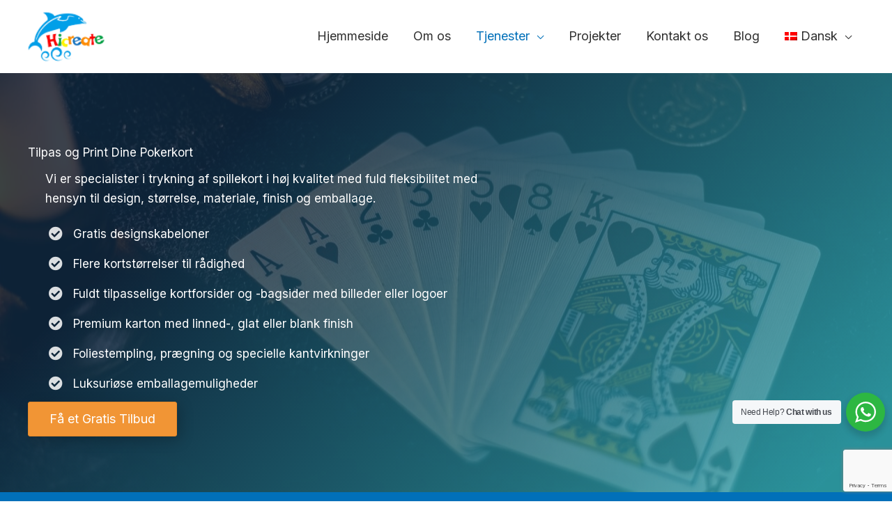

--- FILE ---
content_type: text/html; charset=utf-8
request_url: https://www.google.com/recaptcha/api2/anchor?ar=1&k=6LdTEOYpAAAAAHurwW27I8CzgyZyycZaaDv36bFy&co=aHR0cHM6Ly93d3cuaGljcmVhdGVnYW1lcy5jb206NDQz&hl=en&v=N67nZn4AqZkNcbeMu4prBgzg&size=invisible&anchor-ms=20000&execute-ms=30000&cb=xs83x3qvm9g0
body_size: 48371
content:
<!DOCTYPE HTML><html dir="ltr" lang="en"><head><meta http-equiv="Content-Type" content="text/html; charset=UTF-8">
<meta http-equiv="X-UA-Compatible" content="IE=edge">
<title>reCAPTCHA</title>
<style type="text/css">
/* cyrillic-ext */
@font-face {
  font-family: 'Roboto';
  font-style: normal;
  font-weight: 400;
  font-stretch: 100%;
  src: url(//fonts.gstatic.com/s/roboto/v48/KFO7CnqEu92Fr1ME7kSn66aGLdTylUAMa3GUBHMdazTgWw.woff2) format('woff2');
  unicode-range: U+0460-052F, U+1C80-1C8A, U+20B4, U+2DE0-2DFF, U+A640-A69F, U+FE2E-FE2F;
}
/* cyrillic */
@font-face {
  font-family: 'Roboto';
  font-style: normal;
  font-weight: 400;
  font-stretch: 100%;
  src: url(//fonts.gstatic.com/s/roboto/v48/KFO7CnqEu92Fr1ME7kSn66aGLdTylUAMa3iUBHMdazTgWw.woff2) format('woff2');
  unicode-range: U+0301, U+0400-045F, U+0490-0491, U+04B0-04B1, U+2116;
}
/* greek-ext */
@font-face {
  font-family: 'Roboto';
  font-style: normal;
  font-weight: 400;
  font-stretch: 100%;
  src: url(//fonts.gstatic.com/s/roboto/v48/KFO7CnqEu92Fr1ME7kSn66aGLdTylUAMa3CUBHMdazTgWw.woff2) format('woff2');
  unicode-range: U+1F00-1FFF;
}
/* greek */
@font-face {
  font-family: 'Roboto';
  font-style: normal;
  font-weight: 400;
  font-stretch: 100%;
  src: url(//fonts.gstatic.com/s/roboto/v48/KFO7CnqEu92Fr1ME7kSn66aGLdTylUAMa3-UBHMdazTgWw.woff2) format('woff2');
  unicode-range: U+0370-0377, U+037A-037F, U+0384-038A, U+038C, U+038E-03A1, U+03A3-03FF;
}
/* math */
@font-face {
  font-family: 'Roboto';
  font-style: normal;
  font-weight: 400;
  font-stretch: 100%;
  src: url(//fonts.gstatic.com/s/roboto/v48/KFO7CnqEu92Fr1ME7kSn66aGLdTylUAMawCUBHMdazTgWw.woff2) format('woff2');
  unicode-range: U+0302-0303, U+0305, U+0307-0308, U+0310, U+0312, U+0315, U+031A, U+0326-0327, U+032C, U+032F-0330, U+0332-0333, U+0338, U+033A, U+0346, U+034D, U+0391-03A1, U+03A3-03A9, U+03B1-03C9, U+03D1, U+03D5-03D6, U+03F0-03F1, U+03F4-03F5, U+2016-2017, U+2034-2038, U+203C, U+2040, U+2043, U+2047, U+2050, U+2057, U+205F, U+2070-2071, U+2074-208E, U+2090-209C, U+20D0-20DC, U+20E1, U+20E5-20EF, U+2100-2112, U+2114-2115, U+2117-2121, U+2123-214F, U+2190, U+2192, U+2194-21AE, U+21B0-21E5, U+21F1-21F2, U+21F4-2211, U+2213-2214, U+2216-22FF, U+2308-230B, U+2310, U+2319, U+231C-2321, U+2336-237A, U+237C, U+2395, U+239B-23B7, U+23D0, U+23DC-23E1, U+2474-2475, U+25AF, U+25B3, U+25B7, U+25BD, U+25C1, U+25CA, U+25CC, U+25FB, U+266D-266F, U+27C0-27FF, U+2900-2AFF, U+2B0E-2B11, U+2B30-2B4C, U+2BFE, U+3030, U+FF5B, U+FF5D, U+1D400-1D7FF, U+1EE00-1EEFF;
}
/* symbols */
@font-face {
  font-family: 'Roboto';
  font-style: normal;
  font-weight: 400;
  font-stretch: 100%;
  src: url(//fonts.gstatic.com/s/roboto/v48/KFO7CnqEu92Fr1ME7kSn66aGLdTylUAMaxKUBHMdazTgWw.woff2) format('woff2');
  unicode-range: U+0001-000C, U+000E-001F, U+007F-009F, U+20DD-20E0, U+20E2-20E4, U+2150-218F, U+2190, U+2192, U+2194-2199, U+21AF, U+21E6-21F0, U+21F3, U+2218-2219, U+2299, U+22C4-22C6, U+2300-243F, U+2440-244A, U+2460-24FF, U+25A0-27BF, U+2800-28FF, U+2921-2922, U+2981, U+29BF, U+29EB, U+2B00-2BFF, U+4DC0-4DFF, U+FFF9-FFFB, U+10140-1018E, U+10190-1019C, U+101A0, U+101D0-101FD, U+102E0-102FB, U+10E60-10E7E, U+1D2C0-1D2D3, U+1D2E0-1D37F, U+1F000-1F0FF, U+1F100-1F1AD, U+1F1E6-1F1FF, U+1F30D-1F30F, U+1F315, U+1F31C, U+1F31E, U+1F320-1F32C, U+1F336, U+1F378, U+1F37D, U+1F382, U+1F393-1F39F, U+1F3A7-1F3A8, U+1F3AC-1F3AF, U+1F3C2, U+1F3C4-1F3C6, U+1F3CA-1F3CE, U+1F3D4-1F3E0, U+1F3ED, U+1F3F1-1F3F3, U+1F3F5-1F3F7, U+1F408, U+1F415, U+1F41F, U+1F426, U+1F43F, U+1F441-1F442, U+1F444, U+1F446-1F449, U+1F44C-1F44E, U+1F453, U+1F46A, U+1F47D, U+1F4A3, U+1F4B0, U+1F4B3, U+1F4B9, U+1F4BB, U+1F4BF, U+1F4C8-1F4CB, U+1F4D6, U+1F4DA, U+1F4DF, U+1F4E3-1F4E6, U+1F4EA-1F4ED, U+1F4F7, U+1F4F9-1F4FB, U+1F4FD-1F4FE, U+1F503, U+1F507-1F50B, U+1F50D, U+1F512-1F513, U+1F53E-1F54A, U+1F54F-1F5FA, U+1F610, U+1F650-1F67F, U+1F687, U+1F68D, U+1F691, U+1F694, U+1F698, U+1F6AD, U+1F6B2, U+1F6B9-1F6BA, U+1F6BC, U+1F6C6-1F6CF, U+1F6D3-1F6D7, U+1F6E0-1F6EA, U+1F6F0-1F6F3, U+1F6F7-1F6FC, U+1F700-1F7FF, U+1F800-1F80B, U+1F810-1F847, U+1F850-1F859, U+1F860-1F887, U+1F890-1F8AD, U+1F8B0-1F8BB, U+1F8C0-1F8C1, U+1F900-1F90B, U+1F93B, U+1F946, U+1F984, U+1F996, U+1F9E9, U+1FA00-1FA6F, U+1FA70-1FA7C, U+1FA80-1FA89, U+1FA8F-1FAC6, U+1FACE-1FADC, U+1FADF-1FAE9, U+1FAF0-1FAF8, U+1FB00-1FBFF;
}
/* vietnamese */
@font-face {
  font-family: 'Roboto';
  font-style: normal;
  font-weight: 400;
  font-stretch: 100%;
  src: url(//fonts.gstatic.com/s/roboto/v48/KFO7CnqEu92Fr1ME7kSn66aGLdTylUAMa3OUBHMdazTgWw.woff2) format('woff2');
  unicode-range: U+0102-0103, U+0110-0111, U+0128-0129, U+0168-0169, U+01A0-01A1, U+01AF-01B0, U+0300-0301, U+0303-0304, U+0308-0309, U+0323, U+0329, U+1EA0-1EF9, U+20AB;
}
/* latin-ext */
@font-face {
  font-family: 'Roboto';
  font-style: normal;
  font-weight: 400;
  font-stretch: 100%;
  src: url(//fonts.gstatic.com/s/roboto/v48/KFO7CnqEu92Fr1ME7kSn66aGLdTylUAMa3KUBHMdazTgWw.woff2) format('woff2');
  unicode-range: U+0100-02BA, U+02BD-02C5, U+02C7-02CC, U+02CE-02D7, U+02DD-02FF, U+0304, U+0308, U+0329, U+1D00-1DBF, U+1E00-1E9F, U+1EF2-1EFF, U+2020, U+20A0-20AB, U+20AD-20C0, U+2113, U+2C60-2C7F, U+A720-A7FF;
}
/* latin */
@font-face {
  font-family: 'Roboto';
  font-style: normal;
  font-weight: 400;
  font-stretch: 100%;
  src: url(//fonts.gstatic.com/s/roboto/v48/KFO7CnqEu92Fr1ME7kSn66aGLdTylUAMa3yUBHMdazQ.woff2) format('woff2');
  unicode-range: U+0000-00FF, U+0131, U+0152-0153, U+02BB-02BC, U+02C6, U+02DA, U+02DC, U+0304, U+0308, U+0329, U+2000-206F, U+20AC, U+2122, U+2191, U+2193, U+2212, U+2215, U+FEFF, U+FFFD;
}
/* cyrillic-ext */
@font-face {
  font-family: 'Roboto';
  font-style: normal;
  font-weight: 500;
  font-stretch: 100%;
  src: url(//fonts.gstatic.com/s/roboto/v48/KFO7CnqEu92Fr1ME7kSn66aGLdTylUAMa3GUBHMdazTgWw.woff2) format('woff2');
  unicode-range: U+0460-052F, U+1C80-1C8A, U+20B4, U+2DE0-2DFF, U+A640-A69F, U+FE2E-FE2F;
}
/* cyrillic */
@font-face {
  font-family: 'Roboto';
  font-style: normal;
  font-weight: 500;
  font-stretch: 100%;
  src: url(//fonts.gstatic.com/s/roboto/v48/KFO7CnqEu92Fr1ME7kSn66aGLdTylUAMa3iUBHMdazTgWw.woff2) format('woff2');
  unicode-range: U+0301, U+0400-045F, U+0490-0491, U+04B0-04B1, U+2116;
}
/* greek-ext */
@font-face {
  font-family: 'Roboto';
  font-style: normal;
  font-weight: 500;
  font-stretch: 100%;
  src: url(//fonts.gstatic.com/s/roboto/v48/KFO7CnqEu92Fr1ME7kSn66aGLdTylUAMa3CUBHMdazTgWw.woff2) format('woff2');
  unicode-range: U+1F00-1FFF;
}
/* greek */
@font-face {
  font-family: 'Roboto';
  font-style: normal;
  font-weight: 500;
  font-stretch: 100%;
  src: url(//fonts.gstatic.com/s/roboto/v48/KFO7CnqEu92Fr1ME7kSn66aGLdTylUAMa3-UBHMdazTgWw.woff2) format('woff2');
  unicode-range: U+0370-0377, U+037A-037F, U+0384-038A, U+038C, U+038E-03A1, U+03A3-03FF;
}
/* math */
@font-face {
  font-family: 'Roboto';
  font-style: normal;
  font-weight: 500;
  font-stretch: 100%;
  src: url(//fonts.gstatic.com/s/roboto/v48/KFO7CnqEu92Fr1ME7kSn66aGLdTylUAMawCUBHMdazTgWw.woff2) format('woff2');
  unicode-range: U+0302-0303, U+0305, U+0307-0308, U+0310, U+0312, U+0315, U+031A, U+0326-0327, U+032C, U+032F-0330, U+0332-0333, U+0338, U+033A, U+0346, U+034D, U+0391-03A1, U+03A3-03A9, U+03B1-03C9, U+03D1, U+03D5-03D6, U+03F0-03F1, U+03F4-03F5, U+2016-2017, U+2034-2038, U+203C, U+2040, U+2043, U+2047, U+2050, U+2057, U+205F, U+2070-2071, U+2074-208E, U+2090-209C, U+20D0-20DC, U+20E1, U+20E5-20EF, U+2100-2112, U+2114-2115, U+2117-2121, U+2123-214F, U+2190, U+2192, U+2194-21AE, U+21B0-21E5, U+21F1-21F2, U+21F4-2211, U+2213-2214, U+2216-22FF, U+2308-230B, U+2310, U+2319, U+231C-2321, U+2336-237A, U+237C, U+2395, U+239B-23B7, U+23D0, U+23DC-23E1, U+2474-2475, U+25AF, U+25B3, U+25B7, U+25BD, U+25C1, U+25CA, U+25CC, U+25FB, U+266D-266F, U+27C0-27FF, U+2900-2AFF, U+2B0E-2B11, U+2B30-2B4C, U+2BFE, U+3030, U+FF5B, U+FF5D, U+1D400-1D7FF, U+1EE00-1EEFF;
}
/* symbols */
@font-face {
  font-family: 'Roboto';
  font-style: normal;
  font-weight: 500;
  font-stretch: 100%;
  src: url(//fonts.gstatic.com/s/roboto/v48/KFO7CnqEu92Fr1ME7kSn66aGLdTylUAMaxKUBHMdazTgWw.woff2) format('woff2');
  unicode-range: U+0001-000C, U+000E-001F, U+007F-009F, U+20DD-20E0, U+20E2-20E4, U+2150-218F, U+2190, U+2192, U+2194-2199, U+21AF, U+21E6-21F0, U+21F3, U+2218-2219, U+2299, U+22C4-22C6, U+2300-243F, U+2440-244A, U+2460-24FF, U+25A0-27BF, U+2800-28FF, U+2921-2922, U+2981, U+29BF, U+29EB, U+2B00-2BFF, U+4DC0-4DFF, U+FFF9-FFFB, U+10140-1018E, U+10190-1019C, U+101A0, U+101D0-101FD, U+102E0-102FB, U+10E60-10E7E, U+1D2C0-1D2D3, U+1D2E0-1D37F, U+1F000-1F0FF, U+1F100-1F1AD, U+1F1E6-1F1FF, U+1F30D-1F30F, U+1F315, U+1F31C, U+1F31E, U+1F320-1F32C, U+1F336, U+1F378, U+1F37D, U+1F382, U+1F393-1F39F, U+1F3A7-1F3A8, U+1F3AC-1F3AF, U+1F3C2, U+1F3C4-1F3C6, U+1F3CA-1F3CE, U+1F3D4-1F3E0, U+1F3ED, U+1F3F1-1F3F3, U+1F3F5-1F3F7, U+1F408, U+1F415, U+1F41F, U+1F426, U+1F43F, U+1F441-1F442, U+1F444, U+1F446-1F449, U+1F44C-1F44E, U+1F453, U+1F46A, U+1F47D, U+1F4A3, U+1F4B0, U+1F4B3, U+1F4B9, U+1F4BB, U+1F4BF, U+1F4C8-1F4CB, U+1F4D6, U+1F4DA, U+1F4DF, U+1F4E3-1F4E6, U+1F4EA-1F4ED, U+1F4F7, U+1F4F9-1F4FB, U+1F4FD-1F4FE, U+1F503, U+1F507-1F50B, U+1F50D, U+1F512-1F513, U+1F53E-1F54A, U+1F54F-1F5FA, U+1F610, U+1F650-1F67F, U+1F687, U+1F68D, U+1F691, U+1F694, U+1F698, U+1F6AD, U+1F6B2, U+1F6B9-1F6BA, U+1F6BC, U+1F6C6-1F6CF, U+1F6D3-1F6D7, U+1F6E0-1F6EA, U+1F6F0-1F6F3, U+1F6F7-1F6FC, U+1F700-1F7FF, U+1F800-1F80B, U+1F810-1F847, U+1F850-1F859, U+1F860-1F887, U+1F890-1F8AD, U+1F8B0-1F8BB, U+1F8C0-1F8C1, U+1F900-1F90B, U+1F93B, U+1F946, U+1F984, U+1F996, U+1F9E9, U+1FA00-1FA6F, U+1FA70-1FA7C, U+1FA80-1FA89, U+1FA8F-1FAC6, U+1FACE-1FADC, U+1FADF-1FAE9, U+1FAF0-1FAF8, U+1FB00-1FBFF;
}
/* vietnamese */
@font-face {
  font-family: 'Roboto';
  font-style: normal;
  font-weight: 500;
  font-stretch: 100%;
  src: url(//fonts.gstatic.com/s/roboto/v48/KFO7CnqEu92Fr1ME7kSn66aGLdTylUAMa3OUBHMdazTgWw.woff2) format('woff2');
  unicode-range: U+0102-0103, U+0110-0111, U+0128-0129, U+0168-0169, U+01A0-01A1, U+01AF-01B0, U+0300-0301, U+0303-0304, U+0308-0309, U+0323, U+0329, U+1EA0-1EF9, U+20AB;
}
/* latin-ext */
@font-face {
  font-family: 'Roboto';
  font-style: normal;
  font-weight: 500;
  font-stretch: 100%;
  src: url(//fonts.gstatic.com/s/roboto/v48/KFO7CnqEu92Fr1ME7kSn66aGLdTylUAMa3KUBHMdazTgWw.woff2) format('woff2');
  unicode-range: U+0100-02BA, U+02BD-02C5, U+02C7-02CC, U+02CE-02D7, U+02DD-02FF, U+0304, U+0308, U+0329, U+1D00-1DBF, U+1E00-1E9F, U+1EF2-1EFF, U+2020, U+20A0-20AB, U+20AD-20C0, U+2113, U+2C60-2C7F, U+A720-A7FF;
}
/* latin */
@font-face {
  font-family: 'Roboto';
  font-style: normal;
  font-weight: 500;
  font-stretch: 100%;
  src: url(//fonts.gstatic.com/s/roboto/v48/KFO7CnqEu92Fr1ME7kSn66aGLdTylUAMa3yUBHMdazQ.woff2) format('woff2');
  unicode-range: U+0000-00FF, U+0131, U+0152-0153, U+02BB-02BC, U+02C6, U+02DA, U+02DC, U+0304, U+0308, U+0329, U+2000-206F, U+20AC, U+2122, U+2191, U+2193, U+2212, U+2215, U+FEFF, U+FFFD;
}
/* cyrillic-ext */
@font-face {
  font-family: 'Roboto';
  font-style: normal;
  font-weight: 900;
  font-stretch: 100%;
  src: url(//fonts.gstatic.com/s/roboto/v48/KFO7CnqEu92Fr1ME7kSn66aGLdTylUAMa3GUBHMdazTgWw.woff2) format('woff2');
  unicode-range: U+0460-052F, U+1C80-1C8A, U+20B4, U+2DE0-2DFF, U+A640-A69F, U+FE2E-FE2F;
}
/* cyrillic */
@font-face {
  font-family: 'Roboto';
  font-style: normal;
  font-weight: 900;
  font-stretch: 100%;
  src: url(//fonts.gstatic.com/s/roboto/v48/KFO7CnqEu92Fr1ME7kSn66aGLdTylUAMa3iUBHMdazTgWw.woff2) format('woff2');
  unicode-range: U+0301, U+0400-045F, U+0490-0491, U+04B0-04B1, U+2116;
}
/* greek-ext */
@font-face {
  font-family: 'Roboto';
  font-style: normal;
  font-weight: 900;
  font-stretch: 100%;
  src: url(//fonts.gstatic.com/s/roboto/v48/KFO7CnqEu92Fr1ME7kSn66aGLdTylUAMa3CUBHMdazTgWw.woff2) format('woff2');
  unicode-range: U+1F00-1FFF;
}
/* greek */
@font-face {
  font-family: 'Roboto';
  font-style: normal;
  font-weight: 900;
  font-stretch: 100%;
  src: url(//fonts.gstatic.com/s/roboto/v48/KFO7CnqEu92Fr1ME7kSn66aGLdTylUAMa3-UBHMdazTgWw.woff2) format('woff2');
  unicode-range: U+0370-0377, U+037A-037F, U+0384-038A, U+038C, U+038E-03A1, U+03A3-03FF;
}
/* math */
@font-face {
  font-family: 'Roboto';
  font-style: normal;
  font-weight: 900;
  font-stretch: 100%;
  src: url(//fonts.gstatic.com/s/roboto/v48/KFO7CnqEu92Fr1ME7kSn66aGLdTylUAMawCUBHMdazTgWw.woff2) format('woff2');
  unicode-range: U+0302-0303, U+0305, U+0307-0308, U+0310, U+0312, U+0315, U+031A, U+0326-0327, U+032C, U+032F-0330, U+0332-0333, U+0338, U+033A, U+0346, U+034D, U+0391-03A1, U+03A3-03A9, U+03B1-03C9, U+03D1, U+03D5-03D6, U+03F0-03F1, U+03F4-03F5, U+2016-2017, U+2034-2038, U+203C, U+2040, U+2043, U+2047, U+2050, U+2057, U+205F, U+2070-2071, U+2074-208E, U+2090-209C, U+20D0-20DC, U+20E1, U+20E5-20EF, U+2100-2112, U+2114-2115, U+2117-2121, U+2123-214F, U+2190, U+2192, U+2194-21AE, U+21B0-21E5, U+21F1-21F2, U+21F4-2211, U+2213-2214, U+2216-22FF, U+2308-230B, U+2310, U+2319, U+231C-2321, U+2336-237A, U+237C, U+2395, U+239B-23B7, U+23D0, U+23DC-23E1, U+2474-2475, U+25AF, U+25B3, U+25B7, U+25BD, U+25C1, U+25CA, U+25CC, U+25FB, U+266D-266F, U+27C0-27FF, U+2900-2AFF, U+2B0E-2B11, U+2B30-2B4C, U+2BFE, U+3030, U+FF5B, U+FF5D, U+1D400-1D7FF, U+1EE00-1EEFF;
}
/* symbols */
@font-face {
  font-family: 'Roboto';
  font-style: normal;
  font-weight: 900;
  font-stretch: 100%;
  src: url(//fonts.gstatic.com/s/roboto/v48/KFO7CnqEu92Fr1ME7kSn66aGLdTylUAMaxKUBHMdazTgWw.woff2) format('woff2');
  unicode-range: U+0001-000C, U+000E-001F, U+007F-009F, U+20DD-20E0, U+20E2-20E4, U+2150-218F, U+2190, U+2192, U+2194-2199, U+21AF, U+21E6-21F0, U+21F3, U+2218-2219, U+2299, U+22C4-22C6, U+2300-243F, U+2440-244A, U+2460-24FF, U+25A0-27BF, U+2800-28FF, U+2921-2922, U+2981, U+29BF, U+29EB, U+2B00-2BFF, U+4DC0-4DFF, U+FFF9-FFFB, U+10140-1018E, U+10190-1019C, U+101A0, U+101D0-101FD, U+102E0-102FB, U+10E60-10E7E, U+1D2C0-1D2D3, U+1D2E0-1D37F, U+1F000-1F0FF, U+1F100-1F1AD, U+1F1E6-1F1FF, U+1F30D-1F30F, U+1F315, U+1F31C, U+1F31E, U+1F320-1F32C, U+1F336, U+1F378, U+1F37D, U+1F382, U+1F393-1F39F, U+1F3A7-1F3A8, U+1F3AC-1F3AF, U+1F3C2, U+1F3C4-1F3C6, U+1F3CA-1F3CE, U+1F3D4-1F3E0, U+1F3ED, U+1F3F1-1F3F3, U+1F3F5-1F3F7, U+1F408, U+1F415, U+1F41F, U+1F426, U+1F43F, U+1F441-1F442, U+1F444, U+1F446-1F449, U+1F44C-1F44E, U+1F453, U+1F46A, U+1F47D, U+1F4A3, U+1F4B0, U+1F4B3, U+1F4B9, U+1F4BB, U+1F4BF, U+1F4C8-1F4CB, U+1F4D6, U+1F4DA, U+1F4DF, U+1F4E3-1F4E6, U+1F4EA-1F4ED, U+1F4F7, U+1F4F9-1F4FB, U+1F4FD-1F4FE, U+1F503, U+1F507-1F50B, U+1F50D, U+1F512-1F513, U+1F53E-1F54A, U+1F54F-1F5FA, U+1F610, U+1F650-1F67F, U+1F687, U+1F68D, U+1F691, U+1F694, U+1F698, U+1F6AD, U+1F6B2, U+1F6B9-1F6BA, U+1F6BC, U+1F6C6-1F6CF, U+1F6D3-1F6D7, U+1F6E0-1F6EA, U+1F6F0-1F6F3, U+1F6F7-1F6FC, U+1F700-1F7FF, U+1F800-1F80B, U+1F810-1F847, U+1F850-1F859, U+1F860-1F887, U+1F890-1F8AD, U+1F8B0-1F8BB, U+1F8C0-1F8C1, U+1F900-1F90B, U+1F93B, U+1F946, U+1F984, U+1F996, U+1F9E9, U+1FA00-1FA6F, U+1FA70-1FA7C, U+1FA80-1FA89, U+1FA8F-1FAC6, U+1FACE-1FADC, U+1FADF-1FAE9, U+1FAF0-1FAF8, U+1FB00-1FBFF;
}
/* vietnamese */
@font-face {
  font-family: 'Roboto';
  font-style: normal;
  font-weight: 900;
  font-stretch: 100%;
  src: url(//fonts.gstatic.com/s/roboto/v48/KFO7CnqEu92Fr1ME7kSn66aGLdTylUAMa3OUBHMdazTgWw.woff2) format('woff2');
  unicode-range: U+0102-0103, U+0110-0111, U+0128-0129, U+0168-0169, U+01A0-01A1, U+01AF-01B0, U+0300-0301, U+0303-0304, U+0308-0309, U+0323, U+0329, U+1EA0-1EF9, U+20AB;
}
/* latin-ext */
@font-face {
  font-family: 'Roboto';
  font-style: normal;
  font-weight: 900;
  font-stretch: 100%;
  src: url(//fonts.gstatic.com/s/roboto/v48/KFO7CnqEu92Fr1ME7kSn66aGLdTylUAMa3KUBHMdazTgWw.woff2) format('woff2');
  unicode-range: U+0100-02BA, U+02BD-02C5, U+02C7-02CC, U+02CE-02D7, U+02DD-02FF, U+0304, U+0308, U+0329, U+1D00-1DBF, U+1E00-1E9F, U+1EF2-1EFF, U+2020, U+20A0-20AB, U+20AD-20C0, U+2113, U+2C60-2C7F, U+A720-A7FF;
}
/* latin */
@font-face {
  font-family: 'Roboto';
  font-style: normal;
  font-weight: 900;
  font-stretch: 100%;
  src: url(//fonts.gstatic.com/s/roboto/v48/KFO7CnqEu92Fr1ME7kSn66aGLdTylUAMa3yUBHMdazQ.woff2) format('woff2');
  unicode-range: U+0000-00FF, U+0131, U+0152-0153, U+02BB-02BC, U+02C6, U+02DA, U+02DC, U+0304, U+0308, U+0329, U+2000-206F, U+20AC, U+2122, U+2191, U+2193, U+2212, U+2215, U+FEFF, U+FFFD;
}

</style>
<link rel="stylesheet" type="text/css" href="https://www.gstatic.com/recaptcha/releases/N67nZn4AqZkNcbeMu4prBgzg/styles__ltr.css">
<script nonce="qudrffwRWIh-WWptCIeGRg" type="text/javascript">window['__recaptcha_api'] = 'https://www.google.com/recaptcha/api2/';</script>
<script type="text/javascript" src="https://www.gstatic.com/recaptcha/releases/N67nZn4AqZkNcbeMu4prBgzg/recaptcha__en.js" nonce="qudrffwRWIh-WWptCIeGRg">
      
    </script></head>
<body><div id="rc-anchor-alert" class="rc-anchor-alert"></div>
<input type="hidden" id="recaptcha-token" value="[base64]">
<script type="text/javascript" nonce="qudrffwRWIh-WWptCIeGRg">
      recaptcha.anchor.Main.init("[\x22ainput\x22,[\x22bgdata\x22,\x22\x22,\[base64]/[base64]/[base64]/[base64]/[base64]/UltsKytdPUU6KEU8MjA0OD9SW2wrK109RT4+NnwxOTI6KChFJjY0NTEyKT09NTUyOTYmJk0rMTxjLmxlbmd0aCYmKGMuY2hhckNvZGVBdChNKzEpJjY0NTEyKT09NTYzMjA/[base64]/[base64]/[base64]/[base64]/[base64]/[base64]/[base64]\x22,\[base64]\\u003d\x22,\x22DMOaW2DCksK6Z2bCqlFSWcO7KMKmwofDqsKnfsKODcOhE3RHwrzCisKawqDDp8KeLx7DmsOmw5x/[base64]/Cu8KUw5jClk9JUiQWBCVMQx1tw5HCpcKZAcOnbyDCt1jDosOHwr/DhSLDo8K/wqhnEBXDvSVxwoFkGMOmw6s4wrV5PXfDpsOFAsOMwrBTbRcfw5bCpsOvIRDCksO3w6/DnVjDn8K6GHEkwolWw4kWbMOUwqJ7YEHCjSBEw6kPfcO6ZXrCti3CtDnChHJaDMK/HMKTf8OhNMOEZcO7w40TKUVmJTLCnMOweDrDmMK0w4fDsCDCqcO6w691bh3DolPCu09wwocOZMKESMOOwqFqcmYBQsO2wrlgLMK8XwPDjwTDngUoKgsgasKewrdgd8KLwqtXwrtnw5HCtl1/wpBPViLDtcOxfsOqEh7DsSBxGEbDjm3CmMOsW8O9LzYwcWvDtcOtwqfDsS/CphIvwqrCnhvCjMKdw5bDn8OGGMOvw6zDtsKqcAwqMcKIw4zDp01Ww6XDvE3DiMK/NFDDkWlTWWomw5vCu2XCnsKnwpDDsmBvwoEWw5VpwqcDYl/DgDjDkcKMw4/[base64]/Crg/[base64]/Dg0XDvFE6BygpUHPDrsKPw59AUhsRw7TCicOcw5rCllPCscOKD0YXwo7DsFk0FMKowrvDkMO+dsK8FMObwq7DpHlnMU/DlhbCsMObwpPDrFvCr8OROyHCvMKow6gIYWjCq2vDoSvDqyvCvBwSw4PDuEh4Vh41RsKBeEIEXinCgMK0YVMge8OrCMOOwrQEw4ZhdMK/Ym9qwoHCn8KHCTzDjcOJMcKuw6R5wqwxUzp/[base64]/CpMKEw45nw41CEcOgwq3ClifCn1DDn3vCvX/[base64]/CjcOcwqnDhwgbNcOdf8OhQH5dCsOpw7AxwqzCsm5twro2woFrw4DCh01TPkgqHcK3w4LDrHDDp8OCwqPChhbDtiDCm0ZBwrrDgTgGwp/[base64]/[base64]/[base64]/[base64]/CiCvClMKKwr0RdcKoK2NVwqPCjMOAw7jCqQzDnEEJw6bDtnsZw79Iw47ChMO/Ey3DgMOaw4B2wrbChGcpbRHCmEfDt8Krw5PCi8KCDMK4w5BwAcOew4LCl8O1Yj/Cl1DCi0B/wrnDtjzCssKBLhdNelnCg8OBG8K3YB3DgTfDosOOw4ATwovCoVDDoUZwwrLDk2/[base64]/[base64]/DjR/Dh2vCvMKRwqfDmsKOwpXCh3/CucK7w6rCl8OHMMO9CFIkeURTawXDuh4UwrjCulrCpsKUfB8pK8KGDyjCphLCqX3Ct8OoFMK5LD3CqMKaOCfCmMO/[base64]/CucODw71Vw6fDkMK8fU7Cs1YDZcOdw7ZYw4E+wqthwovDvMKWdQnDu8KlwrHClULCjcK/XMOuwplGw4PDjnPCmMKbe8KbaV9fOsOBwpDDhH8WWMKna8ONw7t1R8OtIjYUGMOLCsODw6LDtz95E0s4w7bDhcOjZF3CrMKBw5jDugbCuyDDjwTClAo1wonCl8Kow7LDhRI+EUZ6wotwRsKJwrMNwrLDognDjw/DgWlEUC/CmcKsw4TDtMOkWijDqWPCoX/[base64]/f8O+LcKHw5rDl8OhVwjDuMOOwrXCr8O4UsKywrDDo8OHw7JBwpI7LRgVwpgbTHwYZA3DuGXDusOoFcKwVsO4w7dINMOnSsONw7QEwpjCgsKgw4bDnBPDp8OKfcKGTxVARB/Dn8OIQ8KXw6/DhsOtwqpcw6nCpCAyFRHCqzQPGEISYQoZw7goTsOewo9OUwnDihDCiMObwr0Cw6FnJMKSaGrCqSJxLcK0WTVgw7jCkcOpeMKSU1tbw658FGrCtMONYwnDuBVNwr7ChMKrw7M4w7vDv8KbFsObVljDq0XDiMOOw5PCkTocw4bDuMOWwojDkhoNwodxw7MHccK/[base64]/[base64]/Lm3DsQYXOgVzZ8KEAMOLdcKww5DCij/DmcOfw5vDkU4BShx/w47DisK/[base64]/QijCq8OcL8Oswq3CnmgORgIoNzXDrsOcw5zCksKUwq52XMO9K0FAwonDgC1aw4bDo8KPEyvDnsKowr1DE2PCj0VNwq00w4bCgXoqXcOXQUxyw5ZYBsKDwqMowolDfcOwXcO3w7JXOwrDgwbDqcOWdMKCPcOQNMKxw6rDk8KYwrgvwoDDllAJwq7DlD/DrjURw6c3csKwIn7Dm8K/wo3DjMOtacKldcKNMW01w7V6woYmD8Kfw73DuXvDpCFZKcKzJ8K+wq3ClMKXwoTCusOHwprCs8KDcsORPBt2OsK+IlnDksOIw7UWXj4JFWbDhMKqw6LDmjBBw61yw6kLQh3Cj8Ouw5rDnMKQwqNyJcK/wrHDjl/DvcKxPx4OwpTDqkIYHMOvw4YIw7gwccKrfwtoE1Z7w7ZVwprCuA4mwo3CjMK5JjzCmsKKw6PCo8OFwqLCrsOowrtWwqQCwqTDnC4CwrLDlXdAwqHDk8KAw7dGw4/CiEMBwpLCkzzCgcKkwqlWw7tdV8OdOwFYwqDDrhXCuVXDsVDDv17CvsK4L1t6wpQEw4DCpSLClMO4w7Y6wp5qBsODw4zDkcOIw7LCkWEZwqfDr8K+GURGw57DrAxyMUJ2w5jCjRJLEGnDigPCnG/DnsOswoLDo1LDgkPDusKxInVwwrXDuMKRwoXDucKPC8KAwqkseyPDsRMfwqrDiFsOe8KQR8K7eQ/CncOeI8ObcMKDwo5ew7TCs17CoMKjYcK5J8ODwockMsOEw7BBwr7Dr8ObcnMKWsKMw7hlVsO9eE7Dp8KiwqhyYsOYw4HCpxDCsCIKwrs1wq92dMKcV8KNBhPDh3xsdsOmwr3Di8KZwqnDkMK9w4PDi2/[base64]/[base64]/w6HChRsQw7gMwodpVV3DrkIsw4HDnsOWBcKewpNnMiE3JzbDvcKcNn3DtcOpWnxFwrjCoVxgw5HDmMOiU8OOwpvChcOeXCMCM8OxwrAbdMOQZH8KO8Okw57Cr8Oewq/Cg8O4K8OYwrQVGsO4wrPCrA/Dt8OWU2zDmyw0wolYwoXCksOOwqJQQ0TDqcO7VxR8Fn1nw5jDpkp2w4fCg8ObTsOdO2prw5I6H8K4w6vCssOXwrfCgcOFXkZ3KCtDYVdHwr/DqHVpUsO0wqYnwqlgIMKNPsK1IsKuwqPDtsKGLcKowrvCpcKUw7M1w7g+w6ouRMKoeg4zwrbDk8OQwo3CnsOfwqbDtH3CvFLCh8Ogwpd9wrnClMK2ZcKiwr9ZXcKHw7rCuUEBAcKgwoEjw7gawpXDl8K4wr5HDcKieMKAwq3DrxbChW/DulpwfCYnRHDCscK6JcOZAkllMnbDqiMhNyU5w4ElZBPDjg0RLCjCmDcxwrFLwp1GF8OjTcO6wo/[base64]/w7bDhMO9dnbCr8OCI2nDqsOOCjnDrlE7wonDrz/DqXB+w5lJXsKvAEVywrvChcKIw4DDqsK3w7DDqGNvFMKBw5DClcKwNFVJwobDqXpvw7bDuVdow7vDsMOALEzDi3TCh8K1Jm9Jw6TCi8Ogw7krw4bCvMOXwr9zw7bDjsK4L1IFXg9UDsKDw5bDqmkcw4IOAX7DtMO3eMOTFsOleSlmwoTDmzN/wrHDixHDvMOwwrcdOcOmwr5bZ8K5ZcOOw4lUw7DDqsKvBwzDjMKBwq7DjMOywpHDosKCYWdGw44YWSjDqcK2wpfDu8Odw4DCl8OewrHCtxXDiH1Nw6vDmsKhOANcf2LDvGN6wrrCg8ORw5jCq3LDoMKGw6RnwpPCkMKXw7IUWsOqwrDDuA/DlG7ClUJYbUvCon05LCAEwoI2QMOUV3wMYivCj8OYw7dzw6R5w5nDqAjDlEjDi8K6w77CncKEwpUnIsOZeMOKKWBXEcKEw6fCkX1qL0/[base64]/Dm8Kww7bCpDzCtQQja1VmCVrDsMOJHMOmBsOQecKnwrcDfT9UVDLCjiDCqlRiwrPDm39CV8KOwqXDkcO2wpxvw4JqwoTDtcKNwqXCmsODOsKYw5DDl8KJwqsFdxPCk8Krw7PCkcKGKnrDhMKHwprDgsKGFQ7DuywTwqdXHsKbwrjDnCl0w6s4XsODcX4/WU1mwpbDsEAqAcOnS8KYAEgCSkxnH8Oqw47CrsKUX8KGeixGJ13CkTsKXD/CqMKRwqHCm0jCslHDqMOawpLChw3DqTzCgMOmO8K0DsKAwqXCj8OGbsKeQsO8w6LCmzHCo1rCmh0Yw4DCk8KqAVJEw6jDrE90wqUaw5R3wqtcMnR1wo8ww55lfXtJehLDslvCgcOmbCZTwokubinCjFsWW8O0GcOJw7jCjDPCv8KWworCq8KgZ8OIX2bChQNRwq7Dp0/DscKHw5kXwozCpsOgJArCrA1rwr/[base64]/[base64]/ChcO0w4hbYEdxUMKcw4jCuyrClD1bfwHDscKHw4HCkcOoQsOWwrTClikow5hwdmA1fXrDlMOjTsKCw7pDw6HCiRHCgF/DqUFQdMKIQW8PRlhze8KCJcO2w5zDug3CvMKkw7ZFwrDDsCLDu8OFecOgEsOudnNGdmQuw5YMRnTCgcKKVHUSw4rDsn1AXcO0flDDjgnDoG8LBsOVJDDDusOgwoLCulUBwojDmyxKYMOHEAR+A3bCmcOxwqFSbm/[base64]/DgQnDpnfCuMKmA8OYAi/[base64]/[base64]/AUTDvcKMCCE3w4NnS8KJw5rDj8KbL8K2SMOqw5PDnMK/UCsWw6saJMKQN8OHwqrDtS3CrsOhw5vCtBA3ccOHeETCrh0Nw6ZqamhUwrTCv0xiw7/[base64]/ccKtwojCrU3CqsO+cMOgaVbDgWZIc8OCwrw6w53DksKZLXZldnBJwp8lwpEWLsOuw4oRwrvCl0pzwqzDi1ljwqrCnQJWc8K+w4vDjcKcwrzDsSxfLXLCq8O+Typ7dMKUIwTCsSjCtsOudifCiDIkemnDvQvDicOdw7rDp8OrFkTCqDg/[base64]/DmH9/w5fDhUnCgxbCusODI8OkScKpwqBEPh/DhsKhInvDncOQwr/CiBHDtEYRwq/CvTIlwr3DvxbDvsOUw4gCwrLDpsOZw4RiwqISwrl3w4ooD8KeGcOWJmHDosK4d3IUYMKvw6pww6rDh0/DtBBQw4/Cv8OuwrVjGsO6MHvDncKpa8OhdiDCpHbDk8K5dX1GKjnDr8OZamvChMOkw7nCgDbCgEbDrMKFwoYzMmALVcOgNXkFw6kiw60wT8Kow5xqbFTDpcONw4/DtcKUWsOLwqdKAxrCsX3DgMKHQsOewqHCgMK4wrPDpcOTwo/CtjFtw5ADZj/[base64]/CpcKFOMK5ZMKWw53Dt28oZ1bCnMO5wrNbw55dZBnCsRs+A1dgw4JvRENLw4k5wrjDscOLwoV2eMKUwqllNV0VXnrDtcKOGMO0WcO/[base64]/DoMKSdMOYwrAPLH0cScOpS8KbwqwSesOAw6LCnmIyH0XClCdNw6wwwpLCg0rDjgtMwq5Bw5vCkA7Cv8KbFMKPw7vCsxtQwp3Dm3xGPsKIXEEQw7N7w4Yuw7hRwpdLdsOzd8ONDMKVRsOsKMKDw7LDvmHClm7CpMK/w5bDj8KmeUrDijAyw4rCisO6wpPDlMOZGgQ1wohywpfCvBENXMKcwprCsgBIwrB0w6VpQMO0wo/[base64]/MSAjw6bDl8O1w57CtcOuw50xw5bCukJhwovDlsOew4/[base64]/[base64]/DksKOHsO+w43DrmMLw6fDp8O/AFXCssKzw6LDpgkpHXpMw51tLsKaezHCmBnCs8KrasKgXsOSwpzDhFLCq8OCZcOVwrHDk8KWfcONwpFMwqnCkwdDL8KfwqNeFhDCkV/DisKcw7fDqcO8w6hNwrzCmHdZPMOcw6UJwqp7w5Qsw5DCocKVBcOVwpzCrcKBW2A7UTLCoEVFOcORwpsLXzYQJEDCt3zDnsK3w60MMMKew6wwY8Olw53DhsKgW8KwwpRxwoVywpXCpk/CljPCj8O0IcKcWMKqwo7DmWJdbHxjwovCmcOVQ8OdwrUxYsOSJm3CiMK/wprDlDTDp8O1w4XCm8KUT8KLbBwMacKTN34WwpljwoDDpQ5Rw5NqwrZBHRbDq8OwwqNQGcKuw4/CnDEBYcOaw7XDg3fCuCocw40PwrwAF8KFdVw2wo3DgcOXCywUw5dBw7XCtQ4fw7TCripFVQvCr20HYsKIwofDkns6VcKFdWl5DcOjbBYXw5PCjcKjUwbDhMOawq/DiQ8SwpfDh8Osw6xLw4vDusOTZsKLEScuwrPCtTzDgEI0wqrCmg5TwpbDoMKKc0REaMOkOw0XdnbDhsO7dMKdw7fDpsObcXUTw4VjHMKsDcOQBMOlW8O6R8OVw7vCq8OGBCXDkRN7w6LDqsKCNcKmwp1Bw5LDkcKkeRdREcOGw5/CqsKAQCA7DcOswqVWw6PDkVrCj8K5w7B7a8OUQsOmHcK7wqnCv8O7R2JPw7s2w4gjwrbCiVnCtsK6TcOlw4vDvnkewqtYw55Iwp9Dw6HCuWLDmCnDo18Nw7PCg8KVwobDlXXCj8O6w7nDgnTCkBzCpQrDj8OLbk/DjB7DqMOMw4nCn8KnKMKYGMKSUcO2QsO6w5bCvsOGwpDCqUEmHQcDVU5DesKfJcOaw7fDrMOQwp9AwqzCrlo2P8KLVCJUesO8UEtqw4EzwrZ9bMK1YcKxLMK4bsOJM8O6w4pNWnHDs8Oiw58/[base64]/[base64]/w7PChMObw68ww4vCocKiZsK7YcO9Fi/Dm1LChMKHbDXCv8OmwoXDscKtN1wAE1Rcw64PwphQw5Fvwr52EFHCpD7DlW3CvH1wTMKRKg4FwqMTwoXDnRLCocOZwoRGdsOkVibDpUTCnsKieA/Cs0fCpUYCQ8OuBXkmVQ/DpcO1w4Q8wpUdb8Ovw7XCnm/DpMOgw6YgwpzCvl7DghUhTj3Ckl02X8KnKcKWesOPNsOAYcOGDkLDmcKjI8OYw73DjcKgDMOzw7c8GirClTXDoSrCl8O8w5l8AGrCtBXCrFlYwpJ2w6pNwrYCTGdew6oWNcOdwop4woQvQlfDisOmw5nDvcORwpoGayLDkD8MO8OLGcO/wo4Cw6nCjMObPsOPw5DDuHnDpx/CimPCknPDhMKfInjDhSpJP0fClsO2woDDgMKIwrnCksOzwpTDhRVpbiBTwqXDrBNiZ1cGJnVrRsOYwoDCoDMvwo3Dox1qwoBZbMKeQcOZw7bCi8O1YVrCvMOmIAUBwojDmcOQbzwbw5xicMO1wo/DqsOfwrkxw4xCw4/[base64]/ChcKnYzrCqmnDkFnDlMO9wqHDo8Oja8KhFMOBw78IbMOCKcKZwpA2WEHCsFfCgMOCwo7DtH4hZMO0w6wfZUE/eSEXw5HCvXrCtEIVbUPCtmDCkcKew6rDlcOXw7/Dq2dtwo7CkFHDsMK7w7/Do35iw5ltBMOtw6LDlWwrwpnDkcKkw5RFwpjDrlTDh13Drk/DgMOBwoXDvz/Di8KLZMOpRyTDjcK1aMKfLUsGQMK5ecOVw7TDlsOpe8Kfwo/DosKkWcOWw5p7w4zDl8Kkw6xjD1bCjsOnwpVBRsOMeyjDt8OkFAHCkRANXcKlA2jDlTwUG8OUGcOmYcKDendsdRhFw4LDm1tfwpA5ccK6w5PCvcK+w514w55fwpnCkcOzLMOsw6hLUF/DucOtecKFw4k8w6BHw47DisOJw5pIwozDtMOAw6Vvw7HCusK6w4vChsKVw41xFEDDmsOkDMORwqrDonk2wrXDp3Ujw4Arw45DKsKKw7Q2w4pcw4nCjg5zwoDCusOPSn3DjwwyH2ISw7QMa8K7WStEwp54wrnCtcOQOcKvHcOdZxrCgMK/eynDusKDJEVlAsOqw5/CujzDiVZkMsKLc2/DkcKSeD8uTsOyw6rDmMOgH2FmwoLDmzfDucK1wqDClsOwwpYxw7XCoQB9wq12wr9uw4QdSSDCq8KXwoERwqV1N04Rw6w0MsOSw5nDvwp0HcOxccK/N8KAw6HDu8OrJcKTNsKhw6LCpCfCtnXCuDHDtsKcwojCs8K3HkTDrRlKacOYwpPCrEB3WjtUS2cbYcOfwoZxMx4YDEQ/w70ewotQwoV/[base64]/CkhQQPsK3Z8Kdw6LCkmopAEfCjRhhf8K6VcKew6JMOTDCj8OgGgF+Qi5baRBhHMOBEW3CgjHDmWUBw4LDjlBcw59Aw6fCoGXDlSVfFHvDvMOcbUzDr3Etw63DnmXCh8OjFMKTHxxlw5rChVfCmmluwr/CvcO7FcOMLMOjwq/DpcOVUlBAcmjDtMOxBRfDq8KbC8KqTcKIQQnCol4/wq7DuT7DmXTCpCVYwo3DiMKdw5TDpEVNZsO6w4s7aSwrwodbw4wRGMOkw5sFwo4EBG5jw5RpbsKaw5TDusOxw64KAsOHw7vDkMO8w68lVRXCtMKkG8KbV2zDpCUMw7PDhjzCvBFEw4zCiMKbE8KuBSfDmsK+wosGJMORw4TDoxUJwowyPMOPf8OLw7/DlMOYM8KfwptdCMO2OcOJD09pwonDozvDgQfDqjnCq17CrCxNLm0cdhB7wozDjsO7wp9ZSsKUTsKWwqnDtFLCosKXwoZ2BsKddgxlw49/wpsAJcOxeXEEwrd0JMOtSMOjDTrCg31eCMOuKUTDvTdDBMOTacOrw45hFMO+SsOzb8ODw6AgUwozeTXCthTCnTXCtCJWDV/Dr8Krwo/DpMOUEBPCpTLCtcO8w6jCrgjDjcONwpVdRAHClHlaMHLCn8KLdH11w7LCtsKTY05gR8KKYWHCj8KUSDjCqMKjw5wmcWMFTcOKB8KNTw9DGwXDh1jCmXkjw53CkMOSwqt4RF3CoHgBScKnw4TCim/CuVrCp8KULMKzwrQeBcKmOGkKw7FgH8O2dx1+wrvDoGQqTVtYw7bCvEcgwpkZw5Ief1RWUcKlw5how4JicMK+w5gZMMKUDMKmMCXDrsOGbxJPw6nDn8OOfxszFjLDt8OIw41mDik8w5URwo3Dj8Kid8ONw4Q1w5bDqwPDrsKtwpHCuMOTB8OfYMO3wp/Dt8O8d8KqT8KVwqTDnWPDh2fCsW9GEjXCucOiwpjDiXDCmsKGwpFAw4XDjUgmw7zDmAkZXMO/eTjDlW/Dki/[base64]/DkcONQw7DucKwwosiw5VSwoAgwotqZsK3UjRTUsOqwonCiUofwrzDqMKzwpgzL8K1HMKUw4wTwqLDkzjCvcKUwoDCisOOwp8mw7rDocKjMgJ6w6LDm8K/w4kyVsKPRiYaw7QCbWrDvsO9w45CbMK5Xw9qw5TCklhjeGdaB8OIwrvDq3hTw6AhIMOtIMOiwojDmELClA7Cq8OvUsK2dznCpcKXwqjCrE5IwqJtw61bBsKkwpUGeDzClW8gfhNMTMKFwpjDrwFMXHwzwqrCq8KCccOywpzDr1HDqELCtsOowrIZAxdIw7JiNsO/NcO6w77DgEdkIMOqw4BBUcOFw7LDkzPDky7CjWBbW8K0w68qwolXwpBUXH7CssOEeHctFcK0A2xsw7sFE3XClsKkw6g0QcO2wrMywq3DhsKvw6cXw7/CmD3Ci8OWwostw4rDtsKNwq1bwqMHfcKTM8K7JzxywofDkMK+w5jCtlvCgRUrwrfCi2wcLcOyRGYFw5EdwrVVEw7DglpGw4p2wqTCl8KPwr7CqmtOE8KJw7DDssKeMcK9b8Odw4pLwovCgMOPOsOSc8K+N8OFbBPDqCdCwqTCocKnw6TDnWfCsMOcw59/Uk7DjVtKw4x1TFjCgQDDh8O2SV9td8KkNMKHwonDnUFnwq/CoTjDpV3DrsOxwqsXXFXCncK1ai9TwqsAwqMyw6vCqsKESSFBwp3CvcK+w5pBS2DDvsKow5fClmBuwpbDvMKsfzJXV8OdTMOxw7fDmB3DssOywq7DtMOEAMKrGMOmUcOJwprConHDpzFcwo3Cjh1vGh9twpgMMW8fwpPCjUbDksOzJsO5TsO/fMOlwqrClcKiRMOxwoPCqsOPbcO0w77DgsKnHgnDlyfDjWTDlTJeWQwWwqrCsCjCt8Ojw5/DrMOOw7E7acK9w6p6TBNPwo4qwod6wrvChGoQwoXCvS8jJ8Kjwo7DscKRQlLCqsOYc8OMGsO/axx9VzDCjsOybcOfwp1Rw5nCvDsiwpxvw7vCvcKWZGNoVmxZwq3ColjCiWvCowjCn8OeI8OmwrHDsg7CjcKHQhzCigNOw4koX8KOwpjDt8O8IMOfworCp8K/MFvCgVbCkxDCokzDrQQNw7sMWMKhWcKlw4wrIcK5wqrChMO6w7UQUwzDtsOGR1ZsAcOsSMOlfSTCgVfCqMOWw40JLB/Cuwt/[base64]/DksOSPixbGSzDt1l+wpXDuSB7BcOBOMK/w63DlsO+wr3DqcKmwro5JsKxwrzCu8KaX8K/w5gOacK+w6fCjsOJU8KPMAzClhvDk8Olw6QdJ2UIJMK1w5TCpsKxwop/w4IJw5EKwr5Wwr82w6QKI8KwVkhiwpLCh8OawoHCmcKbZzwPwrjCssOqw5ZdeiXCisOGwp8+Z8K9ajdvLMKdIi1rw4RNbcO3AglZc8Kbwp1BMsKuYDLCnHYWw4FSwpnCl8OZw7bCgzHCkcKyO8KzwpPCqsKuXgnDnMKiwq7CuzDCnEI9w7bDpgIhw5lsRx/DkcKGwofDqFfCjXfCssK3wphdw48Zw648wolewoTDhRgyDcOHRsK2w6DCmg8pw7g7wr10NcOBwpbCvzDDncK3BcO9YcKqwrbDkUvDjDZMw5bCvMO9w5odwoluw6vCsMO9MQfDnGd4M3PCjB/[base64]/PcOPUCrDhlxEw5PCi0nCr8OGw4nDuXZAHjvCn8Krw49ucsOWwqhBwoHDkjPDnBc9w6Uaw7kqwp/Doilcw54AL8Ksfg1ESAvDicO+ei/Cj8OTwoddwqldw7PCk8O+w5gpWcKIw7kOVzHDncO2w4oAwoYvX8OOwolDC8KZwpzCmGvDijHCoMO/woEDXCgywrskV8KFNCIPwpxNGMKLwqjDuEI4GMKofsKZJcKPFcOyMA7DkHfDhcKwYsO5AUVOw7R4JQfDr8KFw602QsKbb8KqwonDsibCry/CpVlnFMKhKsKVwrrDr37Cux1odRbClBQ/w5lhw5xNw5HCrEDDtMOCNT7DuMOcw6sWQ8KFwrTDqTXCqMKqw6IYwpVVWMKmB8ObPsK+O8KWEMOna3nCulHCsMONw6/DvjjDuhIXw70ka3fDrMKpw43Dn8O/TUXDmQfDhcKow6HDsEhoW8Kpw41Xw5DDhBvDqMKKw7g5wosoa0vDiD8CeRzDqsO+YcO6N8KQwp3DoykOX8OFwoUzw7rDoy0/WsO2w603wq/ChsKUw41wwr8WBRZHw6sAEjbDrMKEwrMNwrTDog4kw6kECTYXewnCiB0/wrbDp8ONNcKaJ8OOaijCnMK1w5HCv8Ksw5t4wqZ4YhHCmDTCkAtFw4/CiFViODfDkVF5DC0ew7LCjsKUw5Epw7XCs8OAIcOyOMKaDcKmNRNWwqnDuR3CqwrDpibCsF/Cq8KXJMOXGFNkA3dgHcO2w61Lw6FKXMKbwq3DmigBKCECw63DjUUvaTDCpAsGwqrCjQIhDcKiS8KowpzDhGxRwq4aw7TCtsKMwqrCsj8vwqFbwrFhwoXDmQFfw5pGJiMUwpZsIcOKw4DDhV4Tw40QDcOxwq/[base64]/[base64]/ClcKsOMOLwrAOw6vCnSvCjcKXwpTDsMK9w7EwwrJcOmoLwo86GMORG8O6wrsfw7vCk8O2w5IWLy3DmMO/w6vCsgbDksKdQcOOw7XDi8OQw6vDm8Ksw6nCkDxDemYyGcOqcCjDvXDCvXcKexomCcOHw5TDkcKhdcKjw7UwC8KmGcKtwqYiwokVQMK/w5lTwpvCnEt2fVAawqDCk3nDuMK2PWXCpMKrwp0kwpfCsl/DiDs+w6gJC8OIwqMtwpFlJlHCqcOyw5YDwrDCrwLCgCgvK1vDtsK7LxQ8w5o/wpVqMhjDgErDnsOHw7wawqrDpGg9wrYzw4ZuZVvDmsObwo5awqYmwpVyw7tVw5FGwpc8dycRwoTCuyXDlcOZwp7Dhm8YGcOsw7bDmcKsLXYODC7CosKGYQ/[base64]/ZB/DtFHCkcK5wpPCi8ODFCsTw4rDlcORw6NbwovCncO8wqTCkcKCBHXDvVHCsGnDkgHCtMKCDzPDsEsgdsOiw6gvK8OZTsO1w542w6/DkwDDjDoawrfCo8KBw6pUaMOpAGkGKcOQRW/CnCfDkcKBeyEAZsKiRiQGwo5MezLDhlAKKCrCvMOJw7NaRXrCu3HCtEjDvgohwrRww7/[base64]/CuQlhb8KNw73CiHQmbzI/w5DDjsOydcOYw6zCiFdiB8KpGXfDqX3DpxwmwrF3GsOQYcKrw7/DumPCnWcBEMKqwqZ7MMKiw4TDgMKPw71CEXhQw5PCgMO7SDZacCTCgR4JccOYXcKCO3Vyw6XDpFzDj8Knd8OYWcK4PcO3UcKcNMOZwqZXwpI6Fh/DjhweNWXCkBbDrhIUwpAxFHNMWDhYBAnCqMKwMMORAcKZw4fDvibChiHDscOFwrfDnHNWwpHCnsOmw4ldK8KBasOpwr7CjTbCsiDCiioUQsKDdHPDjUxrXcKcw6scwrB2fsK2RhAAw4nChRVLYw4/w7bDhsKVCxrCkMO3wqTDrMOEw5EzD0dvwrzDucKyw5NwOcKMwqTDi8KxMMKdw4/CscKhwqvCuUs2EMKzwptew5p9PcKkwqTCnsKJMTfDh8OHTxPCvcKsGSnCnsK9wqXCjyjDtAfDs8Owwo1ewr3CsMO0L3/[base64]/UUZja8O6dEhSZHBww73CuMOpK3hTZSBBH8K+w49Vw4N6w4ltwoshw7fCr0s6DcKVw4kCQsOPwprDhw4Vw47DiXfDrMKpYUDCrsOEcS8Twqpvw4NMw7NFXcKDQsO4PgDCgsOnFcKwVBMHVMOJw7Qww451D8OlI1gVwpjCjU4DHcK/DgzDlEbDnsKEwqrCo0NMP8K+IcKAeznDh8OMbj7CmcOVDDfCocKgGlTDosKNeFjCqC7ChB3CmS7CjlLDkm8+wp/CtMOKY8KEw5Blwqdywp7CrcKvFiJ6ciYdwpLCl8KwwpImw5XCiX7CjUIbBhnDmcOAeDjCpMOOIGXCqMK+RVHCggfDpMO7VjvCky/DocKjwqtbXsOzBHxJw7hLwpXCrcKXw651BQ4cw7HDv8KcDcKTwo/DscOUw4dlw6MNFEEbPQDDn8KXK2rDgcOBwqbCiGTCmT/[base64]/DscO8RMK0w7sZTcK1RCjClGvDtsKIwofCjMKWwoFZGsK9ecKBwobDm8KMw5NfwoDDhFLCmsO/woQsUzR+YFRUwoHCo8KBNsOZVsKTZjnCpTvDtcKDw4QWwr0+I8OKRAtFw6/CpsKBYlAZfDvCuMOID0fDhxNJa8OvQcKFQRR4wozDjcOqwp/[base64]/DvsOnw4XDi0nDjMKiwpzCm8Kvw5cAeMKlDXPDjcKHQ8K1T8O2w7HDvzJlwpFawoEAD8KfBTvDnMKKwqbClCbDusO7wrzCtcOcaB4Gw6DCpcKxwp3Ds3hzw40AUcKyw5pwB8OdwoUswqBdcSNpOXzCjTUdZwd/[base64]/DhMKeA8OAf8OEw69jK2XClUvDmg1TfRRxXHlRBVBWwp8Vw4RXwpHCtMKHcsK9w6jDrgMxO1V4VcKTS3/[base64]/wrfCj0/CkQTCu8OPOwHDjHdKw5HCmFYPw4nDvcOyw6vDshPDu8Olw5EAw4DDp0nCosKgchAiw4TDrD3DjsKmdcKhTMOHEE/CmH9uTsKUWMO3JADCvMOmw6EwH1rDkkU3YcK7w4PDnsK/OcODP8OuEcO0w6/Cv2PDlT7DmsOzU8KJwoIhwp3DtUBqQxPDuB3CuQ1Zeno+woTDnGXCisOcAwHDhMK7McKTfMKiT1XDlsKGwpzDmsO1BTjCqz/Dq2dFwp7Ck8KJw7PDh8KPwoBJHiTCpcKGw6tWP8OSwrzCkyfDlsOOwqLDo3AtYcOywocdJcKGwoLCvT5VNFLCuWI7w7nCmsKxw7IeRhzCjBNkw5fCjnZDBFHDoCNLTsO2wr1lHsKFMQBMwojCssKSw43Dq8Oew5XDmy/Dr8Kewr7CvmbDscOZwrDCs8K7w6UFHgPCn8OTw53Dh8OCfwoUHH3DosOnw78ySsOHfcOTw6dNecKDw51PwpjCq8Klw57DgcKcwpzCkHzDiiXCiF7Dn8OdfsKWdMO0LsOzwpLDhMOsLn/CiG5nwqUvwoEaw6nCuMK4wqZ2wrjCoH0xSFYMwpEXw7DDiyvCuWF9wpfCmCtRLnrDsn5dw67ClTPDh8ODRmBnP8O0w67CrsK1w4wuGMK/w4XCkh7Crj3Dt3YDw5pzQVAGw4dpwqIrw6ExGMKaaz7CicO9RAzDqE/CpxzCusKcZjovw5vCo8OTWhTDjMKaTsKxwqQRN8OzwrwqYFUtREskwqTCpMKvU8Khw7PCiMOKf8Obw58QI8OCLl/CoGXDu2jCjMKNwrLChTMBwq1pJMKHLcKKKMKfWsOpUTDDp8OxwqkgJjLDhVppw7/DkHdkwqhKdXJrw4Axwp9kwq/Ch8OGRMKEU3Qrwqw/[base64]/a8OQwq/[base64]/eGfCgCTCqlAcZ8ORcBbDuGLCl3nDj8KdKMKGR0XDk8O6GAISeMKncVHCjMKocsO7KcOCwolfLCnDjMKaCsOqMMK8wprDu8Kuw4XCqE/ChQFGOMOUPlPDhsKnwoUywqLCl8OAwo/CswYkw7w+wr/DtXTDp30IAjlNSsOLw57Dp8KgH8KhVMKrUcOYY3t9TD50DcKRw753ZATDqMK8woDCmlwmw6XCjldKJsKAayLCk8K0w4rDu8OEeSJiHcKgf3XCjyEew67CucOQDsO+w5PDrQXClVbDi23DiUTCn8Okw6DDscKew69wwoXCjWTCkcOnKi0sw5gmwoTCocOswq/CuMKBwoNAwrnDmMKZBXTDo2/[base64]/DpljDjcOqYcOMaHrDgF0KCMOLJSQaw4fCqMOVEh3Ct8K+woJYTg7CtsK0w5bDqcORw6hrPHPCvwnChMKrH3tgL8ObO8KYwpXCr8K+Nlc/wp8pw5zCncOBU8KZX8K7wooASQnDnVkMYcOrw4lQw7/[base64]/CmXvDnETDh8Oew6JwAcOPQsKWw6F4Gk/Cn1EwV8O8wq0OwqTDiHXDk1zDoMOIw4HDkkTCtcK+w7/[base64]/DscKswr3Do8OmL2/Dj8KUwr4QEsOaw4HDtzgzwrs0LAIFwrhhwqrDisOfSXILw6pWwqvDs8KaGsOdw5lgw5Z/GsKFw7x9wrnCiBMBPQR0w4Yhw6DDucK6w7PCkm1xwrBww4XDuhfDv8OJwpotU8OPEDDCg2wLV0fDoMOKJsKww49kf1nCiAINc8OIw7bCvsKnw57Cs8OdwoXCicOyJDDCsMKJf8KSw7TCkwRjC8OCw4jCt8O7wqfCsGvCicO0DgJMesOaO8KhUQZOIcOlKC/[base64]/CksKWwr4wblI+wqbDkADDkGw1DEFOw5XDtA81Rz0eak7DoG0Gw6LCv1rCkxfCgMKNwprDry5jwp1AcMOowpDDvcKrwq/CgEQSw7xBw5LDhsOCRW4fwpPDu8O0wprCggXCjMOdfzF9wqRedg4Kw5zDrxAAw6huw5wfB8KiYgcgwohvdsO/w6gyccKzwrjDkcKHwoE+woLDksOsVMOHwonDosOqHcKREMK2w6dLwrvCg2EWHg/Chk8LIQTCicKHwprChsKOwp3CuMOFw5nCukFvwqTDnsKvw7bCrQxVDsKFWhQGADPDpxLCnVzChcKjC8OwdR9NBcOrw4YMC8KEEsK2wrguRcOIwqzDgcK0w7sCfVN/[base64]/DgcKfQEXCv8O7WMKnCMOIB8K7OHXCvsOFw5jCkMK3woLChCBZw6g8w5JNwr8eTsKuwooUL2bDjsO1XmbCuD8BKQ4YaxHCuMKuw6HCvsOmwp/[base64]/[base64]\x22],null,[\x22conf\x22,null,\x226LdTEOYpAAAAAHurwW27I8CzgyZyycZaaDv36bFy\x22,0,null,null,null,1,[21,125,63,73,95,87,41,43,42,83,102,105,109,121],[7059694,769],0,null,null,null,null,0,null,0,null,700,1,null,0,\[base64]/76lBhmnigkZhAoZnOKMAhmv8xEZ\x22,0,0,null,null,1,null,0,0,null,null,null,0],\x22https://www.hicreategames.com:443\x22,null,[3,1,1],null,null,null,1,3600,[\x22https://www.google.com/intl/en/policies/privacy/\x22,\x22https://www.google.com/intl/en/policies/terms/\x22],\x22KMg+F9SUcJch/PCHrSea9wadppdakPJsrOQVqcnTr7s\\u003d\x22,1,0,null,1,1769962311523,0,0,[233,182,253,57,21],null,[198,41],\x22RC-4gl4HVe7pIFNRA\x22,null,null,null,null,null,\x220dAFcWeA6HOW1gA49PMt45CPDfn-PhbCaZkVzPmL4jbOxrIBCeo2RVmtxaLirGXRW4t1SVYL69mj-BZIbrjB8tFM8b0wr93_G_8g\x22,1770045111455]");
    </script></body></html>

--- FILE ---
content_type: text/css
request_url: https://www.hicreategames.com/wp-content/uploads/bb-plugin/cache/8240-layout.css?ver=b18f3ca88ffef6393015b9a845de8d7e
body_size: 16484
content:
.fl-builder-content *,.fl-builder-content *:before,.fl-builder-content *:after {-webkit-box-sizing: border-box;-moz-box-sizing: border-box;box-sizing: border-box;}.fl-row:before,.fl-row:after,.fl-row-content:before,.fl-row-content:after,.fl-col-group:before,.fl-col-group:after,.fl-col:before,.fl-col:after,.fl-module:not([data-accepts]):before,.fl-module:not([data-accepts]):after,.fl-module-content:before,.fl-module-content:after {display: table;content: " ";}.fl-row:after,.fl-row-content:after,.fl-col-group:after,.fl-col:after,.fl-module:not([data-accepts]):after,.fl-module-content:after {clear: both;}.fl-clear {clear: both;}.fl-row,.fl-row-content {margin-left: auto;margin-right: auto;min-width: 0;}.fl-row-content-wrap {position: relative;}.fl-builder-mobile .fl-row-bg-photo .fl-row-content-wrap {background-attachment: scroll;}.fl-row-bg-video,.fl-row-bg-video .fl-row-content,.fl-row-bg-embed,.fl-row-bg-embed .fl-row-content {position: relative;}.fl-row-bg-video .fl-bg-video,.fl-row-bg-embed .fl-bg-embed-code {bottom: 0;left: 0;overflow: hidden;position: absolute;right: 0;top: 0;}.fl-row-bg-video .fl-bg-video video,.fl-row-bg-embed .fl-bg-embed-code video {bottom: 0;left: 0px;max-width: none;position: absolute;right: 0;top: 0px;}.fl-row-bg-video .fl-bg-video video {min-width: 100%;min-height: 100%;width: auto;height: auto;}.fl-row-bg-video .fl-bg-video iframe,.fl-row-bg-embed .fl-bg-embed-code iframe {pointer-events: none;width: 100vw;height: 56.25vw; max-width: none;min-height: 100vh;min-width: 177.77vh; position: absolute;top: 50%;left: 50%;-ms-transform: translate(-50%, -50%); -webkit-transform: translate(-50%, -50%); transform: translate(-50%, -50%);}.fl-bg-video-fallback {background-position: 50% 50%;background-repeat: no-repeat;background-size: cover;bottom: 0px;left: 0px;position: absolute;right: 0px;top: 0px;}.fl-row-bg-slideshow,.fl-row-bg-slideshow .fl-row-content {position: relative;}.fl-row .fl-bg-slideshow {bottom: 0;left: 0;overflow: hidden;position: absolute;right: 0;top: 0;z-index: 0;}.fl-builder-edit .fl-row .fl-bg-slideshow * {bottom: 0;height: auto !important;left: 0;position: absolute !important;right: 0;top: 0;}.fl-row-bg-overlay .fl-row-content-wrap:after {border-radius: inherit;content: '';display: block;position: absolute;top: 0;right: 0;bottom: 0;left: 0;z-index: 0;}.fl-row-bg-overlay .fl-row-content {position: relative;z-index: 1;}.fl-row-default-height .fl-row-content-wrap,.fl-row-custom-height .fl-row-content-wrap {display: -webkit-box;display: -webkit-flex;display: -ms-flexbox;display: flex;min-height: 100vh;}.fl-row-overlap-top .fl-row-content-wrap {display: -webkit-inline-box;display: -webkit-inline-flex;display: -moz-inline-box;display: -ms-inline-flexbox;display: inline-flex;width: 100%;}.fl-row-default-height .fl-row-content-wrap,.fl-row-custom-height .fl-row-content-wrap {min-height: 0;}.fl-row-default-height .fl-row-content,.fl-row-full-height .fl-row-content,.fl-row-custom-height .fl-row-content {-webkit-box-flex: 1 1 auto; -moz-box-flex: 1 1 auto;-webkit-flex: 1 1 auto;-ms-flex: 1 1 auto;flex: 1 1 auto;}.fl-row-default-height .fl-row-full-width.fl-row-content,.fl-row-full-height .fl-row-full-width.fl-row-content,.fl-row-custom-height .fl-row-full-width.fl-row-content {max-width: 100%;width: 100%;}.fl-row-default-height.fl-row-align-center .fl-row-content-wrap,.fl-row-full-height.fl-row-align-center .fl-row-content-wrap,.fl-row-custom-height.fl-row-align-center .fl-row-content-wrap {-webkit-align-items: center;-webkit-box-align: center;-webkit-box-pack: center;-webkit-justify-content: center;-ms-flex-align: center;-ms-flex-pack: center;justify-content: center;align-items: center;}.fl-row-default-height.fl-row-align-bottom .fl-row-content-wrap,.fl-row-full-height.fl-row-align-bottom .fl-row-content-wrap,.fl-row-custom-height.fl-row-align-bottom .fl-row-content-wrap {-webkit-align-items: flex-end;-webkit-justify-content: flex-end;-webkit-box-align: end;-webkit-box-pack: end;-ms-flex-align: end;-ms-flex-pack: end;justify-content: flex-end;align-items: flex-end;}.fl-col-group-equal-height {display: flex;flex-wrap: wrap;width: 100%;}.fl-col-group-equal-height.fl-col-group-has-child-loading {flex-wrap: nowrap;}.fl-col-group-equal-height .fl-col,.fl-col-group-equal-height .fl-col-content {display: flex;flex: 1 1 auto;}.fl-col-group-equal-height .fl-col-content {flex-direction: column;flex-shrink: 1;min-width: 1px;max-width: 100%;width: 100%;}.fl-col-group-equal-height:before,.fl-col-group-equal-height .fl-col:before,.fl-col-group-equal-height .fl-col-content:before,.fl-col-group-equal-height:after,.fl-col-group-equal-height .fl-col:after,.fl-col-group-equal-height .fl-col-content:after{content: none;}.fl-col-group-nested.fl-col-group-equal-height.fl-col-group-align-top .fl-col-content,.fl-col-group-equal-height.fl-col-group-align-top .fl-col-content {justify-content: flex-start;}.fl-col-group-nested.fl-col-group-equal-height.fl-col-group-align-center .fl-col-content,.fl-col-group-equal-height.fl-col-group-align-center .fl-col-content {justify-content: center;}.fl-col-group-nested.fl-col-group-equal-height.fl-col-group-align-bottom .fl-col-content,.fl-col-group-equal-height.fl-col-group-align-bottom .fl-col-content {justify-content: flex-end;}.fl-col-group-equal-height.fl-col-group-align-center .fl-col-group {width: 100%;}.fl-col {float: left;min-height: 1px;}.fl-col-bg-overlay .fl-col-content {position: relative;}.fl-col-bg-overlay .fl-col-content:after {border-radius: inherit;content: '';display: block;position: absolute;top: 0;right: 0;bottom: 0;left: 0;z-index: 0;}.fl-col-bg-overlay .fl-module {position: relative;z-index: 2;}.single:not(.woocommerce).single-fl-builder-template .fl-content {width: 100%;}.fl-builder-layer {position: absolute;top:0;left:0;right: 0;bottom: 0;z-index: 0;pointer-events: none;overflow: hidden;}.fl-builder-shape-layer {z-index: 0;}.fl-builder-shape-layer.fl-builder-bottom-edge-layer {z-index: 1;}.fl-row-bg-overlay .fl-builder-shape-layer {z-index: 1;}.fl-row-bg-overlay .fl-builder-shape-layer.fl-builder-bottom-edge-layer {z-index: 2;}.fl-row-has-layers .fl-row-content {z-index: 1;}.fl-row-bg-overlay .fl-row-content {z-index: 2;}.fl-builder-layer > * {display: block;position: absolute;top:0;left:0;width: 100%;}.fl-builder-layer + .fl-row-content {position: relative;}.fl-builder-layer .fl-shape {fill: #aaa;stroke: none;stroke-width: 0;width:100%;}@supports (-webkit-touch-callout: inherit) {.fl-row.fl-row-bg-parallax .fl-row-content-wrap,.fl-row.fl-row-bg-fixed .fl-row-content-wrap {background-position: center !important;background-attachment: scroll !important;}}@supports (-webkit-touch-callout: none) {.fl-row.fl-row-bg-fixed .fl-row-content-wrap {background-position: center !important;background-attachment: scroll !important;}}.fl-clearfix:before,.fl-clearfix:after {display: table;content: " ";}.fl-clearfix:after {clear: both;}.sr-only {position: absolute;width: 1px;height: 1px;padding: 0;overflow: hidden;clip: rect(0,0,0,0);white-space: nowrap;border: 0;}.fl-builder-content a.fl-button,.fl-builder-content a.fl-button:visited {border-radius: 4px;-moz-border-radius: 4px;-webkit-border-radius: 4px;display: inline-block;font-size: 16px;font-weight: normal;line-height: 18px;padding: 12px 24px;text-decoration: none;text-shadow: none;}.fl-builder-content .fl-button:hover {text-decoration: none;}.fl-builder-content .fl-button:active {position: relative;top: 1px;}.fl-builder-content .fl-button-width-full .fl-button {display: block;text-align: center;}.fl-builder-content .fl-button-width-custom .fl-button {display: inline-block;text-align: center;max-width: 100%;}.fl-builder-content .fl-button-left {text-align: left;}.fl-builder-content .fl-button-center {text-align: center;}.fl-builder-content .fl-button-right {text-align: right;}.fl-builder-content .fl-button i {font-size: 1.3em;height: auto;margin-right:8px;vertical-align: middle;width: auto;}.fl-builder-content .fl-button i.fl-button-icon-after {margin-left: 8px;margin-right: 0;}.fl-builder-content .fl-button-has-icon .fl-button-text {vertical-align: middle;}.fl-icon-wrap {display: inline-block;}.fl-icon {display: table-cell;vertical-align: middle;}.fl-icon a {text-decoration: none;}.fl-icon i {float: right;height: auto;width: auto;}.fl-icon i:before {border: none !important;height: auto;width: auto;}.fl-icon-text {display: table-cell;text-align: left;padding-left: 15px;vertical-align: middle;}.fl-icon-text-empty {display: none;}.fl-icon-text *:last-child {margin: 0 !important;padding: 0 !important;}.fl-icon-text a {text-decoration: none;}.fl-icon-text span {display: block;}.fl-icon-text span.mce-edit-focus {min-width: 1px;}.fl-module img {max-width: 100%;}.fl-photo {line-height: 0;position: relative;}.fl-photo-align-left {text-align: left;}.fl-photo-align-center {text-align: center;}.fl-photo-align-right {text-align: right;}.fl-photo-content {display: inline-block;line-height: 0;position: relative;max-width: 100%;}.fl-photo-img-svg {width: 100%;}.fl-photo-content img {display: inline;height: auto;max-width: 100%;}.fl-photo-crop-circle img {-webkit-border-radius: 100%;-moz-border-radius: 100%;border-radius: 100%;}.fl-photo-caption {font-size: 13px;line-height: 18px;overflow: hidden;text-overflow: ellipsis;}.fl-photo-caption-below {padding-bottom: 20px;padding-top: 10px;}.fl-photo-caption-hover {background: rgba(0,0,0,0.7);bottom: 0;color: #fff;left: 0;opacity: 0;filter: alpha(opacity = 0);padding: 10px 15px;position: absolute;right: 0;-webkit-transition:opacity 0.3s ease-in;-moz-transition:opacity 0.3s ease-in;transition:opacity 0.3s ease-in;}.fl-photo-content:hover .fl-photo-caption-hover {opacity: 100;filter: alpha(opacity = 100);}.fl-builder-pagination,.fl-builder-pagination-load-more {padding: 40px 0;}.fl-builder-pagination ul.page-numbers {list-style: none;margin: 0;padding: 0;text-align: center;}.fl-builder-pagination li {display: inline-block;list-style: none;margin: 0;padding: 0;}.fl-builder-pagination li a.page-numbers,.fl-builder-pagination li span.page-numbers {border: 1px solid #e6e6e6;display: inline-block;padding: 5px 10px;margin: 0 0 5px;}.fl-builder-pagination li a.page-numbers:hover,.fl-builder-pagination li span.current {background: #f5f5f5;text-decoration: none;}.fl-slideshow,.fl-slideshow * {-webkit-box-sizing: content-box;-moz-box-sizing: content-box;box-sizing: content-box;}.fl-slideshow .fl-slideshow-image img {max-width: none !important;}.fl-slideshow-social {line-height: 0 !important;}.fl-slideshow-social * {margin: 0 !important;}.fl-builder-content .bx-wrapper .bx-viewport {background: transparent;border: none;box-shadow: none;-moz-box-shadow: none;-webkit-box-shadow: none;left: 0;}.mfp-wrap button.mfp-arrow,.mfp-wrap button.mfp-arrow:active,.mfp-wrap button.mfp-arrow:hover,.mfp-wrap button.mfp-arrow:focus {background: transparent !important;border: none !important;outline: none;position: absolute;top: 50%;box-shadow: none !important;-moz-box-shadow: none !important;-webkit-box-shadow: none !important;}.mfp-wrap .mfp-close,.mfp-wrap .mfp-close:active,.mfp-wrap .mfp-close:hover,.mfp-wrap .mfp-close:focus {background: transparent !important;border: none !important;outline: none;position: absolute;top: 0;box-shadow: none !important;-moz-box-shadow: none !important;-webkit-box-shadow: none !important;}.admin-bar .mfp-wrap .mfp-close,.admin-bar .mfp-wrap .mfp-close:active,.admin-bar .mfp-wrap .mfp-close:hover,.admin-bar .mfp-wrap .mfp-close:focus {top: 32px!important;}img.mfp-img {padding: 0;}.mfp-counter {display: none;}.mfp-wrap .mfp-preloader.fa {font-size: 30px;}.fl-form-field {margin-bottom: 15px;}.fl-form-field input.fl-form-error {border-color: #DD6420;}.fl-form-error-message {clear: both;color: #DD6420;display: none;padding-top: 8px;font-size: 12px;font-weight: lighter;}.fl-form-button-disabled {opacity: 0.5;}.fl-animation {opacity: 0;}body.fl-no-js .fl-animation {opacity: 1;}.fl-builder-preview .fl-animation,.fl-builder-edit .fl-animation,.fl-animated {opacity: 1;}.fl-animated {animation-fill-mode: both;-webkit-animation-fill-mode: both;}.fl-button.fl-button-icon-animation i {width: 0 !important;opacity: 0;-ms-filter: "alpha(opacity=0)";transition: all 0.2s ease-out;-webkit-transition: all 0.2s ease-out;}.fl-button.fl-button-icon-animation:hover i {opacity: 1! important;-ms-filter: "alpha(opacity=100)";}.fl-button.fl-button-icon-animation i.fl-button-icon-after {margin-left: 0px !important;}.fl-button.fl-button-icon-animation:hover i.fl-button-icon-after {margin-left: 10px !important;}.fl-button.fl-button-icon-animation i.fl-button-icon-before {margin-right: 0 !important;}.fl-button.fl-button-icon-animation:hover i.fl-button-icon-before {margin-right: 20px !important;margin-left: -10px;}.fl-builder-content a.fl-button,.fl-builder-content a.fl-button:visited {background: #fafafa;border: 1px solid #ccc;color: #333;}.fl-builder-content a.fl-button *,.fl-builder-content a.fl-button:visited * {color: #333;}@media (max-width: 1200px) {}@media (max-width: 992px) { .fl-col-group.fl-col-group-medium-reversed {display: -webkit-flex;display: flex;-webkit-flex-wrap: wrap-reverse;flex-wrap: wrap-reverse;flex-direction: row-reverse;} }@media (max-width: 768px) { .fl-row-content-wrap {background-attachment: scroll !important;}.fl-row-bg-parallax .fl-row-content-wrap {background-attachment: scroll !important;background-position: center center !important;}.fl-col-group.fl-col-group-equal-height {display: block;}.fl-col-group.fl-col-group-equal-height.fl-col-group-custom-width {display: -webkit-box;display: -webkit-flex;display: flex;}.fl-col-group.fl-col-group-responsive-reversed {display: -webkit-flex;display: flex;-webkit-flex-wrap: wrap-reverse;flex-wrap: wrap-reverse;flex-direction: row-reverse;}.fl-col-group.fl-col-group-responsive-reversed .fl-col:not(.fl-col-small-custom-width) {flex-basis: 100%;width: 100% !important;}.fl-col-group.fl-col-group-medium-reversed:not(.fl-col-group-responsive-reversed) {display: unset;display: unset;-webkit-flex-wrap: unset;flex-wrap: unset;flex-direction: unset;}.fl-col {clear: both;float: none;margin-left: auto;margin-right: auto;width: auto !important;}.fl-col-small:not(.fl-col-small-full-width) {max-width: 400px;}.fl-block-col-resize {display:none;}.fl-row[data-node] .fl-row-content-wrap {margin: 0;padding-left: 0;padding-right: 0;}.fl-row[data-node] .fl-bg-video,.fl-row[data-node] .fl-bg-slideshow {left: 0;right: 0;}.fl-col[data-node] .fl-col-content {margin: 0;padding-left: 0;padding-right: 0;} }@media (min-width: 1201px) {html .fl-visible-large:not(.fl-visible-desktop),html .fl-visible-medium:not(.fl-visible-desktop),html .fl-visible-mobile:not(.fl-visible-desktop) {display: none;}}@media (min-width: 993px) and (max-width: 1200px) {html .fl-visible-desktop:not(.fl-visible-large),html .fl-visible-medium:not(.fl-visible-large),html .fl-visible-mobile:not(.fl-visible-large) {display: none;}}@media (min-width: 769px) and (max-width: 992px) {html .fl-visible-desktop:not(.fl-visible-medium),html .fl-visible-large:not(.fl-visible-medium),html .fl-visible-mobile:not(.fl-visible-medium) {display: none;}}@media (max-width: 768px) {html .fl-visible-desktop:not(.fl-visible-mobile),html .fl-visible-large:not(.fl-visible-mobile),html .fl-visible-medium:not(.fl-visible-mobile) {display: none;}}.fl-col-content {display: flex;flex-direction: column;margin-top: 0px;margin-right: 0px;margin-bottom: 0px;margin-left: 0px;padding-top: 0px;padding-right: 0px;padding-bottom: 0px;padding-left: 0px;}.fl-row-fixed-width {max-width: 1200px;}.fl-row-content-wrap {margin-top: 0px;margin-right: 0px;margin-bottom: 0px;margin-left: 0px;padding-top: 20px;padding-right: 20px;padding-bottom: 20px;padding-left: 20px;}.fl-module-content, .fl-module:where(.fl-module:not(:has(> .fl-module-content))) {margin-top: 20px;margin-right: 20px;margin-bottom: 20px;margin-left: 20px;}.page .fl-post-header, .single-fl-builder-template .fl-post-header { display:none; }.fl-node-jbl1ztygp7dx {color: #ffffff;}.fl-builder-content .fl-node-jbl1ztygp7dx *:not(input):not(textarea):not(select):not(a):not(h1):not(h2):not(h3):not(h4):not(h5):not(h6):not(.fl-menu-mobile-toggle) {color: inherit;}.fl-builder-content .fl-node-jbl1ztygp7dx a {color: #ffffff;}.fl-builder-content .fl-node-jbl1ztygp7dx a:hover {color: #ffffff;}.fl-builder-content .fl-node-jbl1ztygp7dx h1,.fl-builder-content .fl-node-jbl1ztygp7dx h2,.fl-builder-content .fl-node-jbl1ztygp7dx h3,.fl-builder-content .fl-node-jbl1ztygp7dx h4,.fl-builder-content .fl-node-jbl1ztygp7dx h5,.fl-builder-content .fl-node-jbl1ztygp7dx h6,.fl-builder-content .fl-node-jbl1ztygp7dx h1 a,.fl-builder-content .fl-node-jbl1ztygp7dx h2 a,.fl-builder-content .fl-node-jbl1ztygp7dx h3 a,.fl-builder-content .fl-node-jbl1ztygp7dx h4 a,.fl-builder-content .fl-node-jbl1ztygp7dx h5 a,.fl-builder-content .fl-node-jbl1ztygp7dx h6 a {color: #ffffff;}.fl-node-jbl1ztygp7dx > .fl-row-content-wrap:after {background-image: linear-gradient(135deg, rgba(16,42,67,0.82) 23%, rgba(56,190,201,0.76) 94%);}.fl-node-jbl1ztygp7dx > .fl-row-content-wrap {background-image: url(https://www.hicreategames.com/wp-content/uploads/2025/08/Specialfremstillede-pokerkort.jpg);background-repeat: no-repeat;background-position: center center;background-attachment: scroll;background-size: cover;} .fl-node-jbl1ztygp7dx > .fl-row-content-wrap {padding-top:100px;padding-bottom:80px;}@media ( max-width: 768px ) { .fl-node-jbl1ztygp7dx.fl-row > .fl-row-content-wrap {padding-top:5%;padding-right:5%;padding-bottom:5%;padding-left:5%;}}.fl-node-ubpkcmi6d9zj > .fl-row-content-wrap {background-color: #0170b9;} .fl-node-ubpkcmi6d9zj > .fl-row-content-wrap {margin-bottom:0px;} .fl-node-ubpkcmi6d9zj > .fl-row-content-wrap {padding-top:50px;padding-bottom:50px;} .fl-node-t1jp4gudnm0x > .fl-row-content-wrap {padding-top:50px;padding-bottom:50px;}.fl-node-jsli2zqdngb1 > .fl-row-content-wrap {background-color: #f19535;} .fl-node-jsli2zqdngb1 > .fl-row-content-wrap {margin-bottom:0px;} .fl-node-jsli2zqdngb1 > .fl-row-content-wrap {padding-top:50px;padding-bottom:50px;} .fl-node-uk016rz2dytj > .fl-row-content-wrap {padding-top:50px;padding-bottom:50px;}.fl-node-qfbxrl74sngz > .fl-row-content-wrap {background-color: #0170b9;} .fl-node-qfbxrl74sngz > .fl-row-content-wrap {margin-bottom:0px;} .fl-node-qfbxrl74sngz > .fl-row-content-wrap {padding-top:50px;padding-bottom:50px;} .fl-node-3ji0eg41l8vh > .fl-row-content-wrap {padding-top:50px;} .fl-node-xnibudmle1qr > .fl-row-content-wrap {padding-top:0px;padding-bottom:50px;}.fl-node-25f3tgmuxhni > .fl-row-content-wrap {background-color: #f19535;} .fl-node-25f3tgmuxhni > .fl-row-content-wrap {margin-bottom:0px;} .fl-node-25f3tgmuxhni > .fl-row-content-wrap {padding-top:50px;padding-bottom:50px;} .fl-node-lepn4q0whs2b > .fl-row-content-wrap {padding-top:50px;padding-bottom:50px;}.fl-node-56dgsf1mnohl > .fl-row-content-wrap {background-color: #0170b9;} .fl-node-56dgsf1mnohl > .fl-row-content-wrap {padding-top:50px;padding-bottom:50px;} .fl-node-capjb0td8hgo > .fl-row-content-wrap {margin-top:0px;margin-right:0px;margin-bottom:0px;margin-left:0px;} .fl-node-capjb0td8hgo > .fl-row-content-wrap {padding-top:50px;padding-bottom:50px;}.fl-node-x13ru8f0he6w {width: 100%;}.fl-node-gjktwlyv6uco {width: 25%;}.fl-node-h6cz9stp78km {width: 100%;}.fl-node-ks8n15fxiqw7 {width: 33.33%;}.fl-node-efdpih5z0xyn {width: 33.33%;}.fl-node-v9pl5chqryxs {width: 100%;}.fl-node-6cm13qpysdz2 {width: 54%;}@media(max-width: 992px) {.fl-builder-content .fl-node-6cm13qpysdz2 {width: 100% !important;max-width: none;-webkit-box-flex: 0 1 auto;-moz-box-flex: 0 1 auto;-webkit-flex: 0 1 auto;-ms-flex: 0 1 auto;flex: 0 1 auto;}}@media(max-width: 768px) {.fl-builder-content .fl-node-6cm13qpysdz2 {width: 100% !important;max-width: none;clear: none;float: left;}}.fl-node-j301ghrz56uy {width: 50%;}@media(max-width: 768px) {.fl-builder-content .fl-node-j301ghrz56uy {width: 100% !important;max-width: none;clear: none;float: left;}} .fl-node-j301ghrz56uy > .fl-col-content {padding-right:10%;}@media ( max-width: 992px ) { .fl-node-j301ghrz56uy.fl-col > .fl-col-content {padding-right:0px;}}.fl-node-92mg4seinyp8 {width: 50%;}.fl-node-wyalfzvixdo4 {width: 33.33%;}.fl-node-xan29mu5cdho {width: 100%;}.fl-node-n2uc4zbxip5o {width: 100%;}.fl-node-c2j8y6igfxpm {width: 33.33%;}.fl-node-qtfxo1barjkg {width: 33.33%;}.fl-node-orv5wygkze32 {width: 45%;} .fl-node-orv5wygkze32 > .fl-col-content {margin-left:10%;}@media ( max-width: 992px ) { .fl-node-orv5wygkze32.fl-col > .fl-col-content {margin-left:0px;}} .fl-node-orv5wygkze32 > .fl-col-content {padding-left:10%;}@media ( max-width: 992px ) { .fl-node-orv5wygkze32.fl-col > .fl-col-content {padding-left:0px;}}.fl-node-xcqo6s9l08hi {width: 33.33%;}.fl-node-uzk3snhqbo8l {width: 50%;}@media(max-width: 768px) {.fl-builder-content .fl-node-uzk3snhqbo8l {width: 100% !important;max-width: none;clear: none;float: left;}} .fl-node-uzk3snhqbo8l > .fl-col-content {padding-left:10%;}@media ( max-width: 992px ) { .fl-node-uzk3snhqbo8l.fl-col > .fl-col-content {padding-left:0px;}}.fl-node-6of0tqvyikds {width: 50%;}.fl-node-rz652wj7pfb3 {width: 25%;}.fl-node-38bi0lsu6c9o {width: 33.33%;}.fl-node-qeo9gynv0ptd {width: 25%;}.fl-node-4bsfg38quiwl {width: 33.33%;}.fl-node-9lvj7yegzon5 {width: 33.33%;}.fl-node-9057zrawxtf4 {width: 25%;}img.mfp-img {padding-bottom: 40px !important;}.fl-builder-edit .fl-fill-container img {transition: object-position .5s;}.fl-fill-container :is(.fl-module-content, .fl-photo, .fl-photo-content, img) {height: 100% !important;width: 100% !important;}@media (max-width: 768px) { .fl-photo-content,.fl-photo-img {max-width: 100%;} }.fl-node-4bnsycir3g1k, .fl-node-4bnsycir3g1k .fl-photo {text-align: center;}.fl-node-57wmkglptayr, .fl-node-57wmkglptayr .fl-photo {text-align: center;}.fl-node-82iqofhdx5ab, .fl-node-82iqofhdx5ab .fl-photo {text-align: center;}.fl-node-a7depztv3b4g, .fl-node-a7depztv3b4g .fl-photo {text-align: center;}.fl-node-l98qaekpn0ry, .fl-node-l98qaekpn0ry .fl-photo {text-align: center;}.fl-node-x8af0sw9dmoq, .fl-node-x8af0sw9dmoq .fl-photo {text-align: center;}.uabb-heading-wrapper .uabb-heading {padding: 0;margin: 0;}.uabb-module-content.uabb-heading-wrapper {position: relative;}.uabb-module-content .uabb-text-editor :not(a) {color: inherit;}.uabb-module-content .uabb-text-editor :not(i) {font-family: inherit;}.uabb-module-content .uabb-text-editor :not(h1):not(h2):not(h3):not(h4):not(h5):not(h6) {font-size: inherit;line-height: inherit;}.uabb-module-content .uabb-text-editor :not(h1):not(h2):not(h3):not(h4):not(h5):not(h6):not(strong):not(b):not(i) {font-weight: inherit;}.uabb-background-heading-wrap {z-index: 2;-webkit-box-orient: horizontal;-webkit-box-direction: normal;-webkit-flex-direction: row;-ms-flex-direction: row;flex-direction: row;}.uabb-background-heading-wrap::before {position: absolute;top: 50%;left: 0;z-index: 0;display: block;color: rgba(0, 0, 0, 0.09);content: attr(data-background-text);font-size: 100px;-webkit-transform: translateY(-50%);-ms-transform: translateY(-50%);transform: translateY(-50%);}.uabb-module-content.uabb-heading-wrapper.uabb-heading-align-center .uabb-background-heading-wrap:before {top: 40%;left: 50%;-webkit-transform: translateX(-50%) translateY(-50%);-ms-transform: translateX(-50%) translateY(-50%);transform: translateX(-50%) translateY(-50%);}.uabb-module-content.uabb-heading-wrapper.uabb-heading-align-right .uabb-background-heading-wrap:before {right: 0;left: auto;}.uabb-heading-wrapper .uabb-heading a,.uabb-heading a,.uabb-heading a:hover,.uabb-heading a:focus,.uabb-heading a:active {text-decoration: none;}.uabb-heading-align-left .uabb-heading,.uabb-heading-align-left .uabb-subheading,.uabb-heading-align-left .uabb-subheading *,.uabb-module-content.uabb-heading-wrapper.uabb-heading-align-left .uabb-background-heading-wrap {text-align: left;}.uabb-heading-align-center .uabb-heading,.uabb-heading-align-center .uabb-subheading,.uabb-heading-align-center .uabb-subheading *,.uabb-module-content.uabb-heading-wrapper.uabb-heading-align-center .uabb-background-heading-wrap {text-align: center;}.uabb-heading-align-right .uabb-heading,.uabb-heading-align-right .uabb-subheading,.uabb-heading-align-right .uabb-subheading *,.uabb-module-content.uabb-heading-wrapper.uabb-heading-align-right .uabb-background-heading-wrap {text-align: right;}.fl-node-6banz39stq54 .uabb-separator-parent {line-height: 0;text-align: center;}.fl-node-6banz39stq54 .uabb-image-outter-wrap {width: 50px;}.fl-node-6banz39stq54 .uabb-separator {border-top:2px solid #0170b9;width: 15%;display: inline-block;}.uabb-heading-wrapper .uabb-subheading * {margin: 0;}.fl-node-6banz39stq54 .uabb-heading .uabb-heading-text {}.fl-node-6banz39stq54 .uabb-heading .uabb-heading-text {}.fl-node-6banz39stq54 .uabb-heading-wrapper .uabb-heading {margin-top: 0px;margin-bottom: 15px;}.fl-node-6banz39stq54 .uabb-subheading {margin-top: 15px;margin-bottom: 0px;}.fl-node-6banz39stq54 .fl-module-content.fl-node-content .uabb-heading,.fl-node-6banz39stq54 .fl-module-content.fl-node-content .uabb-heading .uabb-heading-text,.fl-node-6banz39stq54 .fl-module-content.fl-node-content .uabb-heading * {color: #ffffff;}.fl-node-6banz39stq54 .fl-module-content.fl-node-content .uabb-module-content .uabb-text-editor {color: rgb(255, 255, 255);}.fl-node-6banz39stq54 .uabb-module-content.uabb-heading-wrapper .uabb-background-heading-wrap::before {color: ;}@media ( max-width: 992px ) {.fl-node-6banz39stq54 .uabb-responsive-medsmall .uabb-side-left,.fl-node-6banz39stq54 .uabb-responsive-medsmall .uabb-side-right {width: 20%;}.fl-node-6banz39stq54 .uabb-responsive-medsmall .uabb-divider-content h3 {white-space: normal;}.fl-node-6banz39stq54 .uabb-heading .uabb-heading-text {}.uabb-background-heading-wrap::before {-webkit-transform: translateY(-50%);-ms-transform: translateY(-50%);transform: translateY(-50%);}}@media ( max-width: 768px ) {.fl-node-6banz39stq54 .uabb-responsive-mobile .uabb-side-left,.fl-node-6banz39stq54 .uabb-responsive-mobile .uabb-side-right,.fl-node-6banz39stq54 .uabb-responsive-medsmall .uabb-side-left,.fl-node-6banz39stq54 .uabb-responsive-medsmall .uabb-side-right {width: 10%;}.fl-node-6banz39stq54 .uabb-responsive-mobile .uabb-divider-content h3 {white-space: normal;}.fl-node-6banz39stq54 .uabb-heading .uabb-heading-text {}.fl-node-6banz39stq54 .uabb-heading-wrapper .uabb-heading,.fl-node-6banz39stq54 .uabb-heading-wrapper .uabb-subheading,.fl-node-6banz39stq54 .uabb-heading-wrapper .uabb-subheading * {text-align: center;}.uabb-background-heading-wrap::before {-webkit-transform: translateY(-50%);-ms-transform: translateY(-50%);transform: translateY(-50%);}}.fl-node-57cine68lrpx, .fl-node-57cine68lrpx .fl-photo {text-align: center;}.fl-node-wg3uvf6cr0ob, .fl-node-wg3uvf6cr0ob .fl-photo {text-align: center;}.fl-node-halcb5fi4rmd, .fl-node-halcb5fi4rmd .fl-photo {text-align: center;}.fl-node-wdehz42jmc9b, .fl-node-wdehz42jmc9b .fl-photo {text-align: center;}.fl-node-xwmrap4g6kh9 .uabb-separator-parent {line-height: 0;text-align: center;}.fl-node-xwmrap4g6kh9 .uabb-image-outter-wrap {width: 50px;}.fl-node-xwmrap4g6kh9 .uabb-separator {border-top:2px solid #f19535;width: 20%;display: inline-block;}.uabb-heading-wrapper .uabb-subheading * {margin: 0;}.fl-node-xwmrap4g6kh9 .uabb-heading .uabb-heading-text {}.fl-node-xwmrap4g6kh9 .uabb-heading .uabb-heading-text {}.fl-node-xwmrap4g6kh9 .uabb-heading-wrapper .uabb-heading {margin-top: 0px;margin-bottom: 15px;}.fl-node-xwmrap4g6kh9 .uabb-subheading {margin-top: 15px;margin-bottom: 0px;}.fl-node-xwmrap4g6kh9 .fl-module-content.fl-node-content .uabb-heading,.fl-node-xwmrap4g6kh9 .fl-module-content.fl-node-content .uabb-heading .uabb-heading-text,.fl-node-xwmrap4g6kh9 .fl-module-content.fl-node-content .uabb-heading * {color: #ffffff;}.fl-node-xwmrap4g6kh9 .uabb-module-content.uabb-heading-wrapper .uabb-background-heading-wrap::before {color: ;}@media ( max-width: 992px ) {.fl-node-xwmrap4g6kh9 .uabb-responsive-medsmall .uabb-side-left,.fl-node-xwmrap4g6kh9 .uabb-responsive-medsmall .uabb-side-right {width: 20%;}.fl-node-xwmrap4g6kh9 .uabb-responsive-medsmall .uabb-divider-content h3 {white-space: normal;}.fl-node-xwmrap4g6kh9 .uabb-heading .uabb-heading-text {}.uabb-background-heading-wrap::before {-webkit-transform: translateY(-50%);-ms-transform: translateY(-50%);transform: translateY(-50%);}}@media ( max-width: 768px ) {.fl-node-xwmrap4g6kh9 .uabb-responsive-mobile .uabb-side-left,.fl-node-xwmrap4g6kh9 .uabb-responsive-mobile .uabb-side-right,.fl-node-xwmrap4g6kh9 .uabb-responsive-medsmall .uabb-side-left,.fl-node-xwmrap4g6kh9 .uabb-responsive-medsmall .uabb-side-right {width: 10%;}.fl-node-xwmrap4g6kh9 .uabb-responsive-mobile .uabb-divider-content h3 {white-space: normal;}.fl-node-xwmrap4g6kh9 .uabb-heading .uabb-heading-text {}.fl-node-xwmrap4g6kh9 .uabb-heading-wrapper .uabb-heading,.fl-node-xwmrap4g6kh9 .uabb-heading-wrapper .uabb-subheading,.fl-node-xwmrap4g6kh9 .uabb-heading-wrapper .uabb-subheading * {text-align: center;}.uabb-background-heading-wrap::before {-webkit-transform: translateY(-50%);-ms-transform: translateY(-50%);transform: translateY(-50%);}}.fl-node-6ybmx7lhjowi, .fl-node-6ybmx7lhjowi .fl-photo {text-align: center;}.fl-node-n47cxd3l6omw, .fl-node-n47cxd3l6omw .fl-photo {text-align: center;}.fl-node-n47cxd3l6omw .fl-photo-img {border-top-left-radius: 3px;border-top-right-radius: 3px;border-bottom-left-radius: 3px;border-bottom-right-radius: 3px;} .fl-node-n47cxd3l6omw > .fl-module-content {margin-top:20px;margin-right:20px;}.fl-node-q4tv18cowh6x, .fl-node-q4tv18cowh6x .fl-photo {text-align: center;}.fl-module-heading .fl-heading {padding: 0 !important;margin: 0 !important;} .fl-node-f1s0tvu5j4do > .fl-module-content {margin-bottom:10px;}@media ( max-width: 768px ) { .fl-node-f1s0tvu5j4do.fl-module > .fl-module-content {margin-bottom:0px;}}.fl-embed-video iframe {max-width: 100%;}.fl-wp-video {position: relative;height: 0;overflow: hidden;padding: 0 0 56.25%;}.fl-wp-video .wp-video {position: absolute;top: 0;left: 0;width: 100% !important;height: 100% !important;}.mfp-container .fl-video-lightbox-content .wp-video {margin-left: auto;margin-right: auto;}.mfp-container .fl-video-lightbox-content .fluid-width-video-wrapper iframe {width: 80%;height: auto;margin-left: auto;margin-right: auto;}.fl-module-video .fl-video-poster {cursor: pointer;}.fl-wp-video .wp-video .mejs-container,.fl-wp-video .wp-video .mejs-inner,.fl-wp-video .wp-video .mejs-layers,.fl-wp-video .wp-video .mejs-layer,.fl-wp-video .wp-video-shortcode,.fl-wp-video .me-plugin,.fl-wp-video .me-plugin * {width: 100% !important;height: 100% !important;}.fl-video-sticky {position: fixed;top: 20px;z-index: 11;}.fl-wp-video img{width: 100%;}@media (max-width: 768px) {}.fl-node-0eh3g1ij7b9s .fl-wp-video {padding-bottom: 56.25%;}.fl-node-0eh3g1ij7b9s .fl-video-poster {display: none;}.fl-node-0eh3g1ij7b9s .fl-wp-video .mejs-overlay-loading {display: none;}.fl-builder-content .fl-rich-text strong {font-weight: bold;}.fl-module.fl-rich-text p:last-child {margin-bottom: 0;}.fl-builder-edit .fl-module.fl-rich-text p:not(:has(~ *:not(.fl-block-overlay))) {margin-bottom: 0;}.fl-node-4hpdwzxntc6g .fl-wp-video {padding-bottom: 56.25%;}.fl-node-4hpdwzxntc6g .fl-video-poster {display: none;}.fl-node-4hpdwzxntc6g .fl-wp-video .mejs-overlay-loading {display: none;}.fl-node-s1rvlc8igu2p .uabb-separator-parent {line-height: 0;text-align: center;}.fl-node-s1rvlc8igu2p .uabb-image-outter-wrap {width: 50px;}.fl-node-s1rvlc8igu2p .uabb-separator {border-top:2px solid #0170b9;width: 15%;display: inline-block;}.uabb-heading-wrapper .uabb-subheading * {margin: 0;}.fl-node-s1rvlc8igu2p .uabb-heading .uabb-heading-text {}.fl-node-s1rvlc8igu2p .uabb-heading .uabb-heading-text {}.fl-node-s1rvlc8igu2p .uabb-heading-wrapper .uabb-heading {margin-top: 0px;margin-bottom: 15px;}.fl-node-s1rvlc8igu2p .uabb-subheading {margin-top: 15px;margin-bottom: 0px;}.fl-node-s1rvlc8igu2p .fl-module-content.fl-node-content .uabb-heading,.fl-node-s1rvlc8igu2p .fl-module-content.fl-node-content .uabb-heading .uabb-heading-text,.fl-node-s1rvlc8igu2p .fl-module-content.fl-node-content .uabb-heading * {color: #ffffff;}.fl-node-s1rvlc8igu2p .fl-module-content.fl-node-content .uabb-module-content .uabb-text-editor {color: rgb(255, 255, 255);}.fl-node-s1rvlc8igu2p .uabb-module-content.uabb-heading-wrapper .uabb-background-heading-wrap::before {color: ;}@media ( max-width: 992px ) {.fl-node-s1rvlc8igu2p .uabb-responsive-medsmall .uabb-side-left,.fl-node-s1rvlc8igu2p .uabb-responsive-medsmall .uabb-side-right {width: 20%;}.fl-node-s1rvlc8igu2p .uabb-responsive-medsmall .uabb-divider-content h3 {white-space: normal;}.fl-node-s1rvlc8igu2p .uabb-heading .uabb-heading-text {}.uabb-background-heading-wrap::before {-webkit-transform: translateY(-50%);-ms-transform: translateY(-50%);transform: translateY(-50%);}}@media ( max-width: 768px ) {.fl-node-s1rvlc8igu2p .uabb-responsive-mobile .uabb-side-left,.fl-node-s1rvlc8igu2p .uabb-responsive-mobile .uabb-side-right,.fl-node-s1rvlc8igu2p .uabb-responsive-medsmall .uabb-side-left,.fl-node-s1rvlc8igu2p .uabb-responsive-medsmall .uabb-side-right {width: 10%;}.fl-node-s1rvlc8igu2p .uabb-responsive-mobile .uabb-divider-content h3 {white-space: normal;}.fl-node-s1rvlc8igu2p .uabb-heading .uabb-heading-text {}.fl-node-s1rvlc8igu2p .uabb-heading-wrapper .uabb-heading,.fl-node-s1rvlc8igu2p .uabb-heading-wrapper .uabb-subheading,.fl-node-s1rvlc8igu2p .uabb-heading-wrapper .uabb-subheading * {text-align: center;}.uabb-background-heading-wrap::before {-webkit-transform: translateY(-50%);-ms-transform: translateY(-50%);transform: translateY(-50%);}}.fl-node-hv8l1zw435b2, .fl-node-hv8l1zw435b2 .fl-photo {text-align: center;}.fl-node-n8094tbyxlis .uabb-separator-parent {line-height: 0;text-align: center;}.fl-node-n8094tbyxlis .uabb-image-outter-wrap {width: 50px;}.fl-node-n8094tbyxlis .uabb-separator {border-top:2px solid #f19535;width: 20%;display: inline-block;}.uabb-heading-wrapper .uabb-subheading * {margin: 0;}.fl-node-n8094tbyxlis .uabb-heading .uabb-heading-text {}.fl-node-n8094tbyxlis .uabb-heading .uabb-heading-text {}.fl-node-n8094tbyxlis .uabb-heading-wrapper .uabb-heading {margin-top: 0px;margin-bottom: 15px;}.fl-node-n8094tbyxlis .uabb-subheading {margin-top: 15px;margin-bottom: 0px;}.fl-node-n8094tbyxlis .fl-module-content.fl-node-content .uabb-heading,.fl-node-n8094tbyxlis .fl-module-content.fl-node-content .uabb-heading .uabb-heading-text,.fl-node-n8094tbyxlis .fl-module-content.fl-node-content .uabb-heading * {color: #ffffff;}.fl-node-n8094tbyxlis .uabb-module-content.uabb-heading-wrapper .uabb-background-heading-wrap::before {color: ;}@media ( max-width: 992px ) {.fl-node-n8094tbyxlis .uabb-responsive-medsmall .uabb-side-left,.fl-node-n8094tbyxlis .uabb-responsive-medsmall .uabb-side-right {width: 20%;}.fl-node-n8094tbyxlis .uabb-responsive-medsmall .uabb-divider-content h3 {white-space: normal;}.fl-node-n8094tbyxlis .uabb-heading .uabb-heading-text {}.uabb-background-heading-wrap::before {-webkit-transform: translateY(-50%);-ms-transform: translateY(-50%);transform: translateY(-50%);}}@media ( max-width: 768px ) {.fl-node-n8094tbyxlis .uabb-responsive-mobile .uabb-side-left,.fl-node-n8094tbyxlis .uabb-responsive-mobile .uabb-side-right,.fl-node-n8094tbyxlis .uabb-responsive-medsmall .uabb-side-left,.fl-node-n8094tbyxlis .uabb-responsive-medsmall .uabb-side-right {width: 10%;}.fl-node-n8094tbyxlis .uabb-responsive-mobile .uabb-divider-content h3 {white-space: normal;}.fl-node-n8094tbyxlis .uabb-heading .uabb-heading-text {}.fl-node-n8094tbyxlis .uabb-heading-wrapper .uabb-heading,.fl-node-n8094tbyxlis .uabb-heading-wrapper .uabb-subheading,.fl-node-n8094tbyxlis .uabb-heading-wrapper .uabb-subheading * {text-align: center;}.uabb-background-heading-wrap::before {-webkit-transform: translateY(-50%);-ms-transform: translateY(-50%);transform: translateY(-50%);}}.fl-node-f67ua4ocl2xj .uabb-separator-parent {line-height: 0;text-align: center;}.fl-node-f67ua4ocl2xj .uabb-image-outter-wrap {width: 50px;}.fl-node-f67ua4ocl2xj .uabb-separator {border-top:2px solid #f19535;width: 15%;display: inline-block;}.uabb-heading-wrapper .uabb-subheading * {margin: 0;}.fl-node-f67ua4ocl2xj .uabb-heading .uabb-heading-text {}.fl-node-f67ua4ocl2xj .uabb-heading .uabb-heading-text {}.fl-node-f67ua4ocl2xj .uabb-heading-wrapper .uabb-heading {margin-top: 0px;margin-bottom: 15px;}.fl-node-f67ua4ocl2xj .uabb-subheading {margin-top: 15px;margin-bottom: 0px;}.fl-node-f67ua4ocl2xj .fl-module-content.fl-node-content .uabb-heading,.fl-node-f67ua4ocl2xj .fl-module-content.fl-node-content .uabb-heading .uabb-heading-text,.fl-node-f67ua4ocl2xj .fl-module-content.fl-node-content .uabb-heading * {color: #ffffff;}.fl-node-f67ua4ocl2xj .fl-module-content.fl-node-content .uabb-module-content .uabb-text-editor {color: rgb(255, 255, 255);}.fl-node-f67ua4ocl2xj .uabb-module-content.uabb-heading-wrapper .uabb-background-heading-wrap::before {color: ;}@media ( max-width: 992px ) {.fl-node-f67ua4ocl2xj .uabb-responsive-medsmall .uabb-side-left,.fl-node-f67ua4ocl2xj .uabb-responsive-medsmall .uabb-side-right {width: 20%;}.fl-node-f67ua4ocl2xj .uabb-responsive-medsmall .uabb-divider-content h3 {white-space: normal;}.fl-node-f67ua4ocl2xj .uabb-heading .uabb-heading-text {}.uabb-background-heading-wrap::before {-webkit-transform: translateY(-50%);-ms-transform: translateY(-50%);transform: translateY(-50%);}}@media ( max-width: 768px ) {.fl-node-f67ua4ocl2xj .uabb-responsive-mobile .uabb-side-left,.fl-node-f67ua4ocl2xj .uabb-responsive-mobile .uabb-side-right,.fl-node-f67ua4ocl2xj .uabb-responsive-medsmall .uabb-side-left,.fl-node-f67ua4ocl2xj .uabb-responsive-medsmall .uabb-side-right {width: 10%;}.fl-node-f67ua4ocl2xj .uabb-responsive-mobile .uabb-divider-content h3 {white-space: normal;}.fl-node-f67ua4ocl2xj .uabb-heading .uabb-heading-text {}.fl-node-f67ua4ocl2xj .uabb-heading-wrapper .uabb-heading,.fl-node-f67ua4ocl2xj .uabb-heading-wrapper .uabb-subheading,.fl-node-f67ua4ocl2xj .uabb-heading-wrapper .uabb-subheading * {text-align: center;}.uabb-background-heading-wrap::before {-webkit-transform: translateY(-50%);-ms-transform: translateY(-50%);transform: translateY(-50%);}}.uabb-heading-wrapper .uabb-subheading * {margin: 0;}.fl-node-zd7qtnb3aihv .uabb-heading .uabb-heading-text {}.fl-node-zd7qtnb3aihv .uabb-heading .uabb-heading-text {}.fl-node-zd7qtnb3aihv .uabb-heading-wrapper .uabb-heading {margin-top: 0px;margin-bottom: 15px;}.fl-node-zd7qtnb3aihv .uabb-subheading {margin-top: 15px;margin-bottom: 0px;}.fl-node-zd7qtnb3aihv .fl-module-content.fl-node-content .uabb-heading,.fl-node-zd7qtnb3aihv .fl-module-content.fl-node-content .uabb-heading .uabb-heading-text,.fl-node-zd7qtnb3aihv .fl-module-content.fl-node-content .uabb-heading * {}.fl-node-zd7qtnb3aihv .uabb-module-content.uabb-heading-wrapper .uabb-background-heading-wrap::before {color: ;}@media ( max-width: 992px ) {.fl-node-zd7qtnb3aihv .uabb-responsive-medsmall .uabb-side-left,.fl-node-zd7qtnb3aihv .uabb-responsive-medsmall .uabb-side-right {width: 20%;}.fl-node-zd7qtnb3aihv .uabb-responsive-medsmall .uabb-divider-content h3 {white-space: normal;}.fl-node-zd7qtnb3aihv .uabb-heading .uabb-heading-text {}.uabb-background-heading-wrap::before {-webkit-transform: translateY(-50%);-ms-transform: translateY(-50%);transform: translateY(-50%);}}@media ( max-width: 768px ) {.fl-node-zd7qtnb3aihv .uabb-responsive-mobile .uabb-side-left,.fl-node-zd7qtnb3aihv .uabb-responsive-mobile .uabb-side-right,.fl-node-zd7qtnb3aihv .uabb-responsive-medsmall .uabb-side-left,.fl-node-zd7qtnb3aihv .uabb-responsive-medsmall .uabb-side-right {width: 10%;}.fl-node-zd7qtnb3aihv .uabb-responsive-mobile .uabb-divider-content h3 {white-space: normal;}.fl-node-zd7qtnb3aihv .uabb-heading .uabb-heading-text {}.fl-node-zd7qtnb3aihv .uabb-heading-wrapper .uabb-heading,.fl-node-zd7qtnb3aihv .uabb-heading-wrapper .uabb-subheading,.fl-node-zd7qtnb3aihv .uabb-heading-wrapper .uabb-subheading * {text-align: center;}.uabb-background-heading-wrap::before {-webkit-transform: translateY(-50%);-ms-transform: translateY(-50%);transform: translateY(-50%);}}.fl-node-zd7qtnb3aihv .uabb-text-editor.uabb-text-editor, .fl-node-zd7qtnb3aihv .uabb-text-editor.uabb-text-editor p {text-align: center;} .fl-node-zd7qtnb3aihv > .fl-module-content {margin-top:10px;margin-bottom:0px;}.uabb-heading-wrapper .uabb-subheading * {margin: 0;}.fl-node-8ygwe3zli4vm .uabb-heading .uabb-heading-text {}.fl-node-8ygwe3zli4vm .uabb-heading .uabb-heading-text {}.fl-node-8ygwe3zli4vm .uabb-heading-wrapper .uabb-heading {margin-top: 0px;margin-bottom: 15px;}.fl-node-8ygwe3zli4vm .uabb-subheading {margin-top: 15px;margin-bottom: 0px;}.fl-node-8ygwe3zli4vm .fl-module-content.fl-node-content .uabb-heading,.fl-node-8ygwe3zli4vm .fl-module-content.fl-node-content .uabb-heading .uabb-heading-text,.fl-node-8ygwe3zli4vm .fl-module-content.fl-node-content .uabb-heading * {}.fl-node-8ygwe3zli4vm .uabb-module-content.uabb-heading-wrapper .uabb-background-heading-wrap::before {color: ;}@media ( max-width: 992px ) {.fl-node-8ygwe3zli4vm .uabb-responsive-medsmall .uabb-side-left,.fl-node-8ygwe3zli4vm .uabb-responsive-medsmall .uabb-side-right {width: 20%;}.fl-node-8ygwe3zli4vm .uabb-responsive-medsmall .uabb-divider-content h3 {white-space: normal;}.fl-node-8ygwe3zli4vm .uabb-heading .uabb-heading-text {}.uabb-background-heading-wrap::before {-webkit-transform: translateY(-50%);-ms-transform: translateY(-50%);transform: translateY(-50%);}}@media ( max-width: 768px ) {.fl-node-8ygwe3zli4vm .uabb-responsive-mobile .uabb-side-left,.fl-node-8ygwe3zli4vm .uabb-responsive-mobile .uabb-side-right,.fl-node-8ygwe3zli4vm .uabb-responsive-medsmall .uabb-side-left,.fl-node-8ygwe3zli4vm .uabb-responsive-medsmall .uabb-side-right {width: 10%;}.fl-node-8ygwe3zli4vm .uabb-responsive-mobile .uabb-divider-content h3 {white-space: normal;}.fl-node-8ygwe3zli4vm .uabb-heading .uabb-heading-text {}.fl-node-8ygwe3zli4vm .uabb-heading-wrapper .uabb-heading,.fl-node-8ygwe3zli4vm .uabb-heading-wrapper .uabb-subheading,.fl-node-8ygwe3zli4vm .uabb-heading-wrapper .uabb-subheading * {text-align: center;}.uabb-background-heading-wrap::before {-webkit-transform: translateY(-50%);-ms-transform: translateY(-50%);transform: translateY(-50%);}}.fl-node-8ygwe3zli4vm .uabb-text-editor.uabb-text-editor, .fl-node-8ygwe3zli4vm .uabb-text-editor.uabb-text-editor p {text-align: center;} .fl-node-8ygwe3zli4vm > .fl-module-content {margin-top:10px;margin-bottom:0px;}.uabb-heading-wrapper .uabb-subheading * {margin: 0;}.fl-node-xltqpbfmd8cn .uabb-heading .uabb-heading-text {}.fl-node-xltqpbfmd8cn .uabb-heading .uabb-heading-text {}.fl-node-xltqpbfmd8cn .uabb-heading-wrapper .uabb-heading {margin-top: 0px;margin-bottom: 15px;}.fl-node-xltqpbfmd8cn .uabb-subheading {margin-top: 15px;margin-bottom: 0px;}.fl-node-xltqpbfmd8cn .fl-module-content.fl-node-content .uabb-heading,.fl-node-xltqpbfmd8cn .fl-module-content.fl-node-content .uabb-heading .uabb-heading-text,.fl-node-xltqpbfmd8cn .fl-module-content.fl-node-content .uabb-heading * {}.fl-node-xltqpbfmd8cn .uabb-module-content.uabb-heading-wrapper .uabb-background-heading-wrap::before {color: ;}@media ( max-width: 992px ) {.fl-node-xltqpbfmd8cn .uabb-responsive-medsmall .uabb-side-left,.fl-node-xltqpbfmd8cn .uabb-responsive-medsmall .uabb-side-right {width: 20%;}.fl-node-xltqpbfmd8cn .uabb-responsive-medsmall .uabb-divider-content h3 {white-space: normal;}.fl-node-xltqpbfmd8cn .uabb-heading .uabb-heading-text {}.uabb-background-heading-wrap::before {-webkit-transform: translateY(-50%);-ms-transform: translateY(-50%);transform: translateY(-50%);}}@media ( max-width: 768px ) {.fl-node-xltqpbfmd8cn .uabb-responsive-mobile .uabb-side-left,.fl-node-xltqpbfmd8cn .uabb-responsive-mobile .uabb-side-right,.fl-node-xltqpbfmd8cn .uabb-responsive-medsmall .uabb-side-left,.fl-node-xltqpbfmd8cn .uabb-responsive-medsmall .uabb-side-right {width: 10%;}.fl-node-xltqpbfmd8cn .uabb-responsive-mobile .uabb-divider-content h3 {white-space: normal;}.fl-node-xltqpbfmd8cn .uabb-heading .uabb-heading-text {}.fl-node-xltqpbfmd8cn .uabb-heading-wrapper .uabb-heading,.fl-node-xltqpbfmd8cn .uabb-heading-wrapper .uabb-subheading,.fl-node-xltqpbfmd8cn .uabb-heading-wrapper .uabb-subheading * {text-align: center;}.uabb-background-heading-wrap::before {-webkit-transform: translateY(-50%);-ms-transform: translateY(-50%);transform: translateY(-50%);}}.fl-node-xltqpbfmd8cn .uabb-text-editor.uabb-text-editor, .fl-node-xltqpbfmd8cn .uabb-text-editor.uabb-text-editor p {text-align: center;} .fl-node-xltqpbfmd8cn > .fl-module-content {margin-top:10px;margin-bottom:0px;}.uabb-heading-wrapper .uabb-subheading * {margin: 0;}.fl-node-vg06mbxqkn2o .uabb-heading .uabb-heading-text {}.fl-node-vg06mbxqkn2o .uabb-heading .uabb-heading-text {}.fl-node-vg06mbxqkn2o .uabb-heading-wrapper .uabb-heading {margin-top: 0px;margin-bottom: 15px;}.fl-node-vg06mbxqkn2o .uabb-subheading {margin-top: 15px;margin-bottom: 0px;}.fl-node-vg06mbxqkn2o .fl-module-content.fl-node-content .uabb-heading,.fl-node-vg06mbxqkn2o .fl-module-content.fl-node-content .uabb-heading .uabb-heading-text,.fl-node-vg06mbxqkn2o .fl-module-content.fl-node-content .uabb-heading * {}.fl-node-vg06mbxqkn2o .uabb-module-content.uabb-heading-wrapper .uabb-background-heading-wrap::before {color: ;}@media ( max-width: 992px ) {.fl-node-vg06mbxqkn2o .uabb-responsive-medsmall .uabb-side-left,.fl-node-vg06mbxqkn2o .uabb-responsive-medsmall .uabb-side-right {width: 20%;}.fl-node-vg06mbxqkn2o .uabb-responsive-medsmall .uabb-divider-content h3 {white-space: normal;}.fl-node-vg06mbxqkn2o .uabb-heading .uabb-heading-text {}.uabb-background-heading-wrap::before {-webkit-transform: translateY(-50%);-ms-transform: translateY(-50%);transform: translateY(-50%);}}@media ( max-width: 768px ) {.fl-node-vg06mbxqkn2o .uabb-responsive-mobile .uabb-side-left,.fl-node-vg06mbxqkn2o .uabb-responsive-mobile .uabb-side-right,.fl-node-vg06mbxqkn2o .uabb-responsive-medsmall .uabb-side-left,.fl-node-vg06mbxqkn2o .uabb-responsive-medsmall .uabb-side-right {width: 10%;}.fl-node-vg06mbxqkn2o .uabb-responsive-mobile .uabb-divider-content h3 {white-space: normal;}.fl-node-vg06mbxqkn2o .uabb-heading .uabb-heading-text {}.fl-node-vg06mbxqkn2o .uabb-heading-wrapper .uabb-heading,.fl-node-vg06mbxqkn2o .uabb-heading-wrapper .uabb-subheading,.fl-node-vg06mbxqkn2o .uabb-heading-wrapper .uabb-subheading * {text-align: center;}.uabb-background-heading-wrap::before {-webkit-transform: translateY(-50%);-ms-transform: translateY(-50%);transform: translateY(-50%);}}.fl-node-vg06mbxqkn2o .uabb-text-editor.uabb-text-editor, .fl-node-vg06mbxqkn2o .uabb-text-editor.uabb-text-editor p {text-align: center;} .fl-node-vg06mbxqkn2o > .fl-module-content {margin-top:10px;margin-bottom:0px;}.uabb-heading-wrapper .uabb-subheading * {margin: 0;}.fl-node-yojn4v21ka0p .uabb-heading .uabb-heading-text {}.fl-node-yojn4v21ka0p .uabb-heading .uabb-heading-text {}.fl-node-yojn4v21ka0p .uabb-heading-wrapper .uabb-heading {margin-top: 0px;margin-bottom: 15px;}.fl-node-yojn4v21ka0p .uabb-subheading {margin-top: 15px;margin-bottom: 0px;}.fl-node-yojn4v21ka0p .fl-module-content.fl-node-content .uabb-heading,.fl-node-yojn4v21ka0p .fl-module-content.fl-node-content .uabb-heading .uabb-heading-text,.fl-node-yojn4v21ka0p .fl-module-content.fl-node-content .uabb-heading * {}.fl-node-yojn4v21ka0p .uabb-module-content.uabb-heading-wrapper .uabb-background-heading-wrap::before {color: ;}@media ( max-width: 992px ) {.fl-node-yojn4v21ka0p .uabb-responsive-medsmall .uabb-side-left,.fl-node-yojn4v21ka0p .uabb-responsive-medsmall .uabb-side-right {width: 20%;}.fl-node-yojn4v21ka0p .uabb-responsive-medsmall .uabb-divider-content h3 {white-space: normal;}.fl-node-yojn4v21ka0p .uabb-heading .uabb-heading-text {}.uabb-background-heading-wrap::before {-webkit-transform: translateY(-50%);-ms-transform: translateY(-50%);transform: translateY(-50%);}}@media ( max-width: 768px ) {.fl-node-yojn4v21ka0p .uabb-responsive-mobile .uabb-side-left,.fl-node-yojn4v21ka0p .uabb-responsive-mobile .uabb-side-right,.fl-node-yojn4v21ka0p .uabb-responsive-medsmall .uabb-side-left,.fl-node-yojn4v21ka0p .uabb-responsive-medsmall .uabb-side-right {width: 10%;}.fl-node-yojn4v21ka0p .uabb-responsive-mobile .uabb-divider-content h3 {white-space: normal;}.fl-node-yojn4v21ka0p .uabb-heading .uabb-heading-text {}.fl-node-yojn4v21ka0p .uabb-heading-wrapper .uabb-heading,.fl-node-yojn4v21ka0p .uabb-heading-wrapper .uabb-subheading,.fl-node-yojn4v21ka0p .uabb-heading-wrapper .uabb-subheading * {text-align: center;}.uabb-background-heading-wrap::before {-webkit-transform: translateY(-50%);-ms-transform: translateY(-50%);transform: translateY(-50%);}}.fl-node-yojn4v21ka0p .uabb-text-editor.uabb-text-editor, .fl-node-yojn4v21ka0p .uabb-text-editor.uabb-text-editor p {text-align: center;} .fl-node-yojn4v21ka0p > .fl-module-content {margin-top:10px;margin-bottom:0px;}.fl-node-tqz3kmojb52s .fl-wp-video {padding-bottom: 56.25%;}.fl-node-tqz3kmojb52s .fl-video-poster {display: none;}.fl-node-tqz3kmojb52s .fl-wp-video .mejs-overlay-loading {display: none;}.uabb-heading-wrapper .uabb-subheading * {margin: 0;}.fl-node-akpf6biowy3s .uabb-heading .uabb-heading-text {}.fl-node-akpf6biowy3s .uabb-heading .uabb-heading-text {}.fl-node-akpf6biowy3s .uabb-heading-wrapper .uabb-heading {margin-top: 0px;margin-bottom: 15px;}.fl-node-akpf6biowy3s .uabb-subheading {margin-top: 15px;margin-bottom: 0px;}.fl-node-akpf6biowy3s .fl-module-content.fl-node-content .uabb-heading,.fl-node-akpf6biowy3s .fl-module-content.fl-node-content .uabb-heading .uabb-heading-text,.fl-node-akpf6biowy3s .fl-module-content.fl-node-content .uabb-heading * {}.fl-node-akpf6biowy3s .uabb-module-content.uabb-heading-wrapper .uabb-background-heading-wrap::before {color: ;}@media ( max-width: 992px ) {.fl-node-akpf6biowy3s .uabb-responsive-medsmall .uabb-side-left,.fl-node-akpf6biowy3s .uabb-responsive-medsmall .uabb-side-right {width: 20%;}.fl-node-akpf6biowy3s .uabb-responsive-medsmall .uabb-divider-content h3 {white-space: normal;}.fl-node-akpf6biowy3s .uabb-heading .uabb-heading-text {}.uabb-background-heading-wrap::before {-webkit-transform: translateY(-50%);-ms-transform: translateY(-50%);transform: translateY(-50%);}}@media ( max-width: 768px ) {.fl-node-akpf6biowy3s .uabb-responsive-mobile .uabb-side-left,.fl-node-akpf6biowy3s .uabb-responsive-mobile .uabb-side-right,.fl-node-akpf6biowy3s .uabb-responsive-medsmall .uabb-side-left,.fl-node-akpf6biowy3s .uabb-responsive-medsmall .uabb-side-right {width: 10%;}.fl-node-akpf6biowy3s .uabb-responsive-mobile .uabb-divider-content h3 {white-space: normal;}.fl-node-akpf6biowy3s .uabb-heading .uabb-heading-text {}.fl-node-akpf6biowy3s .uabb-heading-wrapper .uabb-heading,.fl-node-akpf6biowy3s .uabb-heading-wrapper .uabb-subheading,.fl-node-akpf6biowy3s .uabb-heading-wrapper .uabb-subheading * {text-align: center;}.uabb-background-heading-wrap::before {-webkit-transform: translateY(-50%);-ms-transform: translateY(-50%);transform: translateY(-50%);}}.fl-node-akpf6biowy3s .uabb-text-editor.uabb-text-editor, .fl-node-akpf6biowy3s .uabb-text-editor.uabb-text-editor p {text-align: center;} .fl-node-akpf6biowy3s > .fl-module-content {margin-top:10px;margin-bottom:0px;}.fl-node-xums9bvil0dr .fl-wp-video {padding-bottom: 56.25%;}.fl-node-xums9bvil0dr .fl-video-poster {display: none;}.fl-node-xums9bvil0dr .fl-wp-video .mejs-overlay-loading {display: none;}.uabb-heading-wrapper .uabb-subheading * {margin: 0;}.fl-node-580taxpe2mgr .uabb-heading .uabb-heading-text {}.fl-node-580taxpe2mgr .uabb-heading .uabb-heading-text {}.fl-node-580taxpe2mgr .uabb-heading-wrapper .uabb-heading {margin-top: 0px;margin-bottom: 15px;}.fl-node-580taxpe2mgr .uabb-subheading {margin-top: 15px;margin-bottom: 0px;}.fl-node-580taxpe2mgr .fl-module-content.fl-node-content .uabb-heading,.fl-node-580taxpe2mgr .fl-module-content.fl-node-content .uabb-heading .uabb-heading-text,.fl-node-580taxpe2mgr .fl-module-content.fl-node-content .uabb-heading * {}.fl-node-580taxpe2mgr .uabb-module-content.uabb-heading-wrapper .uabb-background-heading-wrap::before {color: ;}@media ( max-width: 992px ) {.fl-node-580taxpe2mgr .uabb-responsive-medsmall .uabb-side-left,.fl-node-580taxpe2mgr .uabb-responsive-medsmall .uabb-side-right {width: 20%;}.fl-node-580taxpe2mgr .uabb-responsive-medsmall .uabb-divider-content h3 {white-space: normal;}.fl-node-580taxpe2mgr .uabb-heading .uabb-heading-text {}.uabb-background-heading-wrap::before {-webkit-transform: translateY(-50%);-ms-transform: translateY(-50%);transform: translateY(-50%);}}@media ( max-width: 768px ) {.fl-node-580taxpe2mgr .uabb-responsive-mobile .uabb-side-left,.fl-node-580taxpe2mgr .uabb-responsive-mobile .uabb-side-right,.fl-node-580taxpe2mgr .uabb-responsive-medsmall .uabb-side-left,.fl-node-580taxpe2mgr .uabb-responsive-medsmall .uabb-side-right {width: 10%;}.fl-node-580taxpe2mgr .uabb-responsive-mobile .uabb-divider-content h3 {white-space: normal;}.fl-node-580taxpe2mgr .uabb-heading .uabb-heading-text {}.fl-node-580taxpe2mgr .uabb-heading-wrapper .uabb-heading,.fl-node-580taxpe2mgr .uabb-heading-wrapper .uabb-subheading,.fl-node-580taxpe2mgr .uabb-heading-wrapper .uabb-subheading * {text-align: center;}.uabb-background-heading-wrap::before {-webkit-transform: translateY(-50%);-ms-transform: translateY(-50%);transform: translateY(-50%);}}.fl-node-580taxpe2mgr .uabb-text-editor.uabb-text-editor, .fl-node-580taxpe2mgr .uabb-text-editor.uabb-text-editor p {text-align: center;}.uabb-heading-wrapper .uabb-subheading * {margin: 0;}.fl-node-q1vhbon2xtsu .uabb-heading .uabb-heading-text {}.fl-node-q1vhbon2xtsu .uabb-heading .uabb-heading-text {}.fl-node-q1vhbon2xtsu .uabb-heading-wrapper .uabb-heading {margin-top: 0px;margin-bottom: 15px;}.fl-node-q1vhbon2xtsu .uabb-subheading {margin-top: 15px;margin-bottom: 0px;}.fl-node-q1vhbon2xtsu .fl-module-content.fl-node-content .uabb-heading,.fl-node-q1vhbon2xtsu .fl-module-content.fl-node-content .uabb-heading .uabb-heading-text,.fl-node-q1vhbon2xtsu .fl-module-content.fl-node-content .uabb-heading * {}.fl-node-q1vhbon2xtsu .uabb-module-content.uabb-heading-wrapper .uabb-background-heading-wrap::before {color: ;}@media ( max-width: 992px ) {.fl-node-q1vhbon2xtsu .uabb-responsive-medsmall .uabb-side-left,.fl-node-q1vhbon2xtsu .uabb-responsive-medsmall .uabb-side-right {width: 20%;}.fl-node-q1vhbon2xtsu .uabb-responsive-medsmall .uabb-divider-content h3 {white-space: normal;}.fl-node-q1vhbon2xtsu .uabb-heading .uabb-heading-text {}.uabb-background-heading-wrap::before {-webkit-transform: translateY(-50%);-ms-transform: translateY(-50%);transform: translateY(-50%);}}@media ( max-width: 768px ) {.fl-node-q1vhbon2xtsu .uabb-responsive-mobile .uabb-side-left,.fl-node-q1vhbon2xtsu .uabb-responsive-mobile .uabb-side-right,.fl-node-q1vhbon2xtsu .uabb-responsive-medsmall .uabb-side-left,.fl-node-q1vhbon2xtsu .uabb-responsive-medsmall .uabb-side-right {width: 10%;}.fl-node-q1vhbon2xtsu .uabb-responsive-mobile .uabb-divider-content h3 {white-space: normal;}.fl-node-q1vhbon2xtsu .uabb-heading .uabb-heading-text {}.fl-node-q1vhbon2xtsu .uabb-heading-wrapper .uabb-heading,.fl-node-q1vhbon2xtsu .uabb-heading-wrapper .uabb-subheading,.fl-node-q1vhbon2xtsu .uabb-heading-wrapper .uabb-subheading * {text-align: center;}.uabb-background-heading-wrap::before {-webkit-transform: translateY(-50%);-ms-transform: translateY(-50%);transform: translateY(-50%);}}.fl-node-q1vhbon2xtsu .uabb-text-editor.uabb-text-editor, .fl-node-q1vhbon2xtsu .uabb-text-editor.uabb-text-editor p {text-align: center;}.uabb-heading-wrapper .uabb-subheading * {margin: 0;}.fl-node-hcorei9y56zn .uabb-heading .uabb-heading-text {}.fl-node-hcorei9y56zn .uabb-heading .uabb-heading-text {}.fl-node-hcorei9y56zn .uabb-heading-wrapper .uabb-heading {margin-top: 0px;margin-bottom: 15px;}.fl-node-hcorei9y56zn .uabb-subheading {margin-top: 15px;margin-bottom: 0px;}.fl-node-hcorei9y56zn .fl-module-content.fl-node-content .uabb-heading,.fl-node-hcorei9y56zn .fl-module-content.fl-node-content .uabb-heading .uabb-heading-text,.fl-node-hcorei9y56zn .fl-module-content.fl-node-content .uabb-heading * {}.fl-node-hcorei9y56zn .uabb-module-content.uabb-heading-wrapper .uabb-background-heading-wrap::before {color: ;}@media ( max-width: 992px ) {.fl-node-hcorei9y56zn .uabb-responsive-medsmall .uabb-side-left,.fl-node-hcorei9y56zn .uabb-responsive-medsmall .uabb-side-right {width: 20%;}.fl-node-hcorei9y56zn .uabb-responsive-medsmall .uabb-divider-content h3 {white-space: normal;}.fl-node-hcorei9y56zn .uabb-heading .uabb-heading-text {}.uabb-background-heading-wrap::before {-webkit-transform: translateY(-50%);-ms-transform: translateY(-50%);transform: translateY(-50%);}}@media ( max-width: 768px ) {.fl-node-hcorei9y56zn .uabb-responsive-mobile .uabb-side-left,.fl-node-hcorei9y56zn .uabb-responsive-mobile .uabb-side-right,.fl-node-hcorei9y56zn .uabb-responsive-medsmall .uabb-side-left,.fl-node-hcorei9y56zn .uabb-responsive-medsmall .uabb-side-right {width: 10%;}.fl-node-hcorei9y56zn .uabb-responsive-mobile .uabb-divider-content h3 {white-space: normal;}.fl-node-hcorei9y56zn .uabb-heading .uabb-heading-text {}.fl-node-hcorei9y56zn .uabb-heading-wrapper .uabb-heading,.fl-node-hcorei9y56zn .uabb-heading-wrapper .uabb-subheading,.fl-node-hcorei9y56zn .uabb-heading-wrapper .uabb-subheading * {text-align: center;}.uabb-background-heading-wrap::before {-webkit-transform: translateY(-50%);-ms-transform: translateY(-50%);transform: translateY(-50%);}}.fl-node-hcorei9y56zn .uabb-text-editor.uabb-text-editor, .fl-node-hcorei9y56zn .uabb-text-editor.uabb-text-editor p {text-align: center;} .fl-node-237ynkja91xb.fl-module-rich-text {margin-bottom:10px;margin-left:25px;}@media (max-width: 768px) { .fl-node-237ynkja91xb.fl-module-rich-text { margin-left:20px; } }.uabb-heading-wrapper .uabb-subheading * {margin: 0;}.fl-node-45hzukxner7t .uabb-heading .uabb-heading-text {}.fl-node-45hzukxner7t .uabb-heading .uabb-heading-text {}.fl-node-45hzukxner7t .uabb-heading-wrapper .uabb-heading {margin-top: 0px;margin-bottom: 15px;}.fl-node-45hzukxner7t .uabb-subheading {margin-top: 15px;margin-bottom: 0px;}.fl-node-45hzukxner7t .fl-module-content.fl-node-content .uabb-heading,.fl-node-45hzukxner7t .fl-module-content.fl-node-content .uabb-heading .uabb-heading-text,.fl-node-45hzukxner7t .fl-module-content.fl-node-content .uabb-heading * {}.fl-node-45hzukxner7t .uabb-module-content.uabb-heading-wrapper .uabb-background-heading-wrap::before {color: ;}@media ( max-width: 992px ) {.fl-node-45hzukxner7t .uabb-responsive-medsmall .uabb-side-left,.fl-node-45hzukxner7t .uabb-responsive-medsmall .uabb-side-right {width: 20%;}.fl-node-45hzukxner7t .uabb-responsive-medsmall .uabb-divider-content h3 {white-space: normal;}.fl-node-45hzukxner7t .uabb-heading .uabb-heading-text {}.uabb-background-heading-wrap::before {-webkit-transform: translateY(-50%);-ms-transform: translateY(-50%);transform: translateY(-50%);}}@media ( max-width: 768px ) {.fl-node-45hzukxner7t .uabb-responsive-mobile .uabb-side-left,.fl-node-45hzukxner7t .uabb-responsive-mobile .uabb-side-right,.fl-node-45hzukxner7t .uabb-responsive-medsmall .uabb-side-left,.fl-node-45hzukxner7t .uabb-responsive-medsmall .uabb-side-right {width: 10%;}.fl-node-45hzukxner7t .uabb-responsive-mobile .uabb-divider-content h3 {white-space: normal;}.fl-node-45hzukxner7t .uabb-heading .uabb-heading-text {}.fl-node-45hzukxner7t .uabb-heading-wrapper .uabb-heading,.fl-node-45hzukxner7t .uabb-heading-wrapper .uabb-subheading,.fl-node-45hzukxner7t .uabb-heading-wrapper .uabb-subheading * {text-align: center;}.uabb-background-heading-wrap::before {-webkit-transform: translateY(-50%);-ms-transform: translateY(-50%);transform: translateY(-50%);}}.fl-node-45hzukxner7t .uabb-text-editor.uabb-text-editor, .fl-node-45hzukxner7t .uabb-text-editor.uabb-text-editor p {text-align: center;}.uabb-heading-wrapper .uabb-subheading * {margin: 0;}.fl-node-fud251k7mswi .uabb-heading .uabb-heading-text {}.fl-node-fud251k7mswi .uabb-heading .uabb-heading-text {}.fl-node-fud251k7mswi .uabb-heading-wrapper .uabb-heading {margin-top: 0px;margin-bottom: 15px;}.fl-node-fud251k7mswi .uabb-subheading {margin-top: 15px;margin-bottom: 0px;}.fl-node-fud251k7mswi .fl-module-content.fl-node-content .uabb-heading,.fl-node-fud251k7mswi .fl-module-content.fl-node-content .uabb-heading .uabb-heading-text,.fl-node-fud251k7mswi .fl-module-content.fl-node-content .uabb-heading * {}.fl-node-fud251k7mswi .uabb-module-content.uabb-heading-wrapper .uabb-background-heading-wrap::before {color: ;}@media ( max-width: 992px ) {.fl-node-fud251k7mswi .uabb-responsive-medsmall .uabb-side-left,.fl-node-fud251k7mswi .uabb-responsive-medsmall .uabb-side-right {width: 20%;}.fl-node-fud251k7mswi .uabb-responsive-medsmall .uabb-divider-content h3 {white-space: normal;}.fl-node-fud251k7mswi .uabb-heading .uabb-heading-text {}.uabb-background-heading-wrap::before {-webkit-transform: translateY(-50%);-ms-transform: translateY(-50%);transform: translateY(-50%);}}@media ( max-width: 768px ) {.fl-node-fud251k7mswi .uabb-responsive-mobile .uabb-side-left,.fl-node-fud251k7mswi .uabb-responsive-mobile .uabb-side-right,.fl-node-fud251k7mswi .uabb-responsive-medsmall .uabb-side-left,.fl-node-fud251k7mswi .uabb-responsive-medsmall .uabb-side-right {width: 10%;}.fl-node-fud251k7mswi .uabb-responsive-mobile .uabb-divider-content h3 {white-space: normal;}.fl-node-fud251k7mswi .uabb-heading .uabb-heading-text {}.fl-node-fud251k7mswi .uabb-heading-wrapper .uabb-heading,.fl-node-fud251k7mswi .uabb-heading-wrapper .uabb-subheading,.fl-node-fud251k7mswi .uabb-heading-wrapper .uabb-subheading * {text-align: center;}.uabb-background-heading-wrap::before {-webkit-transform: translateY(-50%);-ms-transform: translateY(-50%);transform: translateY(-50%);}}.fl-node-fud251k7mswi .uabb-text-editor.uabb-text-editor, .fl-node-fud251k7mswi .uabb-text-editor.uabb-text-editor p {text-align: center;}.uabb-heading-wrapper .uabb-subheading * {margin: 0;}.fl-node-n4hmjrq0a5zg .uabb-heading .uabb-heading-text {}.fl-node-n4hmjrq0a5zg .uabb-heading .uabb-heading-text {}.fl-node-n4hmjrq0a5zg .uabb-heading-wrapper .uabb-heading {margin-top: 0px;margin-bottom: 15px;}.fl-node-n4hmjrq0a5zg .uabb-subheading {margin-top: 15px;margin-bottom: 0px;}.fl-node-n4hmjrq0a5zg .fl-module-content.fl-node-content .uabb-heading,.fl-node-n4hmjrq0a5zg .fl-module-content.fl-node-content .uabb-heading .uabb-heading-text,.fl-node-n4hmjrq0a5zg .fl-module-content.fl-node-content .uabb-heading * {}.fl-node-n4hmjrq0a5zg .uabb-module-content.uabb-heading-wrapper .uabb-background-heading-wrap::before {color: ;}@media ( max-width: 992px ) {.fl-node-n4hmjrq0a5zg .uabb-responsive-medsmall .uabb-side-left,.fl-node-n4hmjrq0a5zg .uabb-responsive-medsmall .uabb-side-right {width: 20%;}.fl-node-n4hmjrq0a5zg .uabb-responsive-medsmall .uabb-divider-content h3 {white-space: normal;}.fl-node-n4hmjrq0a5zg .uabb-heading .uabb-heading-text {}.uabb-background-heading-wrap::before {-webkit-transform: translateY(-50%);-ms-transform: translateY(-50%);transform: translateY(-50%);}}@media ( max-width: 768px ) {.fl-node-n4hmjrq0a5zg .uabb-responsive-mobile .uabb-side-left,.fl-node-n4hmjrq0a5zg .uabb-responsive-mobile .uabb-side-right,.fl-node-n4hmjrq0a5zg .uabb-responsive-medsmall .uabb-side-left,.fl-node-n4hmjrq0a5zg .uabb-responsive-medsmall .uabb-side-right {width: 10%;}.fl-node-n4hmjrq0a5zg .uabb-responsive-mobile .uabb-divider-content h3 {white-space: normal;}.fl-node-n4hmjrq0a5zg .uabb-heading .uabb-heading-text {}.fl-node-n4hmjrq0a5zg .uabb-heading-wrapper .uabb-heading,.fl-node-n4hmjrq0a5zg .uabb-heading-wrapper .uabb-subheading,.fl-node-n4hmjrq0a5zg .uabb-heading-wrapper .uabb-subheading * {text-align: center;}.uabb-background-heading-wrap::before {-webkit-transform: translateY(-50%);-ms-transform: translateY(-50%);transform: translateY(-50%);}}.fl-node-n4hmjrq0a5zg .uabb-text-editor.uabb-text-editor, .fl-node-n4hmjrq0a5zg .uabb-text-editor.uabb-text-editor p {text-align: center;}.uabb-heading-wrapper .uabb-subheading * {margin: 0;}.fl-node-y7cabethgzdr .uabb-heading .uabb-heading-text {}.fl-node-y7cabethgzdr .uabb-heading .uabb-heading-text {}.fl-node-y7cabethgzdr .uabb-heading-wrapper .uabb-heading {margin-top: 0px;margin-bottom: 15px;}.fl-node-y7cabethgzdr .uabb-subheading {margin-top: 15px;margin-bottom: 0px;}.fl-node-y7cabethgzdr .fl-module-content.fl-node-content .uabb-heading,.fl-node-y7cabethgzdr .fl-module-content.fl-node-content .uabb-heading .uabb-heading-text,.fl-node-y7cabethgzdr .fl-module-content.fl-node-content .uabb-heading * {}.fl-node-y7cabethgzdr .uabb-module-content.uabb-heading-wrapper .uabb-background-heading-wrap::before {color: ;}@media ( max-width: 992px ) {.fl-node-y7cabethgzdr .uabb-responsive-medsmall .uabb-side-left,.fl-node-y7cabethgzdr .uabb-responsive-medsmall .uabb-side-right {width: 20%;}.fl-node-y7cabethgzdr .uabb-responsive-medsmall .uabb-divider-content h3 {white-space: normal;}.fl-node-y7cabethgzdr .uabb-heading .uabb-heading-text {}.uabb-background-heading-wrap::before {-webkit-transform: translateY(-50%);-ms-transform: translateY(-50%);transform: translateY(-50%);}}@media ( max-width: 768px ) {.fl-node-y7cabethgzdr .uabb-responsive-mobile .uabb-side-left,.fl-node-y7cabethgzdr .uabb-responsive-mobile .uabb-side-right,.fl-node-y7cabethgzdr .uabb-responsive-medsmall .uabb-side-left,.fl-node-y7cabethgzdr .uabb-responsive-medsmall .uabb-side-right {width: 10%;}.fl-node-y7cabethgzdr .uabb-responsive-mobile .uabb-divider-content h3 {white-space: normal;}.fl-node-y7cabethgzdr .uabb-heading .uabb-heading-text {}.fl-node-y7cabethgzdr .uabb-heading-wrapper .uabb-heading,.fl-node-y7cabethgzdr .uabb-heading-wrapper .uabb-subheading,.fl-node-y7cabethgzdr .uabb-heading-wrapper .uabb-subheading * {text-align: center;}.uabb-background-heading-wrap::before {-webkit-transform: translateY(-50%);-ms-transform: translateY(-50%);transform: translateY(-50%);}}.fl-node-y7cabethgzdr .uabb-text-editor.uabb-text-editor, .fl-node-y7cabethgzdr .uabb-text-editor.uabb-text-editor p {text-align: center;}.uabb-info-list .uabb-info-list-left,.uabb-info-list .uabb-info-list-right {float: none;}.uabb-info-list .uabb-info-list-wrapper > li {list-style: none;margin: 0;padding: 0;position: relative;}.uabb-module-content .uabb-text-editor :not(a) {color: inherit;}.uabb-module-content .uabb-text-editor :not(i) {font-family: inherit;}.uabb-module-content .uabb-text-editor :not(h1):not(h2):not(h3):not(h4):not(h5):not(h6) {font-size: inherit;line-height: inherit;}.uabb-module-content .uabb-text-editor :not(h1):not(h2):not(h3):not(h4):not(h5):not(h6):not(strong):not(b):not(i) {font-weight: inherit;}.uabb-info-list-content .uabb-info-list-description p:last-of-type {margin-bottom: 0;}.uabb-info-list-connector,.uabb-info-list-connector-top {height: 100%;position: absolute;z-index: 1;border-width: 0 0 0 1px;}.uabb-info-list-connector-top {top: 0;}.uabb-info-list-content-wrapper.uabb-info-list-left .uabb-info-list-icon,.uabb-info-list-content-wrapper.uabb-info-list-right .uabb-info-list-icon {display: inline-block;vertical-align: top;}.uabb-info-list-content-wrapper.uabb-info-list-left .uabb-info-list-icon {margin-right: 20px;}.uabb-info-list-content-wrapper.uabb-info-list-right {text-align: right;direction: rtl;}.uabb-info-list-content-wrapper.uabb-info-list-right * {direction: ltr;}.uabb-info-list-content-wrapper.uabb-info-list-right .uabb-info-list-icon {margin-left: 20px;}.uabb-info-list-wrapper.uabb-info-list-top li .uabb-info-list-icon {float: none;margin: 0 auto;}.uabb-info-list-wrapper.uabb-info-list-top li .uabb-info-list-content {margin: 15px;padding-bottom: 0;text-align: center;}.uabb-info-list-wrapper.uabb-info-list-top li .uabb-info-list-connector {height: 0;left: 50%;margin-left: 0;position: absolute;width: 100%;}.uabb-info-list-content.uabb-info-list-top {margin-right: 1em;padding: 0;}.uabb-info-list-link {position: absolute;width: 100%;height: 100%;left: 0;top: 0;bottom: 0;right: 0;z-index: 9;}.uabb-info-list-link {position: relative;}.uabb-info-list-item .uabb-info-list-icon .uabb-icon-wrap {vertical-align: middle;}.uabb-info-list-item .uabb-info-list-icon a {box-shadow: none;}.uabb-info-list-wrapper.uabb-info-list-top .uabb-info-list-item {width: 100%;vertical-align: top;}.uabb-imgicon-wrap .uabb-icon i {margin: 0;}.uabb-info-list .uabb-info-list-wrapper,.uabb-info-list-content-wrapper .uabb-info-list-content h2,.uabb-info-list-content-wrapper .uabb-info-list-content h3,.uabb-info-list-content-wrapper .uabb-info-list-content h4,.uabb-info-list-content-wrapper .uabb-info-list-content h5,.uabb-info-list-content-wrapper .uabb-info-list-content h6 {margin: 0;padding: 0;}.uabb-info-list-content-wrapper,.uabb-info-list-icon {position: relative;z-index: 4;}.uabb-info-list-item:first-child .uabb-info-list-connector-top,.uabb-info-list-wrapper li:last-child .uabb-info-list-connector {display: none;}.uabb-info-list-content-wrapper.uabb-info-list-left .uabb-info-list-content,.uabb-info-list-content-wrapper.uabb-info-list-right .uabb-info-list-content,.uabb-info-list-wrapper.uabb-info-list-top li,.uabb-info-list-icon .icon {display: inline-block;}.uabb-info-list-content-wrapper.uabb-info-list-top .uabb-info-list-icon,.uabb-info-list-content-wrapper.uabb-info-list-top .uabb-info-list-content,.uabb-info-list-wrapper.uabb-info-list-top {display: block;}@media only screen and (max-width:767px) {.uabb-info-list-wrapper.uabb-info-list-top .uabb-info-list-item .uabb-info-list-connector {display: none;}}.fl-node-80yblseovkmr .uabb-info-list-wrapper .uabb-info-list-item:last-child {padding-bottom: 0;}.fl-node-80yblseovkmr .uabb-info-list-content-wrapper.uabb-info-list-left .uabb-info-list-content {width: calc( 100% - 40px );}.fl-node-80yblseovkmr .uabb-info-list-wrapper.uabb-info-list-left li .uabb-info-list-connector,.fl-node-80yblseovkmr .uabb-info-list-wrapper.uabb-info-list-left li .uabb-info-list-connector-top {left: 10px;}.fl-node-80yblseovkmr .uabb-info-list-wrapper .uabb-info-list-item {padding-bottom: 5px;}.fl-node-80yblseovkmr .uabb-info-list .uabb-info-list-icon .custom-character0 {text-align: center;color: #29adeb;font-size:20px;width:20px;height:20px;line-height:20px;}.fl-node-80yblseovkmr .info-list-icon-dynamic0 .uabb-imgicon-wrap {text-align: center;}.fl-node-80yblseovkmr .info-list-icon-dynamic0 .uabb-icon-wrap .uabb-icon i,.fl-node-80yblseovkmr .info-list-icon-dynamic0 .uabb-icon-wrap .uabb-icon i:before {color: #f19535;font-size: 20px;height: auto;width: auto;line-height: 20px;height: 20px;width: 20px;text-align: center;}.fl-node-80yblseovkmr .info-list-icon-dynamic0 .uabb-icon-wrap .uabb-icon i:before {background: none;}.fl-node-80yblseovkmr .info-list-icon-dynamic0 .uabb-icon-wrap .uabb-icon i:hover,.fl-node-80yblseovkmr .info-list-icon-dynamic0 .uabb-icon-wrap .uabb-icon i:hover:before,.fl-node-80yblseovkmr .info-list-icon-dynamic0 .uabb-infobox-module-link:hover .uabb-icon-wrap .uabb-icon i,.fl-node-80yblseovkmr .info-list-icon-dynamic0 .uabb-infobox-module-link:hover .uabb-icon-wrap .uabb-icon i:before {color: ;}.fl-node-80yblseovkmr .info-list-icon-dynamic0 .uabb-icon-wrap .uabb-icon i:hover:before {background: none;}@media ( max-width: 992px ) {.fl-node-80yblseovkmr .info-list-icon-dynamic0 .uabb-imgicon-wrap {text-align: ;}}@media ( max-width: 768px ) {.fl-node-80yblseovkmr .info-list-icon-dynamic0 .uabb-imgicon-wrap {text-align: ;}}.fl-node-80yblseovkmr .info-list-icon-dynamic0 .uabb-imgicon-wrap .uabb-photo-img {}.fl-node-80yblseovkmr .uabb-info-list .uabb-info-list-icon .custom-character1 {text-align: center;color: #29adeb;font-size:20px;width:20px;height:20px;line-height:20px;}.fl-node-80yblseovkmr .info-list-icon-dynamic1 .uabb-imgicon-wrap {text-align: center;}.fl-node-80yblseovkmr .info-list-icon-dynamic1 .uabb-icon-wrap .uabb-icon i,.fl-node-80yblseovkmr .info-list-icon-dynamic1 .uabb-icon-wrap .uabb-icon i:before {color: #f19535;font-size: 20px;height: auto;width: auto;line-height: 20px;height: 20px;width: 20px;text-align: center;}.fl-node-80yblseovkmr .info-list-icon-dynamic1 .uabb-icon-wrap .uabb-icon i:before {background: none;}.fl-node-80yblseovkmr .info-list-icon-dynamic1 .uabb-icon-wrap .uabb-icon i:hover,.fl-node-80yblseovkmr .info-list-icon-dynamic1 .uabb-icon-wrap .uabb-icon i:hover:before,.fl-node-80yblseovkmr .info-list-icon-dynamic1 .uabb-infobox-module-link:hover .uabb-icon-wrap .uabb-icon i,.fl-node-80yblseovkmr .info-list-icon-dynamic1 .uabb-infobox-module-link:hover .uabb-icon-wrap .uabb-icon i:before {color: ;}.fl-node-80yblseovkmr .info-list-icon-dynamic1 .uabb-icon-wrap .uabb-icon i:hover:before {background: none;}@media ( max-width: 992px ) {.fl-node-80yblseovkmr .info-list-icon-dynamic1 .uabb-imgicon-wrap {text-align: ;}}@media ( max-width: 768px ) {.fl-node-80yblseovkmr .info-list-icon-dynamic1 .uabb-imgicon-wrap {text-align: ;}}.fl-node-80yblseovkmr .info-list-icon-dynamic1 .uabb-imgicon-wrap .uabb-photo-img {}.fl-node-80yblseovkmr .uabb-info-list .uabb-info-list-icon .custom-character2 {text-align: center;color: #29adeb;font-size:20px;width:20px;height:20px;line-height:20px;}.fl-node-80yblseovkmr .info-list-icon-dynamic2 .uabb-imgicon-wrap {text-align: center;}.fl-node-80yblseovkmr .info-list-icon-dynamic2 .uabb-icon-wrap .uabb-icon i,.fl-node-80yblseovkmr .info-list-icon-dynamic2 .uabb-icon-wrap .uabb-icon i:before {color: #f19535;font-size: 20px;height: auto;width: auto;line-height: 20px;height: 20px;width: 20px;text-align: center;}.fl-node-80yblseovkmr .info-list-icon-dynamic2 .uabb-icon-wrap .uabb-icon i:before {background: none;}.fl-node-80yblseovkmr .info-list-icon-dynamic2 .uabb-icon-wrap .uabb-icon i:hover,.fl-node-80yblseovkmr .info-list-icon-dynamic2 .uabb-icon-wrap .uabb-icon i:hover:before,.fl-node-80yblseovkmr .info-list-icon-dynamic2 .uabb-infobox-module-link:hover .uabb-icon-wrap .uabb-icon i,.fl-node-80yblseovkmr .info-list-icon-dynamic2 .uabb-infobox-module-link:hover .uabb-icon-wrap .uabb-icon i:before {color: ;}.fl-node-80yblseovkmr .info-list-icon-dynamic2 .uabb-icon-wrap .uabb-icon i:hover:before {background: none;}@media ( max-width: 992px ) {.fl-node-80yblseovkmr .info-list-icon-dynamic2 .uabb-imgicon-wrap {text-align: ;}}@media ( max-width: 768px ) {.fl-node-80yblseovkmr .info-list-icon-dynamic2 .uabb-imgicon-wrap {text-align: ;}}.fl-node-80yblseovkmr .info-list-icon-dynamic2 .uabb-imgicon-wrap .uabb-photo-img {}.fl-node-80yblseovkmr .uabb-icon i {float: none;}.fl-node-80yblseovkmr .uabb-icon {display: block;}.fl-node-80yblseovkmr .uabb-info-list-content .uabb-info-list-title,.fl-node-80yblseovkmr .uabb-info-list-content .uabb-info-list-title * {margin-top: 0px;margin-bottom: 0px;}.fl-node-80yblseovkmr .uabb-info-list-content .uabb-info-list-description {}@media ( max-width: 992px) {.fl-node-80yblseovkmr .uabb-info-list .uabb-info-list-left,.fl-node-80yblseovkmr .uabb-info-list .uabb-info-list-right {text-align: ;}}@media ( max-width: 768px ) {.fl-node-80yblseovkmr .uabb-info-list .uabb-info-list-left,.fl-node-80yblseovkmr .uabb-info-list .uabb-info-list-right {text-align: ;}} .fl-node-80yblseovkmr > .fl-module-content {margin-top:0px;margin-bottom:0px;}.fl-node-ibsce9lptgow .uabb-info-list-wrapper .uabb-info-list-item:last-child {padding-bottom: 0;}.fl-node-ibsce9lptgow .uabb-info-list-content-wrapper.uabb-info-list-left .uabb-info-list-content {width: calc( 100% - 40px );}.fl-node-ibsce9lptgow .uabb-info-list-wrapper.uabb-info-list-left li .uabb-info-list-connector,.fl-node-ibsce9lptgow .uabb-info-list-wrapper.uabb-info-list-left li .uabb-info-list-connector-top {left: 10px;}.fl-node-ibsce9lptgow .uabb-info-list-wrapper .uabb-info-list-item {padding-bottom: 5px;}.fl-node-ibsce9lptgow .uabb-info-list .uabb-info-list-icon .custom-character0 {text-align: center;color: #29adeb;font-size:20px;width:20px;height:20px;line-height:20px;}.fl-node-ibsce9lptgow .info-list-icon-dynamic0 .uabb-imgicon-wrap {text-align: center;}.fl-node-ibsce9lptgow .info-list-icon-dynamic0 .uabb-icon-wrap .uabb-icon i,.fl-node-ibsce9lptgow .info-list-icon-dynamic0 .uabb-icon-wrap .uabb-icon i:before {color: #f19535;font-size: 20px;height: auto;width: auto;line-height: 20px;height: 20px;width: 20px;text-align: center;}.fl-node-ibsce9lptgow .info-list-icon-dynamic0 .uabb-icon-wrap .uabb-icon i:before {background: none;}.fl-node-ibsce9lptgow .info-list-icon-dynamic0 .uabb-icon-wrap .uabb-icon i:hover,.fl-node-ibsce9lptgow .info-list-icon-dynamic0 .uabb-icon-wrap .uabb-icon i:hover:before,.fl-node-ibsce9lptgow .info-list-icon-dynamic0 .uabb-infobox-module-link:hover .uabb-icon-wrap .uabb-icon i,.fl-node-ibsce9lptgow .info-list-icon-dynamic0 .uabb-infobox-module-link:hover .uabb-icon-wrap .uabb-icon i:before {color: ;}.fl-node-ibsce9lptgow .info-list-icon-dynamic0 .uabb-icon-wrap .uabb-icon i:hover:before {background: none;}@media ( max-width: 992px ) {.fl-node-ibsce9lptgow .info-list-icon-dynamic0 .uabb-imgicon-wrap {text-align: ;}}@media ( max-width: 768px ) {.fl-node-ibsce9lptgow .info-list-icon-dynamic0 .uabb-imgicon-wrap {text-align: ;}}.fl-node-ibsce9lptgow .info-list-icon-dynamic0 .uabb-imgicon-wrap .uabb-photo-img {}.fl-node-ibsce9lptgow .uabb-info-list .uabb-info-list-icon .custom-character1 {text-align: center;color: #29adeb;font-size:20px;width:20px;height:20px;line-height:20px;}.fl-node-ibsce9lptgow .info-list-icon-dynamic1 .uabb-imgicon-wrap {text-align: center;}.fl-node-ibsce9lptgow .info-list-icon-dynamic1 .uabb-icon-wrap .uabb-icon i,.fl-node-ibsce9lptgow .info-list-icon-dynamic1 .uabb-icon-wrap .uabb-icon i:before {color: #f19535;font-size: 20px;height: auto;width: auto;line-height: 20px;height: 20px;width: 20px;text-align: center;}.fl-node-ibsce9lptgow .info-list-icon-dynamic1 .uabb-icon-wrap .uabb-icon i:before {background: none;}.fl-node-ibsce9lptgow .info-list-icon-dynamic1 .uabb-icon-wrap .uabb-icon i:hover,.fl-node-ibsce9lptgow .info-list-icon-dynamic1 .uabb-icon-wrap .uabb-icon i:hover:before,.fl-node-ibsce9lptgow .info-list-icon-dynamic1 .uabb-infobox-module-link:hover .uabb-icon-wrap .uabb-icon i,.fl-node-ibsce9lptgow .info-list-icon-dynamic1 .uabb-infobox-module-link:hover .uabb-icon-wrap .uabb-icon i:before {color: ;}.fl-node-ibsce9lptgow .info-list-icon-dynamic1 .uabb-icon-wrap .uabb-icon i:hover:before {background: none;}@media ( max-width: 992px ) {.fl-node-ibsce9lptgow .info-list-icon-dynamic1 .uabb-imgicon-wrap {text-align: ;}}@media ( max-width: 768px ) {.fl-node-ibsce9lptgow .info-list-icon-dynamic1 .uabb-imgicon-wrap {text-align: ;}}.fl-node-ibsce9lptgow .info-list-icon-dynamic1 .uabb-imgicon-wrap .uabb-photo-img {}.fl-node-ibsce9lptgow .uabb-info-list .uabb-info-list-icon .custom-character2 {text-align: center;color: #29adeb;font-size:20px;width:20px;height:20px;line-height:20px;}.fl-node-ibsce9lptgow .info-list-icon-dynamic2 .uabb-imgicon-wrap {text-align: center;}.fl-node-ibsce9lptgow .info-list-icon-dynamic2 .uabb-icon-wrap .uabb-icon i,.fl-node-ibsce9lptgow .info-list-icon-dynamic2 .uabb-icon-wrap .uabb-icon i:before {color: #f19535;font-size: 20px;height: auto;width: auto;line-height: 20px;height: 20px;width: 20px;text-align: center;}.fl-node-ibsce9lptgow .info-list-icon-dynamic2 .uabb-icon-wrap .uabb-icon i:before {background: none;}.fl-node-ibsce9lptgow .info-list-icon-dynamic2 .uabb-icon-wrap .uabb-icon i:hover,.fl-node-ibsce9lptgow .info-list-icon-dynamic2 .uabb-icon-wrap .uabb-icon i:hover:before,.fl-node-ibsce9lptgow .info-list-icon-dynamic2 .uabb-infobox-module-link:hover .uabb-icon-wrap .uabb-icon i,.fl-node-ibsce9lptgow .info-list-icon-dynamic2 .uabb-infobox-module-link:hover .uabb-icon-wrap .uabb-icon i:before {color: ;}.fl-node-ibsce9lptgow .info-list-icon-dynamic2 .uabb-icon-wrap .uabb-icon i:hover:before {background: none;}@media ( max-width: 992px ) {.fl-node-ibsce9lptgow .info-list-icon-dynamic2 .uabb-imgicon-wrap {text-align: ;}}@media ( max-width: 768px ) {.fl-node-ibsce9lptgow .info-list-icon-dynamic2 .uabb-imgicon-wrap {text-align: ;}}.fl-node-ibsce9lptgow .info-list-icon-dynamic2 .uabb-imgicon-wrap .uabb-photo-img {}.fl-node-ibsce9lptgow .uabb-icon i {float: none;}.fl-node-ibsce9lptgow .uabb-icon {display: block;}.fl-node-ibsce9lptgow .uabb-info-list-content .uabb-info-list-title,.fl-node-ibsce9lptgow .uabb-info-list-content .uabb-info-list-title * {margin-top: 0px;margin-bottom: 0px;}.fl-node-ibsce9lptgow .uabb-info-list-content .uabb-info-list-description {}@media ( max-width: 992px) {.fl-node-ibsce9lptgow .uabb-info-list .uabb-info-list-left,.fl-node-ibsce9lptgow .uabb-info-list .uabb-info-list-right {text-align: ;}}@media ( max-width: 768px ) {.fl-node-ibsce9lptgow .uabb-info-list .uabb-info-list-left,.fl-node-ibsce9lptgow .uabb-info-list .uabb-info-list-right {text-align: ;}} .fl-node-ibsce9lptgow > .fl-module-content {margin-top:0px;margin-bottom:0px;}.fl-node-xmnwda413ob5 .uabb-info-list-wrapper .uabb-info-list-item:last-child {padding-bottom: 0;}.fl-node-xmnwda413ob5 .uabb-info-list-content-wrapper.uabb-info-list-left .uabb-info-list-content {width: calc( 100% - 40px );}.fl-node-xmnwda413ob5 .uabb-info-list-wrapper.uabb-info-list-left li .uabb-info-list-connector,.fl-node-xmnwda413ob5 .uabb-info-list-wrapper.uabb-info-list-left li .uabb-info-list-connector-top {left: 10px;}.fl-node-xmnwda413ob5 .uabb-info-list-wrapper .uabb-info-list-item {padding-bottom: 5px;}.fl-node-xmnwda413ob5 .uabb-info-list .uabb-info-list-icon .custom-character0 {text-align: center;color: #29adeb;font-size:20px;width:20px;height:20px;line-height:20px;}.fl-node-xmnwda413ob5 .info-list-icon-dynamic0 .uabb-imgicon-wrap {text-align: center;}.fl-node-xmnwda413ob5 .info-list-icon-dynamic0 .uabb-icon-wrap .uabb-icon i,.fl-node-xmnwda413ob5 .info-list-icon-dynamic0 .uabb-icon-wrap .uabb-icon i:before {color: #f19535;font-size: 20px;height: auto;width: auto;line-height: 20px;height: 20px;width: 20px;text-align: center;}.fl-node-xmnwda413ob5 .info-list-icon-dynamic0 .uabb-icon-wrap .uabb-icon i:before {background: none;}.fl-node-xmnwda413ob5 .info-list-icon-dynamic0 .uabb-icon-wrap .uabb-icon i:hover,.fl-node-xmnwda413ob5 .info-list-icon-dynamic0 .uabb-icon-wrap .uabb-icon i:hover:before,.fl-node-xmnwda413ob5 .info-list-icon-dynamic0 .uabb-infobox-module-link:hover .uabb-icon-wrap .uabb-icon i,.fl-node-xmnwda413ob5 .info-list-icon-dynamic0 .uabb-infobox-module-link:hover .uabb-icon-wrap .uabb-icon i:before {color: ;}.fl-node-xmnwda413ob5 .info-list-icon-dynamic0 .uabb-icon-wrap .uabb-icon i:hover:before {background: none;}@media ( max-width: 992px ) {.fl-node-xmnwda413ob5 .info-list-icon-dynamic0 .uabb-imgicon-wrap {text-align: ;}}@media ( max-width: 768px ) {.fl-node-xmnwda413ob5 .info-list-icon-dynamic0 .uabb-imgicon-wrap {text-align: ;}}.fl-node-xmnwda413ob5 .info-list-icon-dynamic0 .uabb-imgicon-wrap .uabb-photo-img {}.fl-node-xmnwda413ob5 .uabb-info-list .uabb-info-list-icon .custom-character1 {text-align: center;color: #29adeb;font-size:20px;width:20px;height:20px;line-height:20px;}.fl-node-xmnwda413ob5 .info-list-icon-dynamic1 .uabb-imgicon-wrap {text-align: center;}.fl-node-xmnwda413ob5 .info-list-icon-dynamic1 .uabb-icon-wrap .uabb-icon i,.fl-node-xmnwda413ob5 .info-list-icon-dynamic1 .uabb-icon-wrap .uabb-icon i:before {color: #f19535;font-size: 20px;height: auto;width: auto;line-height: 20px;height: 20px;width: 20px;text-align: center;}.fl-node-xmnwda413ob5 .info-list-icon-dynamic1 .uabb-icon-wrap .uabb-icon i:before {background: none;}.fl-node-xmnwda413ob5 .info-list-icon-dynamic1 .uabb-icon-wrap .uabb-icon i:hover,.fl-node-xmnwda413ob5 .info-list-icon-dynamic1 .uabb-icon-wrap .uabb-icon i:hover:before,.fl-node-xmnwda413ob5 .info-list-icon-dynamic1 .uabb-infobox-module-link:hover .uabb-icon-wrap .uabb-icon i,.fl-node-xmnwda413ob5 .info-list-icon-dynamic1 .uabb-infobox-module-link:hover .uabb-icon-wrap .uabb-icon i:before {color: ;}.fl-node-xmnwda413ob5 .info-list-icon-dynamic1 .uabb-icon-wrap .uabb-icon i:hover:before {background: none;}@media ( max-width: 992px ) {.fl-node-xmnwda413ob5 .info-list-icon-dynamic1 .uabb-imgicon-wrap {text-align: ;}}@media ( max-width: 768px ) {.fl-node-xmnwda413ob5 .info-list-icon-dynamic1 .uabb-imgicon-wrap {text-align: ;}}.fl-node-xmnwda413ob5 .info-list-icon-dynamic1 .uabb-imgicon-wrap .uabb-photo-img {}.fl-node-xmnwda413ob5 .uabb-info-list .uabb-info-list-icon .custom-character2 {text-align: center;color: #29adeb;font-size:20px;width:20px;height:20px;line-height:20px;}.fl-node-xmnwda413ob5 .info-list-icon-dynamic2 .uabb-imgicon-wrap {text-align: center;}.fl-node-xmnwda413ob5 .info-list-icon-dynamic2 .uabb-icon-wrap .uabb-icon i,.fl-node-xmnwda413ob5 .info-list-icon-dynamic2 .uabb-icon-wrap .uabb-icon i:before {color: #f19535;font-size: 20px;height: auto;width: auto;line-height: 20px;height: 20px;width: 20px;text-align: center;}.fl-node-xmnwda413ob5 .info-list-icon-dynamic2 .uabb-icon-wrap .uabb-icon i:before {background: none;}.fl-node-xmnwda413ob5 .info-list-icon-dynamic2 .uabb-icon-wrap .uabb-icon i:hover,.fl-node-xmnwda413ob5 .info-list-icon-dynamic2 .uabb-icon-wrap .uabb-icon i:hover:before,.fl-node-xmnwda413ob5 .info-list-icon-dynamic2 .uabb-infobox-module-link:hover .uabb-icon-wrap .uabb-icon i,.fl-node-xmnwda413ob5 .info-list-icon-dynamic2 .uabb-infobox-module-link:hover .uabb-icon-wrap .uabb-icon i:before {color: ;}.fl-node-xmnwda413ob5 .info-list-icon-dynamic2 .uabb-icon-wrap .uabb-icon i:hover:before {background: none;}@media ( max-width: 992px ) {.fl-node-xmnwda413ob5 .info-list-icon-dynamic2 .uabb-imgicon-wrap {text-align: ;}}@media ( max-width: 768px ) {.fl-node-xmnwda413ob5 .info-list-icon-dynamic2 .uabb-imgicon-wrap {text-align: ;}}.fl-node-xmnwda413ob5 .info-list-icon-dynamic2 .uabb-imgicon-wrap .uabb-photo-img {}.fl-node-xmnwda413ob5 .uabb-icon i {float: none;}.fl-node-xmnwda413ob5 .uabb-icon {display: block;}.fl-node-xmnwda413ob5 .uabb-info-list-content .uabb-info-list-title,.fl-node-xmnwda413ob5 .uabb-info-list-content .uabb-info-list-title * {margin-top: 0px;margin-bottom: 0px;}.fl-node-xmnwda413ob5 .uabb-info-list-content .uabb-info-list-description {}@media ( max-width: 992px) {.fl-node-xmnwda413ob5 .uabb-info-list .uabb-info-list-left,.fl-node-xmnwda413ob5 .uabb-info-list .uabb-info-list-right {text-align: ;}}@media ( max-width: 768px ) {.fl-node-xmnwda413ob5 .uabb-info-list .uabb-info-list-left,.fl-node-xmnwda413ob5 .uabb-info-list .uabb-info-list-right {text-align: ;}} .fl-node-xmnwda413ob5 > .fl-module-content {margin-top:0px;margin-bottom:0px;}.fl-node-lvb0jxwy3uhe .uabb-info-list-wrapper .uabb-info-list-item:last-child {padding-bottom: 0;}.fl-node-lvb0jxwy3uhe .uabb-info-list-content-wrapper.uabb-info-list-left .uabb-info-list-content {width: calc( 100% - 40px );}.fl-node-lvb0jxwy3uhe .uabb-info-list-wrapper.uabb-info-list-left li .uabb-info-list-connector,.fl-node-lvb0jxwy3uhe .uabb-info-list-wrapper.uabb-info-list-left li .uabb-info-list-connector-top {left: 10px;}.fl-node-lvb0jxwy3uhe .uabb-info-list-wrapper .uabb-info-list-item {padding-bottom: 5px;}.fl-node-lvb0jxwy3uhe .uabb-info-list .uabb-info-list-icon .custom-character0 {text-align: center;color: #29adeb;font-size:20px;width:20px;height:20px;line-height:20px;}.fl-node-lvb0jxwy3uhe .info-list-icon-dynamic0 .uabb-imgicon-wrap {text-align: center;}.fl-node-lvb0jxwy3uhe .info-list-icon-dynamic0 .uabb-icon-wrap .uabb-icon i,.fl-node-lvb0jxwy3uhe .info-list-icon-dynamic0 .uabb-icon-wrap .uabb-icon i:before {color: #f19535;font-size: 20px;height: auto;width: auto;line-height: 20px;height: 20px;width: 20px;text-align: center;}.fl-node-lvb0jxwy3uhe .info-list-icon-dynamic0 .uabb-icon-wrap .uabb-icon i:before {background: none;}.fl-node-lvb0jxwy3uhe .info-list-icon-dynamic0 .uabb-icon-wrap .uabb-icon i:hover,.fl-node-lvb0jxwy3uhe .info-list-icon-dynamic0 .uabb-icon-wrap .uabb-icon i:hover:before,.fl-node-lvb0jxwy3uhe .info-list-icon-dynamic0 .uabb-infobox-module-link:hover .uabb-icon-wrap .uabb-icon i,.fl-node-lvb0jxwy3uhe .info-list-icon-dynamic0 .uabb-infobox-module-link:hover .uabb-icon-wrap .uabb-icon i:before {color: ;}.fl-node-lvb0jxwy3uhe .info-list-icon-dynamic0 .uabb-icon-wrap .uabb-icon i:hover:before {background: none;}@media ( max-width: 992px ) {.fl-node-lvb0jxwy3uhe .info-list-icon-dynamic0 .uabb-imgicon-wrap {text-align: ;}}@media ( max-width: 768px ) {.fl-node-lvb0jxwy3uhe .info-list-icon-dynamic0 .uabb-imgicon-wrap {text-align: ;}}.fl-node-lvb0jxwy3uhe .info-list-icon-dynamic0 .uabb-imgicon-wrap .uabb-photo-img {}.fl-node-lvb0jxwy3uhe .uabb-info-list .uabb-info-list-icon .custom-character1 {text-align: center;color: #29adeb;font-size:20px;width:20px;height:20px;line-height:20px;}.fl-node-lvb0jxwy3uhe .info-list-icon-dynamic1 .uabb-imgicon-wrap {text-align: center;}.fl-node-lvb0jxwy3uhe .info-list-icon-dynamic1 .uabb-icon-wrap .uabb-icon i,.fl-node-lvb0jxwy3uhe .info-list-icon-dynamic1 .uabb-icon-wrap .uabb-icon i:before {color: #f19535;font-size: 20px;height: auto;width: auto;line-height: 20px;height: 20px;width: 20px;text-align: center;}.fl-node-lvb0jxwy3uhe .info-list-icon-dynamic1 .uabb-icon-wrap .uabb-icon i:before {background: none;}.fl-node-lvb0jxwy3uhe .info-list-icon-dynamic1 .uabb-icon-wrap .uabb-icon i:hover,.fl-node-lvb0jxwy3uhe .info-list-icon-dynamic1 .uabb-icon-wrap .uabb-icon i:hover:before,.fl-node-lvb0jxwy3uhe .info-list-icon-dynamic1 .uabb-infobox-module-link:hover .uabb-icon-wrap .uabb-icon i,.fl-node-lvb0jxwy3uhe .info-list-icon-dynamic1 .uabb-infobox-module-link:hover .uabb-icon-wrap .uabb-icon i:before {color: ;}.fl-node-lvb0jxwy3uhe .info-list-icon-dynamic1 .uabb-icon-wrap .uabb-icon i:hover:before {background: none;}@media ( max-width: 992px ) {.fl-node-lvb0jxwy3uhe .info-list-icon-dynamic1 .uabb-imgicon-wrap {text-align: ;}}@media ( max-width: 768px ) {.fl-node-lvb0jxwy3uhe .info-list-icon-dynamic1 .uabb-imgicon-wrap {text-align: ;}}.fl-node-lvb0jxwy3uhe .info-list-icon-dynamic1 .uabb-imgicon-wrap .uabb-photo-img {}.fl-node-lvb0jxwy3uhe .uabb-info-list .uabb-info-list-icon .custom-character2 {text-align: center;color: #29adeb;font-size:20px;width:20px;height:20px;line-height:20px;}.fl-node-lvb0jxwy3uhe .info-list-icon-dynamic2 .uabb-imgicon-wrap {text-align: center;}.fl-node-lvb0jxwy3uhe .info-list-icon-dynamic2 .uabb-icon-wrap .uabb-icon i,.fl-node-lvb0jxwy3uhe .info-list-icon-dynamic2 .uabb-icon-wrap .uabb-icon i:before {color: #f19535;font-size: 20px;height: auto;width: auto;line-height: 20px;height: 20px;width: 20px;text-align: center;}.fl-node-lvb0jxwy3uhe .info-list-icon-dynamic2 .uabb-icon-wrap .uabb-icon i:before {background: none;}.fl-node-lvb0jxwy3uhe .info-list-icon-dynamic2 .uabb-icon-wrap .uabb-icon i:hover,.fl-node-lvb0jxwy3uhe .info-list-icon-dynamic2 .uabb-icon-wrap .uabb-icon i:hover:before,.fl-node-lvb0jxwy3uhe .info-list-icon-dynamic2 .uabb-infobox-module-link:hover .uabb-icon-wrap .uabb-icon i,.fl-node-lvb0jxwy3uhe .info-list-icon-dynamic2 .uabb-infobox-module-link:hover .uabb-icon-wrap .uabb-icon i:before {color: ;}.fl-node-lvb0jxwy3uhe .info-list-icon-dynamic2 .uabb-icon-wrap .uabb-icon i:hover:before {background: none;}@media ( max-width: 992px ) {.fl-node-lvb0jxwy3uhe .info-list-icon-dynamic2 .uabb-imgicon-wrap {text-align: ;}}@media ( max-width: 768px ) {.fl-node-lvb0jxwy3uhe .info-list-icon-dynamic2 .uabb-imgicon-wrap {text-align: ;}}.fl-node-lvb0jxwy3uhe .info-list-icon-dynamic2 .uabb-imgicon-wrap .uabb-photo-img {}.fl-node-lvb0jxwy3uhe .uabb-icon i {float: none;}.fl-node-lvb0jxwy3uhe .uabb-icon {display: block;}.fl-node-lvb0jxwy3uhe .uabb-info-list-content .uabb-info-list-title,.fl-node-lvb0jxwy3uhe .uabb-info-list-content .uabb-info-list-title * {margin-top: 0px;margin-bottom: 0px;}.fl-node-lvb0jxwy3uhe .uabb-info-list-content .uabb-info-list-description {}@media ( max-width: 992px) {.fl-node-lvb0jxwy3uhe .uabb-info-list .uabb-info-list-left,.fl-node-lvb0jxwy3uhe .uabb-info-list .uabb-info-list-right {text-align: ;}}@media ( max-width: 768px ) {.fl-node-lvb0jxwy3uhe .uabb-info-list .uabb-info-list-left,.fl-node-lvb0jxwy3uhe .uabb-info-list .uabb-info-list-right {text-align: ;}} .fl-node-lvb0jxwy3uhe > .fl-module-content {margin-top:0px;margin-bottom:0px;}.fl-node-cj4qhy1lwku7 .uabb-info-list-wrapper .uabb-info-list-item:last-child {padding-bottom: 0;}.fl-node-cj4qhy1lwku7 .uabb-info-list-content-wrapper.uabb-info-list-left .uabb-info-list-content {width: calc( 100% - 40px );}.fl-node-cj4qhy1lwku7 .uabb-info-list-wrapper.uabb-info-list-left li .uabb-info-list-connector,.fl-node-cj4qhy1lwku7 .uabb-info-list-wrapper.uabb-info-list-left li .uabb-info-list-connector-top {left: 10px;}.fl-node-cj4qhy1lwku7 .uabb-info-list-wrapper .uabb-info-list-item {padding-bottom: 5px;}.fl-node-cj4qhy1lwku7 .uabb-info-list .uabb-info-list-icon .custom-character0 {text-align: center;color: #29adeb;font-size:20px;width:20px;height:20px;line-height:20px;}.fl-node-cj4qhy1lwku7 .info-list-icon-dynamic0 .uabb-imgicon-wrap {text-align: center;}.fl-node-cj4qhy1lwku7 .info-list-icon-dynamic0 .uabb-icon-wrap .uabb-icon i,.fl-node-cj4qhy1lwku7 .info-list-icon-dynamic0 .uabb-icon-wrap .uabb-icon i:before {color: #f19535;font-size: 20px;height: auto;width: auto;line-height: 20px;height: 20px;width: 20px;text-align: center;}.fl-node-cj4qhy1lwku7 .info-list-icon-dynamic0 .uabb-icon-wrap .uabb-icon i:before {background: none;}.fl-node-cj4qhy1lwku7 .info-list-icon-dynamic0 .uabb-icon-wrap .uabb-icon i:hover,.fl-node-cj4qhy1lwku7 .info-list-icon-dynamic0 .uabb-icon-wrap .uabb-icon i:hover:before,.fl-node-cj4qhy1lwku7 .info-list-icon-dynamic0 .uabb-infobox-module-link:hover .uabb-icon-wrap .uabb-icon i,.fl-node-cj4qhy1lwku7 .info-list-icon-dynamic0 .uabb-infobox-module-link:hover .uabb-icon-wrap .uabb-icon i:before {color: ;}.fl-node-cj4qhy1lwku7 .info-list-icon-dynamic0 .uabb-icon-wrap .uabb-icon i:hover:before {background: none;}@media ( max-width: 992px ) {.fl-node-cj4qhy1lwku7 .info-list-icon-dynamic0 .uabb-imgicon-wrap {text-align: ;}}@media ( max-width: 768px ) {.fl-node-cj4qhy1lwku7 .info-list-icon-dynamic0 .uabb-imgicon-wrap {text-align: ;}}.fl-node-cj4qhy1lwku7 .info-list-icon-dynamic0 .uabb-imgicon-wrap .uabb-photo-img {}.fl-node-cj4qhy1lwku7 .uabb-info-list .uabb-info-list-icon .custom-character1 {text-align: center;color: #29adeb;font-size:20px;width:20px;height:20px;line-height:20px;}.fl-node-cj4qhy1lwku7 .info-list-icon-dynamic1 .uabb-imgicon-wrap {text-align: center;}.fl-node-cj4qhy1lwku7 .info-list-icon-dynamic1 .uabb-icon-wrap .uabb-icon i,.fl-node-cj4qhy1lwku7 .info-list-icon-dynamic1 .uabb-icon-wrap .uabb-icon i:before {color: #f19535;font-size: 20px;height: auto;width: auto;line-height: 20px;height: 20px;width: 20px;text-align: center;}.fl-node-cj4qhy1lwku7 .info-list-icon-dynamic1 .uabb-icon-wrap .uabb-icon i:before {background: none;}.fl-node-cj4qhy1lwku7 .info-list-icon-dynamic1 .uabb-icon-wrap .uabb-icon i:hover,.fl-node-cj4qhy1lwku7 .info-list-icon-dynamic1 .uabb-icon-wrap .uabb-icon i:hover:before,.fl-node-cj4qhy1lwku7 .info-list-icon-dynamic1 .uabb-infobox-module-link:hover .uabb-icon-wrap .uabb-icon i,.fl-node-cj4qhy1lwku7 .info-list-icon-dynamic1 .uabb-infobox-module-link:hover .uabb-icon-wrap .uabb-icon i:before {color: ;}.fl-node-cj4qhy1lwku7 .info-list-icon-dynamic1 .uabb-icon-wrap .uabb-icon i:hover:before {background: none;}@media ( max-width: 992px ) {.fl-node-cj4qhy1lwku7 .info-list-icon-dynamic1 .uabb-imgicon-wrap {text-align: ;}}@media ( max-width: 768px ) {.fl-node-cj4qhy1lwku7 .info-list-icon-dynamic1 .uabb-imgicon-wrap {text-align: ;}}.fl-node-cj4qhy1lwku7 .info-list-icon-dynamic1 .uabb-imgicon-wrap .uabb-photo-img {}.fl-node-cj4qhy1lwku7 .uabb-info-list .uabb-info-list-icon .custom-character2 {text-align: center;color: #29adeb;font-size:20px;width:20px;height:20px;line-height:20px;}.fl-node-cj4qhy1lwku7 .info-list-icon-dynamic2 .uabb-imgicon-wrap {text-align: center;}.fl-node-cj4qhy1lwku7 .info-list-icon-dynamic2 .uabb-icon-wrap .uabb-icon i,.fl-node-cj4qhy1lwku7 .info-list-icon-dynamic2 .uabb-icon-wrap .uabb-icon i:before {color: #f19535;font-size: 20px;height: auto;width: auto;line-height: 20px;height: 20px;width: 20px;text-align: center;}.fl-node-cj4qhy1lwku7 .info-list-icon-dynamic2 .uabb-icon-wrap .uabb-icon i:before {background: none;}.fl-node-cj4qhy1lwku7 .info-list-icon-dynamic2 .uabb-icon-wrap .uabb-icon i:hover,.fl-node-cj4qhy1lwku7 .info-list-icon-dynamic2 .uabb-icon-wrap .uabb-icon i:hover:before,.fl-node-cj4qhy1lwku7 .info-list-icon-dynamic2 .uabb-infobox-module-link:hover .uabb-icon-wrap .uabb-icon i,.fl-node-cj4qhy1lwku7 .info-list-icon-dynamic2 .uabb-infobox-module-link:hover .uabb-icon-wrap .uabb-icon i:before {color: ;}.fl-node-cj4qhy1lwku7 .info-list-icon-dynamic2 .uabb-icon-wrap .uabb-icon i:hover:before {background: none;}@media ( max-width: 992px ) {.fl-node-cj4qhy1lwku7 .info-list-icon-dynamic2 .uabb-imgicon-wrap {text-align: ;}}@media ( max-width: 768px ) {.fl-node-cj4qhy1lwku7 .info-list-icon-dynamic2 .uabb-imgicon-wrap {text-align: ;}}.fl-node-cj4qhy1lwku7 .info-list-icon-dynamic2 .uabb-imgicon-wrap .uabb-photo-img {}.fl-node-cj4qhy1lwku7 .uabb-icon i {float: none;}.fl-node-cj4qhy1lwku7 .uabb-icon {display: block;}.fl-node-cj4qhy1lwku7 .uabb-info-list-content .uabb-info-list-title,.fl-node-cj4qhy1lwku7 .uabb-info-list-content .uabb-info-list-title * {margin-top: 0px;margin-bottom: 0px;}.fl-node-cj4qhy1lwku7 .uabb-info-list-content .uabb-info-list-description {}@media ( max-width: 992px) {.fl-node-cj4qhy1lwku7 .uabb-info-list .uabb-info-list-left,.fl-node-cj4qhy1lwku7 .uabb-info-list .uabb-info-list-right {text-align: ;}}@media ( max-width: 768px ) {.fl-node-cj4qhy1lwku7 .uabb-info-list .uabb-info-list-left,.fl-node-cj4qhy1lwku7 .uabb-info-list .uabb-info-list-right {text-align: ;}} .fl-node-cj4qhy1lwku7 > .fl-module-content {margin-top:0px;margin-bottom:0px;}.fl-node-1x9b75zly8fq .uabb-info-list-wrapper .uabb-info-list-item:last-child {padding-bottom: 0;}.fl-node-1x9b75zly8fq .uabb-info-list-content-wrapper.uabb-info-list-left .uabb-info-list-content {width: calc( 100% - 40px );}.fl-node-1x9b75zly8fq .uabb-info-list-wrapper.uabb-info-list-left li .uabb-info-list-connector,.fl-node-1x9b75zly8fq .uabb-info-list-wrapper.uabb-info-list-left li .uabb-info-list-connector-top {left: 10px;}.fl-node-1x9b75zly8fq .uabb-info-list-wrapper .uabb-info-list-item {padding-bottom: 5px;}.fl-node-1x9b75zly8fq .uabb-info-list .uabb-info-list-icon .custom-character0 {text-align: center;color: #29adeb;font-size:20px;width:20px;height:20px;line-height:20px;}.fl-node-1x9b75zly8fq .info-list-icon-dynamic0 .uabb-imgicon-wrap {text-align: center;}.fl-node-1x9b75zly8fq .info-list-icon-dynamic0 .uabb-icon-wrap .uabb-icon i,.fl-node-1x9b75zly8fq .info-list-icon-dynamic0 .uabb-icon-wrap .uabb-icon i:before {color: #f19535;font-size: 20px;height: auto;width: auto;line-height: 20px;height: 20px;width: 20px;text-align: center;}.fl-node-1x9b75zly8fq .info-list-icon-dynamic0 .uabb-icon-wrap .uabb-icon i:before {background: none;}.fl-node-1x9b75zly8fq .info-list-icon-dynamic0 .uabb-icon-wrap .uabb-icon i:hover,.fl-node-1x9b75zly8fq .info-list-icon-dynamic0 .uabb-icon-wrap .uabb-icon i:hover:before,.fl-node-1x9b75zly8fq .info-list-icon-dynamic0 .uabb-infobox-module-link:hover .uabb-icon-wrap .uabb-icon i,.fl-node-1x9b75zly8fq .info-list-icon-dynamic0 .uabb-infobox-module-link:hover .uabb-icon-wrap .uabb-icon i:before {color: ;}.fl-node-1x9b75zly8fq .info-list-icon-dynamic0 .uabb-icon-wrap .uabb-icon i:hover:before {background: none;}@media ( max-width: 992px ) {.fl-node-1x9b75zly8fq .info-list-icon-dynamic0 .uabb-imgicon-wrap {text-align: ;}}@media ( max-width: 768px ) {.fl-node-1x9b75zly8fq .info-list-icon-dynamic0 .uabb-imgicon-wrap {text-align: ;}}.fl-node-1x9b75zly8fq .info-list-icon-dynamic0 .uabb-imgicon-wrap .uabb-photo-img {}.fl-node-1x9b75zly8fq .uabb-info-list .uabb-info-list-icon .custom-character1 {text-align: center;color: #29adeb;font-size:20px;width:20px;height:20px;line-height:20px;}.fl-node-1x9b75zly8fq .info-list-icon-dynamic1 .uabb-imgicon-wrap {text-align: center;}.fl-node-1x9b75zly8fq .info-list-icon-dynamic1 .uabb-icon-wrap .uabb-icon i,.fl-node-1x9b75zly8fq .info-list-icon-dynamic1 .uabb-icon-wrap .uabb-icon i:before {color: #f19535;font-size: 20px;height: auto;width: auto;line-height: 20px;height: 20px;width: 20px;text-align: center;}.fl-node-1x9b75zly8fq .info-list-icon-dynamic1 .uabb-icon-wrap .uabb-icon i:before {background: none;}.fl-node-1x9b75zly8fq .info-list-icon-dynamic1 .uabb-icon-wrap .uabb-icon i:hover,.fl-node-1x9b75zly8fq .info-list-icon-dynamic1 .uabb-icon-wrap .uabb-icon i:hover:before,.fl-node-1x9b75zly8fq .info-list-icon-dynamic1 .uabb-infobox-module-link:hover .uabb-icon-wrap .uabb-icon i,.fl-node-1x9b75zly8fq .info-list-icon-dynamic1 .uabb-infobox-module-link:hover .uabb-icon-wrap .uabb-icon i:before {color: ;}.fl-node-1x9b75zly8fq .info-list-icon-dynamic1 .uabb-icon-wrap .uabb-icon i:hover:before {background: none;}@media ( max-width: 992px ) {.fl-node-1x9b75zly8fq .info-list-icon-dynamic1 .uabb-imgicon-wrap {text-align: ;}}@media ( max-width: 768px ) {.fl-node-1x9b75zly8fq .info-list-icon-dynamic1 .uabb-imgicon-wrap {text-align: ;}}.fl-node-1x9b75zly8fq .info-list-icon-dynamic1 .uabb-imgicon-wrap .uabb-photo-img {}.fl-node-1x9b75zly8fq .uabb-info-list .uabb-info-list-icon .custom-character2 {text-align: center;color: #29adeb;font-size:20px;width:20px;height:20px;line-height:20px;}.fl-node-1x9b75zly8fq .info-list-icon-dynamic2 .uabb-imgicon-wrap {text-align: center;}.fl-node-1x9b75zly8fq .info-list-icon-dynamic2 .uabb-icon-wrap .uabb-icon i,.fl-node-1x9b75zly8fq .info-list-icon-dynamic2 .uabb-icon-wrap .uabb-icon i:before {color: #f19535;font-size: 20px;height: auto;width: auto;line-height: 20px;height: 20px;width: 20px;text-align: center;}.fl-node-1x9b75zly8fq .info-list-icon-dynamic2 .uabb-icon-wrap .uabb-icon i:before {background: none;}.fl-node-1x9b75zly8fq .info-list-icon-dynamic2 .uabb-icon-wrap .uabb-icon i:hover,.fl-node-1x9b75zly8fq .info-list-icon-dynamic2 .uabb-icon-wrap .uabb-icon i:hover:before,.fl-node-1x9b75zly8fq .info-list-icon-dynamic2 .uabb-infobox-module-link:hover .uabb-icon-wrap .uabb-icon i,.fl-node-1x9b75zly8fq .info-list-icon-dynamic2 .uabb-infobox-module-link:hover .uabb-icon-wrap .uabb-icon i:before {color: ;}.fl-node-1x9b75zly8fq .info-list-icon-dynamic2 .uabb-icon-wrap .uabb-icon i:hover:before {background: none;}@media ( max-width: 992px ) {.fl-node-1x9b75zly8fq .info-list-icon-dynamic2 .uabb-imgicon-wrap {text-align: ;}}@media ( max-width: 768px ) {.fl-node-1x9b75zly8fq .info-list-icon-dynamic2 .uabb-imgicon-wrap {text-align: ;}}.fl-node-1x9b75zly8fq .info-list-icon-dynamic2 .uabb-imgicon-wrap .uabb-photo-img {}.fl-node-1x9b75zly8fq .uabb-icon i {float: none;}.fl-node-1x9b75zly8fq .uabb-icon {display: block;}.fl-node-1x9b75zly8fq .uabb-info-list-content .uabb-info-list-title,.fl-node-1x9b75zly8fq .uabb-info-list-content .uabb-info-list-title * {margin-top: 0px;margin-bottom: 0px;}.fl-node-1x9b75zly8fq .uabb-info-list-content .uabb-info-list-description {}@media ( max-width: 992px) {.fl-node-1x9b75zly8fq .uabb-info-list .uabb-info-list-left,.fl-node-1x9b75zly8fq .uabb-info-list .uabb-info-list-right {text-align: ;}}@media ( max-width: 768px ) {.fl-node-1x9b75zly8fq .uabb-info-list .uabb-info-list-left,.fl-node-1x9b75zly8fq .uabb-info-list .uabb-info-list-right {text-align: ;}} .fl-node-1x9b75zly8fq > .fl-module-content {margin-top:0px;margin-bottom:0px;}@media (max-width: 768px) { .fl-module-icon {text-align: center;} }.fl-node-ik9o6qg845tv .fl-icon i,.fl-node-ik9o6qg845tv .fl-icon i:before {color: rgba(255,255,255,0.85);}.fl-node-ik9o6qg845tv .fl-icon i, .fl-node-ik9o6qg845tv .fl-icon i:before {font-size: 20px;}.fl-node-ik9o6qg845tv .fl-icon-wrap .fl-icon-text {height: 35px;}.fl-node-ik9o6qg845tv.fl-module-icon {text-align: left;}@media(max-width: 1200px) {.fl-node-ik9o6qg845tv .fl-icon-wrap .fl-icon-text {height: 35px;}}@media(max-width: 992px) {.fl-node-ik9o6qg845tv .fl-icon-wrap .fl-icon-text {height: 35px;}}@media(max-width: 768px) {.fl-node-ik9o6qg845tv .fl-icon-wrap .fl-icon-text {height: 35px;}} .fl-node-ik9o6qg845tv > .fl-module-content {margin-top:10px;margin-bottom:0px;margin-left:30px;}@media (max-width: 768px) { .fl-node-ik9o6qg845tv > .fl-module-content { margin-left:20px; } }.fl-node-6qhaweicu9x0 .fl-icon i,.fl-node-6qhaweicu9x0 .fl-icon i:before {color: rgba(255,255,255,0.85);}.fl-node-6qhaweicu9x0 .fl-icon i, .fl-node-6qhaweicu9x0 .fl-icon i:before {font-size: 20px;}.fl-node-6qhaweicu9x0 .fl-icon-wrap .fl-icon-text {height: 35px;}.fl-node-6qhaweicu9x0.fl-module-icon {text-align: left;}@media(max-width: 1200px) {.fl-node-6qhaweicu9x0 .fl-icon-wrap .fl-icon-text {height: 35px;}}@media(max-width: 992px) {.fl-node-6qhaweicu9x0 .fl-icon-wrap .fl-icon-text {height: 35px;}}@media(max-width: 768px) {.fl-node-6qhaweicu9x0 .fl-icon-wrap .fl-icon-text {height: 35px;}} .fl-node-6qhaweicu9x0 > .fl-module-content {margin-top:0px;margin-bottom:0px;margin-left:30px;}@media (max-width: 768px) { .fl-node-6qhaweicu9x0 > .fl-module-content { margin-left:20px; } }.fl-node-6hmwznox1bpt .fl-icon i,.fl-node-6hmwznox1bpt .fl-icon i:before {color: rgba(255,255,255,0.85);}.fl-node-6hmwznox1bpt .fl-icon i, .fl-node-6hmwznox1bpt .fl-icon i:before {font-size: 20px;}.fl-node-6hmwznox1bpt .fl-icon-wrap .fl-icon-text {height: 35px;}.fl-node-6hmwznox1bpt.fl-module-icon {text-align: left;}@media(max-width: 1200px) {.fl-node-6hmwznox1bpt .fl-icon-wrap .fl-icon-text {height: 35px;}}@media(max-width: 992px) {.fl-node-6hmwznox1bpt .fl-icon-wrap .fl-icon-text {height: 35px;}}@media(max-width: 768px) {.fl-node-6hmwznox1bpt .fl-icon-wrap .fl-icon-text {height: 35px;}} .fl-node-6hmwznox1bpt > .fl-module-content {margin-top:0px;margin-bottom:0px;margin-left:30px;}@media (max-width: 768px) { .fl-node-6hmwznox1bpt > .fl-module-content { margin-left:20px; } }.fl-node-ajrmb5z2uike .fl-icon i,.fl-node-ajrmb5z2uike .fl-icon i:before {color: rgba(255,255,255,0.85);}.fl-node-ajrmb5z2uike .fl-icon i, .fl-node-ajrmb5z2uike .fl-icon i:before {font-size: 20px;}.fl-node-ajrmb5z2uike .fl-icon-wrap .fl-icon-text {height: 35px;}.fl-node-ajrmb5z2uike.fl-module-icon {text-align: left;}@media(max-width: 1200px) {.fl-node-ajrmb5z2uike .fl-icon-wrap .fl-icon-text {height: 35px;}}@media(max-width: 992px) {.fl-node-ajrmb5z2uike .fl-icon-wrap .fl-icon-text {height: 35px;}}@media(max-width: 768px) {.fl-node-ajrmb5z2uike .fl-icon-wrap .fl-icon-text {height: 35px;}} .fl-node-ajrmb5z2uike > .fl-module-content {margin-top:0px;margin-bottom:0px;margin-left:30px;}@media (max-width: 768px) { .fl-node-ajrmb5z2uike > .fl-module-content { margin-left:20px; } }.fl-node-unbfw5j8z12a .fl-icon i,.fl-node-unbfw5j8z12a .fl-icon i:before {color: rgba(255,255,255,0.85);}.fl-node-unbfw5j8z12a .fl-icon i, .fl-node-unbfw5j8z12a .fl-icon i:before {font-size: 20px;}.fl-node-unbfw5j8z12a .fl-icon-wrap .fl-icon-text {height: 35px;}.fl-node-unbfw5j8z12a.fl-module-icon {text-align: left;}@media(max-width: 1200px) {.fl-node-unbfw5j8z12a .fl-icon-wrap .fl-icon-text {height: 35px;}}@media(max-width: 992px) {.fl-node-unbfw5j8z12a .fl-icon-wrap .fl-icon-text {height: 35px;}}@media(max-width: 768px) {.fl-node-unbfw5j8z12a .fl-icon-wrap .fl-icon-text {height: 35px;}} .fl-node-unbfw5j8z12a > .fl-module-content {margin-top:0px;margin-bottom:0px;margin-left:30px;}@media (max-width: 768px) { .fl-node-unbfw5j8z12a > .fl-module-content { margin-left:20px; } }.fl-node-25zdw0v69oa7 .fl-icon i,.fl-node-25zdw0v69oa7 .fl-icon i:before {color: rgba(255,255,255,0.85);}.fl-node-25zdw0v69oa7 .fl-icon i, .fl-node-25zdw0v69oa7 .fl-icon i:before {font-size: 20px;}.fl-node-25zdw0v69oa7 .fl-icon-wrap .fl-icon-text {height: 35px;}.fl-node-25zdw0v69oa7.fl-module-icon {text-align: left;}@media(max-width: 1200px) {.fl-node-25zdw0v69oa7 .fl-icon-wrap .fl-icon-text {height: 35px;}}@media(max-width: 992px) {.fl-node-25zdw0v69oa7 .fl-icon-wrap .fl-icon-text {height: 35px;}}@media(max-width: 768px) {.fl-node-25zdw0v69oa7 .fl-icon-wrap .fl-icon-text {height: 35px;}} .fl-node-25zdw0v69oa7 > .fl-module-content {margin-top:0px;margin-bottom:0px;margin-left:30px;}@media (max-width: 768px) { .fl-node-25zdw0v69oa7 > .fl-module-content { margin-left:20px; } }.fl-node-k7dmhq3ifrzo.fl-button-lightbox-content,.fl-node-k7dmhq3ifrzo.fl-button-lightbox-content {background: #fff none repeat scroll 0 0;margin: 20px auto;max-width: 600px;padding: 20px;position: relative;width: auto;}.fl-node-k7dmhq3ifrzo.fl-button-lightbox-content .mfp-close,.fl-node-k7dmhq3ifrzo.fl-button-lightbox-content .mfp-close:hover,.fl-node-k7dmhq3ifrzo.fl-button-lightbox-content .mfp-close,.fl-node-k7dmhq3ifrzo.fl-button-lightbox-content .mfp-close:hover {top: -10px!important;right: -10px;}.fl-node-k7dmhq3ifrzo.fl-button-wrap, .fl-node-k7dmhq3ifrzo .fl-button-wrap {text-align: left;}.fl-builder-content .fl-node-k7dmhq3ifrzo a.fl-button {padding-top: 15px;padding-right: 30px;padding-bottom: 15px;padding-left: 30px;}.fl-builder-content .fl-node-k7dmhq3ifrzo a.fl-button, .fl-builder-content .fl-node-k7dmhq3ifrzo a.fl-button:visited, .fl-page .fl-builder-content .fl-node-k7dmhq3ifrzo a.fl-button, .fl-page .fl-builder-content .fl-node-k7dmhq3ifrzo a.fl-button:visited {font-size: 18px;border: 1px solid #e58929;background-color: #f19535;}.fl-builder-content .fl-node-k7dmhq3ifrzo a.fl-button:hover, .fl-builder-content .fl-node-k7dmhq3ifrzo a.fl-button:focus, .fl-page .fl-builder-content .fl-node-k7dmhq3ifrzo a.fl-button:hover, .fl-page .fl-builder-content .fl-node-k7dmhq3ifrzo a.fl-button:focus {border: 1px solid rgba(230,151,67,0.72);}.fl-builder-content .fl-node-k7dmhq3ifrzo a.fl-button, .fl-builder-content .fl-node-k7dmhq3ifrzo a.fl-button:visited, .fl-builder-content .fl-node-k7dmhq3ifrzo a.fl-button:hover, .fl-builder-content .fl-node-k7dmhq3ifrzo a.fl-button:focus, .fl-page .fl-builder-content .fl-node-k7dmhq3ifrzo a.fl-button, .fl-page .fl-builder-content .fl-node-k7dmhq3ifrzo a.fl-button:visited, .fl-page .fl-builder-content .fl-node-k7dmhq3ifrzo a.fl-button:hover, .fl-page .fl-builder-content .fl-node-k7dmhq3ifrzo a.fl-button:focus {border-top-left-radius: 3px;border-top-right-radius: 3px;border-bottom-left-radius: 3px;border-bottom-right-radius: 3px;box-shadow: 5px 5px 20px 0px rgba(0,0,0,0.2);}.fl-builder-content .fl-node-k7dmhq3ifrzo a.fl-button:hover, .fl-page .fl-builder-content .fl-node-k7dmhq3ifrzo a.fl-button:hover, .fl-page .fl-builder-content .fl-node-k7dmhq3ifrzo a.fl-button:hover, .fl-page .fl-page .fl-builder-content .fl-node-k7dmhq3ifrzo a.fl-button:hover {background-color: rgba(242,163,79,0.72);}.fl-col-group-equal-height.fl-col-group-align-bottom .fl-col-content {-webkit-justify-content: flex-end;justify-content: flex-end;-webkit-box-align: end; -webkit-box-pack: end;-ms-flex-pack: end;}.uabb-module-content h1,.uabb-module-content h2,.uabb-module-content h3,.uabb-module-content h4,.uabb-module-content h5,.uabb-module-content h6 {margin: 0;clear: both;}.fl-module-content a,.fl-module-content a:hover,.fl-module-content a:focus {text-decoration: none;}.uabb-row-separator {position: absolute;width: 100%;left: 0;}.uabb-top-row-separator {top: 0;bottom: auto}.uabb-bottom-row-separator {top: auto;bottom: 0;}.fl-builder-content-editing .fl-visible-medium.uabb-row,.fl-builder-content-editing .fl-visible-medium-mobile.uabb-row,.fl-builder-content-editing .fl-visible-mobile.uabb-row {display: none !important;}@media (max-width: 992px) {.fl-builder-content-editing .fl-visible-desktop.uabb-row,.fl-builder-content-editing .fl-visible-mobile.uabb-row {display: none !important;}.fl-builder-content-editing .fl-visible-desktop-medium.uabb-row,.fl-builder-content-editing .fl-visible-medium.uabb-row,.fl-builder-content-editing .fl-visible-medium-mobile.uabb-row {display: block !important;}}@media (max-width: 768px) {.fl-builder-content-editing .fl-visible-desktop.uabb-row,.fl-builder-content-editing .fl-visible-desktop-medium.uabb-row,.fl-builder-content-editing .fl-visible-medium.uabb-row {display: none !important;}.fl-builder-content-editing .fl-visible-medium-mobile.uabb-row,.fl-builder-content-editing .fl-visible-mobile.uabb-row {display: block !important;}}.fl-responsive-preview-content .fl-builder-content-editing {overflow-x: hidden;overflow-y: visible;}.uabb-row-separator svg {width: 100%;}.uabb-top-row-separator.uabb-has-svg svg {position: absolute;padding: 0;margin: 0;left: 50%;top: -1px;bottom: auto;-webkit-transform: translateX(-50%);-ms-transform: translateX(-50%);transform: translateX(-50%);}.uabb-bottom-row-separator.uabb-has-svg svg {position: absolute;padding: 0;margin: 0;left: 50%;bottom: -1px;top: auto;-webkit-transform: translateX(-50%);-ms-transform: translateX(-50%);transform: translateX(-50%);}.uabb-bottom-row-separator.uabb-has-svg .uasvg-wave-separator {bottom: 0;}.uabb-top-row-separator.uabb-has-svg .uasvg-wave-separator {top: 0;}.uabb-bottom-row-separator.uabb-svg-triangle svg,.uabb-bottom-row-separator.uabb-xlarge-triangle svg,.uabb-top-row-separator.uabb-xlarge-triangle-left svg,.uabb-bottom-row-separator.uabb-svg-circle svg,.uabb-top-row-separator.uabb-slime-separator svg,.uabb-top-row-separator.uabb-grass-separator svg,.uabb-top-row-separator.uabb-grass-bend-separator svg,.uabb-bottom-row-separator.uabb-mul-triangles-separator svg,.uabb-top-row-separator.uabb-wave-slide-separator svg,.uabb-top-row-separator.uabb-pine-tree-separator svg,.uabb-top-row-separator.uabb-pine-tree-bend-separator svg,.uabb-bottom-row-separator.uabb-stamp-separator svg,.uabb-bottom-row-separator.uabb-xlarge-circle svg,.uabb-top-row-separator.uabb-wave-separator svg{left: 50%;-webkit-transform: translateX(-50%) scaleY(-1); -moz-transform: translateX(-50%) scaleY(-1);-ms-transform: translateX(-50%) scaleY(-1); -o-transform: translateX(-50%) scaleY(-1);transform: translateX(-50%) scaleY(-1);}.uabb-bottom-row-separator.uabb-big-triangle svg {left: 50%;-webkit-transform: scale(1) scaleY(-1) translateX(-50%); -moz-transform: scale(1) scaleY(-1) translateX(-50%);-ms-transform: scale(1) scaleY(-1) translateX(-50%); -o-transform: scale(1) scaleY(-1) translateX(-50%);transform: scale(1) scaleY(-1) translateX(-50%);}.uabb-top-row-separator.uabb-big-triangle svg {left: 50%;-webkit-transform: translateX(-50%) scale(1); -moz-transform: translateX(-50%) scale(1);-ms-transform: translateX(-50%) scale(1); -o-transform: translateX(-50%) scale(1);transform: translateX(-50%) scale(1);}.uabb-top-row-separator.uabb-xlarge-triangle-right svg {left: 50%;-webkit-transform: translateX(-50%) scale(-1); -moz-transform: translateX(-50%) scale(-1);-ms-transform: translateX(-50%) scale(-1); -o-transform: translateX(-50%) scale(-1);transform: translateX(-50%) scale(-1);}.uabb-bottom-row-separator.uabb-xlarge-triangle-right svg {left: 50%;-webkit-transform: translateX(-50%) scaleX(-1); -moz-transform: translateX(-50%) scaleX(-1);-ms-transform: translateX(-50%) scaleX(-1); -o-transform: translateX(-50%) scaleX(-1);transform: translateX(-50%) scaleX(-1);}.uabb-top-row-separator.uabb-curve-up-separator svg {left: 50%; -webkit-transform: translateX(-50%) scaleY(-1); -moz-transform: translateX(-50%) scaleY(-1);-ms-transform: translateX(-50%) scaleY(-1); -o-transform: translateX(-50%) scaleY(-1);transform: translateX(-50%) scaleY(-1);}.uabb-top-row-separator.uabb-curve-down-separator svg {left: 50%;-webkit-transform: translateX(-50%) scale(-1); -moz-transform: translateX(-50%) scale(-1);-ms-transform: translateX(-50%) scale(-1); -o-transform: translateX(-50%) scale(-1);transform: translateX(-50%) scale(-1);}.uabb-bottom-row-separator.uabb-curve-down-separator svg {left: 50%;-webkit-transform: translateX(-50%) scaleX(-1); -moz-transform: translateX(-50%) scaleX(-1);-ms-transform: translateX(-50%) scaleX(-1); -o-transform: translateX(-50%) scaleX(-1);transform: translateX(-50%) scaleX(-1);}.uabb-top-row-separator.uabb-tilt-left-separator svg {left: 50%;-webkit-transform: translateX(-50%) scale(-1); -moz-transform: translateX(-50%) scale(-1);-ms-transform: translateX(-50%) scale(-1); -o-transform: translateX(-50%) scale(-1);transform: translateX(-50%) scale(-1);}.uabb-top-row-separator.uabb-tilt-right-separator svg{left: 50%;-webkit-transform: translateX(-50%) scaleY(-1); -moz-transform: translateX(-50%) scaleY(-1);-ms-transform: translateX(-50%) scaleY(-1); -o-transform: translateX(-50%) scaleY(-1);transform: translateX(-50%) scaleY(-1);}.uabb-bottom-row-separator.uabb-tilt-left-separator svg {left: 50%;-webkit-transform: translateX(-50%); -moz-transform: translateX(-50%);-ms-transform: translateX(-50%); -o-transform: translateX(-50%);transform: translateX(-50%);}.uabb-bottom-row-separator.uabb-tilt-right-separator svg {left: 50%;-webkit-transform: translateX(-50%) scaleX(-1); -moz-transform: translateX(-50%) scaleX(-1);-ms-transform: translateX(-50%) scaleX(-1); -o-transform: translateX(-50%) scaleX(-1);transform: translateX(-50%) scaleX(-1);}.uabb-top-row-separator.uabb-tilt-left-separator,.uabb-top-row-separator.uabb-tilt-right-separator {top: 0;}.uabb-bottom-row-separator.uabb-tilt-left-separator,.uabb-bottom-row-separator.uabb-tilt-right-separator {bottom: 0;}.uabb-top-row-separator.uabb-arrow-outward-separator svg,.uabb-top-row-separator.uabb-arrow-inward-separator svg,.uabb-top-row-separator.uabb-cloud-separator svg,.uabb-top-row-separator.uabb-multi-triangle svg {left: 50%;-webkit-transform: translateX(-50%) scaleY(-1); -moz-transform: translateX(-50%) scaleY(-1);-ms-transform: translateX(-50%) scaleY(-1); -o-transform: translateX(-50%) scaleY(-1);transform: translateX(-50%) scaleY(-1);}.uabb-bottom-row-separator.uabb-multi-triangle svg {bottom: -2px;}.uabb-row-separator.uabb-round-split:after,.uabb-row-separator.uabb-round-split:before {left: 0;width: 50%;background: inherit inherit/inherit inherit inherit inherit;content: '';position: absolute}.uabb-button-wrap a,.uabb-button-wrap a:visited {display: inline-block;font-size: 16px;line-height: 18px;text-decoration: none;text-shadow: none;}.fl-builder-content .uabb-button:hover {text-decoration: none;}.fl-builder-content .uabb-button-width-full .uabb-button {display: block;text-align: center;}.uabb-button-width-custom .uabb-button {display: inline-block;text-align: center;max-width: 100%;}.fl-builder-content .uabb-button-left {text-align: left;}.fl-builder-content .uabb-button-center {text-align: center;}.fl-builder-content .uabb-infobox .uabb-button-center,.fl-builder-content .uabb-modal-action-wrap .uabb-button-center,.fl-builder-content .uabb-ultb3-box .uabb-button-center,.fl-builder-content .uabb-slide-down .uabb-button-center,.fl-builder-content .uabb-blog-post-content .uabb-button-center,.fl-builder-content .uabb-cta-wrap .uabb-button-center,.fl-builder-content .fl-module-uabb-off-canvas .uabb-button-wrap .uabb-button-center{text-align: inherit;}.fl-builder-content .uabb-button-right {text-align: right;}.fl-builder-content .uabb-button i,.fl-builder-content .uabb-button i:before {font-size: 1em;height: 1em;line-height: 1em;width: 1em;}.uabb-button .uabb-button-icon-after {margin-left: 8px;margin-right: 0;}.uabb-button .uabb-button-icon-before {margin-left: 0;margin-right: 8px;}.uabb-button .uabb-button-icon-no-text {margin: 0;}.uabb-button-has-icon .uabb-button-text {vertical-align: middle;}.uabb-icon-wrap {display: inline-block;}.uabb-icon a {text-decoration: none;}.uabb-icon i {display: block;}.uabb-icon i:before {border: none !important;background: none !important;}.uabb-icon-text {display: table-cell;text-align: left;padding-left: 15px;vertical-align: middle;}.uabb-icon-text *:last-child {margin: 0 !important;padding: 0 !important;}.uabb-icon-text a {text-decoration: none;}.uabb-photo {line-height: 0;position: relative;z-index: 2;}.uabb-photo-align-left {text-align: left;}.uabb-photo-align-center {text-align: center;}.uabb-photo-align-right {text-align: right;}.uabb-photo-content {border-radius: 0;display: inline-block;line-height: 0;position: relative;max-width: 100%;overflow: hidden;}.uabb-photo-content img {border-radius: inherit;display: inline;height: auto;max-width: 100%;width: auto;}.fl-builder-content .uabb-photo-crop-circle img {-webkit-border-radius: 100%;-moz-border-radius: 100%;border-radius: 100%;}.fl-builder-content .uabb-photo-crop-square img {-webkit-border-radius: 0;-moz-border-radius: 0;border-radius: 0;}.uabb-photo-caption {font-size: 13px;line-height: 18px;overflow: hidden;text-overflow: ellipsis;white-space: nowrap;}.uabb-photo-caption-below {padding-bottom: 20px;padding-top: 10px;}.uabb-photo-caption-hover {background: rgba(0,0,0,0.7);bottom: 0;color: #fff;left: 0;opacity: 0;visibility: hidden;filter: alpha(opacity = 0);padding: 10px 15px;position: absolute;right: 0;-webkit-transition:visibility 200ms linear;-moz-transition:visibility 200ms linear;transition:visibility 200ms linear;}.uabb-photo-content:hover .uabb-photo-caption-hover {opacity: 100;visibility: visible;}.uabb-active-btn {background: #1e8cbe;border-color: #0074a2;-webkit-box-shadow: inset 0 1px 0 rgba(120,200,230,.6);box-shadow: inset 0 1px 0 rgba(120,200,230,.6);color: white;}.fl-builder-bar .fl-builder-add-content-button {display: block !important;opacity: 1 !important;}.uabb-imgicon-wrap .uabb-icon {display: block;}.uabb-imgicon-wrap .uabb-icon i{float: none;}.uabb-imgicon-wrap .uabb-image {line-height: 0;position: relative;}.uabb-imgicon-wrap .uabb-image-align-left {text-align: left;}.uabb-imgicon-wrap .uabb-image-align-center {text-align: center;}.uabb-imgicon-wrap .uabb-image-align-right {text-align: right;}.uabb-imgicon-wrap .uabb-image-content {display: inline-block;border-radius: 0;line-height: 0;position: relative;max-width: 100%;}.uabb-imgicon-wrap .uabb-image-content img {display: inline;height: auto !important;max-width: 100%;width: auto;border-radius: inherit;box-shadow: none;box-sizing: content-box;}.fl-builder-content .uabb-imgicon-wrap .uabb-image-crop-circle img {-webkit-border-radius: 100%;-moz-border-radius: 100%;border-radius: 100%;}.fl-builder-content .uabb-imgicon-wrap .uabb-image-crop-square img {-webkit-border-radius: 0;-moz-border-radius: 0;border-radius: 0;}.uabb-creative-button-wrap a,.uabb-creative-button-wrap a:visited {background: #fafafa;border: 1px solid #ccc;color: #333;display: inline-block;vertical-align: middle;text-align: center;overflow: hidden;text-decoration: none;text-shadow: none;box-shadow: none;position: relative;-webkit-transition: all 200ms linear; -moz-transition: all 200ms linear;-ms-transition: all 200ms linear; -o-transition: all 200ms linear;transition: all 200ms linear;}.uabb-creative-button-wrap a:focus {text-decoration: none;text-shadow: none;box-shadow: none;}.uabb-creative-button-wrap a .uabb-creative-button-text,.uabb-creative-button-wrap a .uabb-creative-button-icon,.uabb-creative-button-wrap a:visited .uabb-creative-button-text,.uabb-creative-button-wrap a:visited .uabb-creative-button-icon {-webkit-transition: all 200ms linear; -moz-transition: all 200ms linear;-ms-transition: all 200ms linear; -o-transition: all 200ms linear;transition: all 200ms linear;}.uabb-creative-button-wrap a:hover {text-decoration: none;}.uabb-creative-button-wrap .uabb-creative-button-width-full .uabb-creative-button {display: block;text-align: center;}.uabb-creative-button-wrap .uabb-creative-button-width-custom .uabb-creative-button {display: inline-block;text-align: center;max-width: 100%;}.uabb-creative-button-wrap .uabb-creative-button-left {text-align: left;}.uabb-creative-button-wrap .uabb-creative-button-center {text-align: center;}.uabb-creative-button-wrap .uabb-creative-button-right {text-align: right;}.uabb-creative-button-wrap .uabb-creative-button i {font-size: 1.3em;height: auto;vertical-align: middle;width: auto;}.uabb-creative-button-wrap .uabb-creative-button .uabb-creative-button-icon-after {margin-left: 8px;margin-right: 0;}.uabb-creative-button-wrap .uabb-creative-button .uabb-creative-button-icon-before {margin-right: 8px;margin-left: 0;}.uabb-creative-button-wrap.uabb-creative-button-icon-no-text .uabb-creative-button i {margin: 0;}.uabb-creative-button-wrap .uabb-creative-button-has-icon .uabb-creative-button-text {vertical-align: middle;}.uabb-creative-button-wrap a,.uabb-creative-button-wrap a:visited {padding: 12px 24px;}.uabb-creative-button.uabb-creative-transparent-btn {background: transparent;}.uabb-creative-button.uabb-creative-transparent-btn:after {content: '';position: absolute;z-index: 1;-webkit-transition: all 200ms linear; -moz-transition: all 200ms linear;-ms-transition: all 200ms linear; -o-transition: all 200ms linear;transition: all 200ms linear;}.uabb-transparent-fill-top-btn:after,.uabb-transparent-fill-bottom-btn:after {width: 100%;height: 0;left: 0;}.uabb-transparent-fill-top-btn:after {top: 0;}.uabb-transparent-fill-bottom-btn:after {bottom: 0;}.uabb-transparent-fill-left-btn:after,.uabb-transparent-fill-right-btn:after {width: 0;height: 100%;top: 0;}.uabb-transparent-fill-left-btn:after {left: 0;}.uabb-transparent-fill-right-btn:after {right: 0;}.uabb-transparent-fill-center-btn:after{width: 0;height: 100%;top: 50%;left: 50%;-webkit-transform: translateX(-50%) translateY(-50%); -moz-transform: translateX(-50%) translateY(-50%);-ms-transform: translateX(-50%) translateY(-50%); -o-transform: translateX(-50%) translateY(-50%);transform: translateX(-50%) translateY(-50%);}.uabb-transparent-fill-diagonal-btn:after,.uabb-transparent-fill-horizontal-btn:after {width: 100%;height: 0;top: 50%;left: 50%;}.uabb-transparent-fill-diagonal-btn{overflow: hidden;}.uabb-transparent-fill-diagonal-btn:after{-webkit-transform: translateX(-50%) translateY(-50%) rotate( 45deg ); -moz-transform: translateX(-50%) translateY(-50%) rotate( 45deg );-ms-transform: translateX(-50%) translateY(-50%) rotate( 45deg ); -o-transform: translateX(-50%) translateY(-50%) rotate( 45deg );transform: translateX(-50%) translateY(-50%) rotate( 45deg );}.uabb-transparent-fill-horizontal-btn:after{-webkit-transform: translateX(-50%) translateY(-50%); -moz-transform: translateX(-50%) translateY(-50%);-ms-transform: translateX(-50%) translateY(-50%); -o-transform: translateX(-50%) translateY(-50%);transform: translateX(-50%) translateY(-50%);}.uabb-creative-button-wrap .uabb-creative-threed-btn.uabb-threed_down-btn,.uabb-creative-button-wrap .uabb-creative-threed-btn.uabb-threed_up-btn,.uabb-creative-button-wrap .uabb-creative-threed-btn.uabb-threed_left-btn,.uabb-creative-button-wrap .uabb-creative-threed-btn.uabb-threed_right-btn {-webkit-transition: none; -moz-transition: none;-ms-transition: none; -o-transition: none;transition: none;}.perspective {-webkit-perspective: 800px; -moz-perspective: 800px;perspective: 800px;margin: 0;}.uabb-creative-button.uabb-creative-threed-btn:after {content: '';position: absolute;z-index: -1;-webkit-transition: all 200ms linear; -moz-transition: all 200ms linear;transition: all 200ms linear;}.uabb-creative-button.uabb-creative-threed-btn {outline: 1px solid transparent;-webkit-transform-style: preserve-3d; -moz-transform-style: preserve-3d;transform-style: preserve-3d;}.uabb-creative-threed-btn.uabb-animate_top-btn:after {height: 40%;left: 0;top: -40%;width: 100%;-webkit-transform-origin: 0% 100%; -moz-transform-origin: 0% 100%;transform-origin: 0% 100%;-webkit-transform: rotateX(90deg); -moz-transform: rotateX(90deg);transform: rotateX(90deg);}.uabb-creative-threed-btn.uabb-animate_bottom-btn:after {width: 100%;height: 40%;left: 0;top: 100%;-webkit-transform-origin: 0% 0%; -moz-transform-origin: 0% 0%;-ms-transform-origin: 0% 0%;transform-origin: 0% 0%;-webkit-transform: rotateX(-90deg); -moz-transform: rotateX(-90deg);-ms-transform: rotateX(-90deg);transform: rotateX(-90deg);}.uabb-creative-threed-btn.uabb-animate_left-btn:after {width: 20%;height: 100%;left: -20%;top: 0;-webkit-transform-origin: 100% 0%; -moz-transform-origin: 100% 0%;-ms-transform-origin: 100% 0%;transform-origin: 100% 0%;-webkit-transform: rotateY(-60deg); -moz-transform: rotateY(-60deg);-ms-transform: rotateY(-60deg);transform: rotateY(-60deg);}.uabb-creative-threed-btn.uabb-animate_right-btn:after {width: 20%;height: 100%;left: 104%;top: 0;-webkit-transform-origin: 0% 0%; -moz-transform-origin: 0% 0%;-ms-transform-origin: 0% 0%;transform-origin: 0% 0%;-webkit-transform: rotateY(120deg); -moz-transform: rotateY(120deg);-ms-transform: rotateY(120deg);transform: rotateY(120deg);}.uabb-animate_top-btn:hover{-webkit-transform: rotateX(-15deg); -moz-transform: rotateX(-15deg);-ms-transform: rotateX(-15deg); -o-transform: rotateX(-15deg);transform: rotateX(-15deg);}.uabb-animate_bottom-btn:hover{-webkit-transform: rotateX(15deg); -moz-transform: rotateX(15deg);-ms-transform: rotateX(15deg); -o-transform: rotateX(15deg);transform: rotateX(15deg);}.uabb-animate_left-btn:hover{-webkit-transform: rotateY(6deg); -moz-transform: rotateY(6deg);-ms-transform: rotateY(6deg); -o-transform: rotateY(6deg);transform: rotateY(6deg);}.uabb-animate_right-btn:hover{-webkit-transform: rotateY(-6deg); -moz-transform: rotateY(-6deg);-ms-transform: rotateY(-6deg); -o-transform: rotateY(-6deg);transform: rotateY(-6deg);}.uabb-creative-flat-btn.uabb-animate_to_right-btn,.uabb-creative-flat-btn.uabb-animate_to_left-btn,.uabb-creative-flat-btn.uabb-animate_from_top-btn,.uabb-creative-flat-btn.uabb-animate_from_bottom-btn {overflow: hidden;position: relative;}.uabb-creative-flat-btn.uabb-animate_to_right-btn i,.uabb-creative-flat-btn.uabb-animate_to_left-btn i,.uabb-creative-flat-btn.uabb-animate_from_top-btn i,.uabb-creative-flat-btn.uabb-animate_from_bottom-btn i {bottom: 0;height: 100%;margin: 0;opacity: 1;position: absolute;right: 0;width: 100%;-webkit-transition: all 200ms linear; -moz-transition: all 200ms linear;transition: all 200ms linear;-webkit-transform: translateY(0); -moz-transform: translateY(0); -o-transform: translateY(0);-ms-transform: translateY(0);transform: translateY(0);}.uabb-creative-flat-btn.uabb-animate_to_right-btn .uabb-button-text,.uabb-creative-flat-btn.uabb-animate_to_left-btn .uabb-button-text,.uabb-creative-flat-btn.uabb-animate_from_top-btn .uabb-button-text,.uabb-creative-flat-btn.uabb-animate_from_bottom-btn .uabb-button-text {display: inline-block;width: 100%;height: 100%;-webkit-transition: all 200ms linear; -moz-transition: all 200ms linear;-ms-transition: all 200ms linear; -o-transition: all 200ms linear;transition: all 200ms linear;-webkit-backface-visibility: hidden; -moz-backface-visibility: hidden;backface-visibility: hidden;}.uabb-creative-flat-btn.uabb-animate_to_right-btn i:before,.uabb-creative-flat-btn.uabb-animate_to_left-btn i:before,.uabb-creative-flat-btn.uabb-animate_from_top-btn i:before,.uabb-creative-flat-btn.uabb-animate_from_bottom-btn i:before {position: absolute;top: 50%;left: 50%;-webkit-transform: translateX(-50%) translateY(-50%);-moz-transform: translateX(-50%) translateY(-50%);-o-transform: translateX(-50%) translateY(-50%);-ms-transform: translateX(-50%) translateY(-50%);transform: translateX(-50%) translateY(-50%);}.uabb-creative-flat-btn.uabb-animate_to_right-btn:hover i,.uabb-creative-flat-btn.uabb-animate_to_left-btn:hover i {left: 0;}.uabb-creative-flat-btn.uabb-animate_from_top-btn:hover i,.uabb-creative-flat-btn.uabb-animate_from_bottom-btn:hover i {top: 0;}.uabb-creative-flat-btn.uabb-animate_to_right-btn i {top: 0;left: -100%;}.uabb-creative-flat-btn.uabb-animate_to_right-btn:hover .uabb-button-text {-webkit-transform: translateX(200%); -moz-transform: translateX(200%);-ms-transform: translateX(200%); -o-transform: translateX(200%);transform: translateX(200%);}.uabb-creative-flat-btn.uabb-animate_to_left-btn i {top: 0;left: 100%;}.uabb-creative-flat-btn.uabb-animate_to_left-btn:hover .uabb-button-text {-webkit-transform: translateX(-200%); -moz-transform: translateX(-200%);-ms-transform: translateX(-200%); -o-transform: translateX(-200%);transform: translateX(-200%);}.uabb-creative-flat-btn.uabb-animate_from_top-btn i {top: -100%;left: 0;}.uabb-creative-flat-btn.uabb-animate_from_top-btn:hover .uabb-button-text {-webkit-transform: translateY(400px); -moz-transform: translateY(400px);-ms-transform: translateY(400px); -o-transform: translateY(400px);transform: translateY(400px);}.uabb-creative-flat-btn.uabb-animate_from_bottom-btn i {top: 100%;left: 0;}.uabb-creative-flat-btn.uabb-animate_from_bottom-btn:hover .uabb-button-text {-webkit-transform: translateY(-400px); -moz-transform: translateY(-400px);-ms-transform: translateY(-400px); -o-transform: translateY(-400px);transform: translateY(-400px);}.uabb-tab-acc-content .wp-video, .uabb-tab-acc-content video.wp-video-shortcode, .uabb-tab-acc-content .mejs-container:not(.mejs-audio), .uabb-tab-acc-content .mejs-overlay.load,.uabb-adv-accordion-content .wp-video, .uabb-adv-accordion-content video.wp-video-shortcode, .uabb-adv-accordion-content .mejs-container:not(.mejs-audio), .uabb-adv-accordion-content .mejs-overlay.load {width: 100% !important;height: 100% !important;}.uabb-tab-acc-content .mejs-container:not(.mejs-audio),.uabb-adv-accordion-content .mejs-container:not(.mejs-audio) {padding-top: 56.25%;}.uabb-tab-acc-content .wp-video, .uabb-tab-acc-content video.wp-video-shortcode,.uabb-adv-accordion-content .wp-video, .uabb-adv-accordion-content video.wp-video-shortcode {max-width: 100% !important;}.uabb-tab-acc-content video.wp-video-shortcode,.uabb-adv-accordion-content video.wp-video-shortcode {position: relative;}.uabb-tab-acc-content .mejs-container:not(.mejs-audio) .mejs-mediaelement,.uabb-adv-accordion-content .mejs-container:not(.mejs-audio) .mejs-mediaelement {position: absolute;top: 0;right: 0;bottom: 0;left: 0;}.uabb-tab-acc-content .mejs-overlay-play,.uabb-adv-accordion-content .mejs-overlay-play {top: 0;right: 0;bottom: 0;left: 0;width: auto !important;height: auto !important;}.fl-row-content-wrap .uabb-row-particles-background,.uabb-col-particles-background {width:100%;height:100%;position:absolute;left:0;top:0;}.uabb-creative-button-wrap a,.uabb-creative-button-wrap a:visited {font-family: inherit;font-weight: inherit;font-size: 18px;}.uabb-dual-button .uabb-btn,.uabb-dual-button .uabb-btn:visited {font-family: inherit;font-weight: inherit;font-size: 18px;}.uabb-js-breakpoint {content:"default";display:none;}@media screen and (max-width: 992px) {.uabb-js-breakpoint {content:"992";}}@media screen and (max-width: 768px) {.uabb-js-breakpoint {content:"768";}}